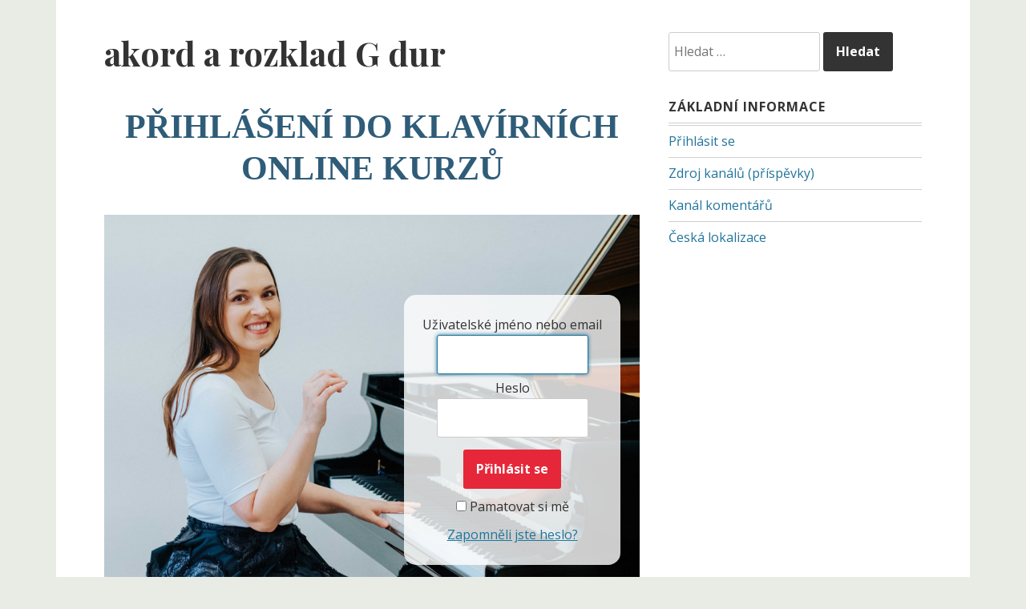

--- FILE ---
content_type: text/html; charset=UTF-8
request_url: https://klavirnikurz.evasuchankova.cz/online-kurz-1/lekce-14/akord-a-rozklad-g-dur/
body_size: 32970
content:
<!DOCTYPE html>
<html lang="cs">
<head>
<meta charset="UTF-8">
<meta name="viewport" content="width=device-width, initial-scale=1">
<link rel="profile" href="http://gmpg.org/xfn/11">
<link rel="pingback" href="https://klavirnikurz.evasuchankova.cz/xmlrpc.php">

<title>akord a&nbsp;rozklad G dur &#8211; Online kurzy hry na klavír</title>
<meta name='robots' content='max-image-preview:large' />
<link rel='dns-prefetch' href='//fonts.googleapis.com' />
<link rel="alternate" type="application/rss+xml" title="Online kurzy hry na klavír &raquo; RSS zdroj" href="https://klavirnikurz.evasuchankova.cz/feed/" />
<link rel="alternate" title="oEmbed (JSON)" type="application/json+oembed" href="https://klavirnikurz.evasuchankova.cz/wp-json/oembed/1.0/embed?url=https%3A%2F%2Fklavirnikurz.evasuchankova.cz%2Fonline-kurz-1%2Flekce-14%2Fakord-a-rozklad-g-dur%2F" />
<link rel="alternate" title="oEmbed (XML)" type="text/xml+oembed" href="https://klavirnikurz.evasuchankova.cz/wp-json/oembed/1.0/embed?url=https%3A%2F%2Fklavirnikurz.evasuchankova.cz%2Fonline-kurz-1%2Flekce-14%2Fakord-a-rozklad-g-dur%2F&#038;format=xml" />
<style id='wp-img-auto-sizes-contain-inline-css' type='text/css'>
img:is([sizes=auto i],[sizes^="auto," i]){contain-intrinsic-size:3000px 1500px}
/*# sourceURL=wp-img-auto-sizes-contain-inline-css */
</style>
<style id='wp-emoji-styles-inline-css' type='text/css'>

	img.wp-smiley, img.emoji {
		display: inline !important;
		border: none !important;
		box-shadow: none !important;
		height: 1em !important;
		width: 1em !important;
		margin: 0 0.07em !important;
		vertical-align: -0.1em !important;
		background: none !important;
		padding: 0 !important;
	}
/*# sourceURL=wp-emoji-styles-inline-css */
</style>
<link rel='stylesheet' id='wp-block-library-css' href='https://klavirnikurz.evasuchankova.cz/wp-includes/css/dist/block-library/style.min.css?ver=6.9' type='text/css' media='all' />
<style id='classic-theme-styles-inline-css' type='text/css'>
/*! This file is auto-generated */
.wp-block-button__link{color:#fff;background-color:#32373c;border-radius:9999px;box-shadow:none;text-decoration:none;padding:calc(.667em + 2px) calc(1.333em + 2px);font-size:1.125em}.wp-block-file__button{background:#32373c;color:#fff;text-decoration:none}
/*# sourceURL=/wp-includes/css/classic-themes.min.css */
</style>
<link rel='stylesheet' id='wp-components-css' href='https://klavirnikurz.evasuchankova.cz/wp-includes/css/dist/components/style.min.css?ver=6.9' type='text/css' media='all' />
<link rel='stylesheet' id='wp-preferences-css' href='https://klavirnikurz.evasuchankova.cz/wp-includes/css/dist/preferences/style.min.css?ver=6.9' type='text/css' media='all' />
<link rel='stylesheet' id='wp-block-editor-css' href='https://klavirnikurz.evasuchankova.cz/wp-includes/css/dist/block-editor/style.min.css?ver=6.9' type='text/css' media='all' />
<link rel='stylesheet' id='wp-reusable-blocks-css' href='https://klavirnikurz.evasuchankova.cz/wp-includes/css/dist/reusable-blocks/style.min.css?ver=6.9' type='text/css' media='all' />
<link rel='stylesheet' id='wp-patterns-css' href='https://klavirnikurz.evasuchankova.cz/wp-includes/css/dist/patterns/style.min.css?ver=6.9' type='text/css' media='all' />
<link rel='stylesheet' id='wp-editor-css' href='https://klavirnikurz.evasuchankova.cz/wp-includes/css/dist/editor/style.min.css?ver=6.9' type='text/css' media='all' />
<link rel='stylesheet' id='block-robo-gallery-style-css-css' href='https://klavirnikurz.evasuchankova.cz/wp-content/plugins/robo-gallery/includes/extensions/block/dist/blocks.style.build.css?ver=5.1.1' type='text/css' media='all' />
<style id='global-styles-inline-css' type='text/css'>
:root{--wp--preset--aspect-ratio--square: 1;--wp--preset--aspect-ratio--4-3: 4/3;--wp--preset--aspect-ratio--3-4: 3/4;--wp--preset--aspect-ratio--3-2: 3/2;--wp--preset--aspect-ratio--2-3: 2/3;--wp--preset--aspect-ratio--16-9: 16/9;--wp--preset--aspect-ratio--9-16: 9/16;--wp--preset--color--black: #000000;--wp--preset--color--cyan-bluish-gray: #abb8c3;--wp--preset--color--white: #ffffff;--wp--preset--color--pale-pink: #f78da7;--wp--preset--color--vivid-red: #cf2e2e;--wp--preset--color--luminous-vivid-orange: #ff6900;--wp--preset--color--luminous-vivid-amber: #fcb900;--wp--preset--color--light-green-cyan: #7bdcb5;--wp--preset--color--vivid-green-cyan: #00d084;--wp--preset--color--pale-cyan-blue: #8ed1fc;--wp--preset--color--vivid-cyan-blue: #0693e3;--wp--preset--color--vivid-purple: #9b51e0;--wp--preset--gradient--vivid-cyan-blue-to-vivid-purple: linear-gradient(135deg,rgb(6,147,227) 0%,rgb(155,81,224) 100%);--wp--preset--gradient--light-green-cyan-to-vivid-green-cyan: linear-gradient(135deg,rgb(122,220,180) 0%,rgb(0,208,130) 100%);--wp--preset--gradient--luminous-vivid-amber-to-luminous-vivid-orange: linear-gradient(135deg,rgb(252,185,0) 0%,rgb(255,105,0) 100%);--wp--preset--gradient--luminous-vivid-orange-to-vivid-red: linear-gradient(135deg,rgb(255,105,0) 0%,rgb(207,46,46) 100%);--wp--preset--gradient--very-light-gray-to-cyan-bluish-gray: linear-gradient(135deg,rgb(238,238,238) 0%,rgb(169,184,195) 100%);--wp--preset--gradient--cool-to-warm-spectrum: linear-gradient(135deg,rgb(74,234,220) 0%,rgb(151,120,209) 20%,rgb(207,42,186) 40%,rgb(238,44,130) 60%,rgb(251,105,98) 80%,rgb(254,248,76) 100%);--wp--preset--gradient--blush-light-purple: linear-gradient(135deg,rgb(255,206,236) 0%,rgb(152,150,240) 100%);--wp--preset--gradient--blush-bordeaux: linear-gradient(135deg,rgb(254,205,165) 0%,rgb(254,45,45) 50%,rgb(107,0,62) 100%);--wp--preset--gradient--luminous-dusk: linear-gradient(135deg,rgb(255,203,112) 0%,rgb(199,81,192) 50%,rgb(65,88,208) 100%);--wp--preset--gradient--pale-ocean: linear-gradient(135deg,rgb(255,245,203) 0%,rgb(182,227,212) 50%,rgb(51,167,181) 100%);--wp--preset--gradient--electric-grass: linear-gradient(135deg,rgb(202,248,128) 0%,rgb(113,206,126) 100%);--wp--preset--gradient--midnight: linear-gradient(135deg,rgb(2,3,129) 0%,rgb(40,116,252) 100%);--wp--preset--font-size--small: 13px;--wp--preset--font-size--medium: 20px;--wp--preset--font-size--large: 36px;--wp--preset--font-size--x-large: 42px;--wp--preset--spacing--20: 0.44rem;--wp--preset--spacing--30: 0.67rem;--wp--preset--spacing--40: 1rem;--wp--preset--spacing--50: 1.5rem;--wp--preset--spacing--60: 2.25rem;--wp--preset--spacing--70: 3.38rem;--wp--preset--spacing--80: 5.06rem;--wp--preset--shadow--natural: 6px 6px 9px rgba(0, 0, 0, 0.2);--wp--preset--shadow--deep: 12px 12px 50px rgba(0, 0, 0, 0.4);--wp--preset--shadow--sharp: 6px 6px 0px rgba(0, 0, 0, 0.2);--wp--preset--shadow--outlined: 6px 6px 0px -3px rgb(255, 255, 255), 6px 6px rgb(0, 0, 0);--wp--preset--shadow--crisp: 6px 6px 0px rgb(0, 0, 0);}:where(.is-layout-flex){gap: 0.5em;}:where(.is-layout-grid){gap: 0.5em;}body .is-layout-flex{display: flex;}.is-layout-flex{flex-wrap: wrap;align-items: center;}.is-layout-flex > :is(*, div){margin: 0;}body .is-layout-grid{display: grid;}.is-layout-grid > :is(*, div){margin: 0;}:where(.wp-block-columns.is-layout-flex){gap: 2em;}:where(.wp-block-columns.is-layout-grid){gap: 2em;}:where(.wp-block-post-template.is-layout-flex){gap: 1.25em;}:where(.wp-block-post-template.is-layout-grid){gap: 1.25em;}.has-black-color{color: var(--wp--preset--color--black) !important;}.has-cyan-bluish-gray-color{color: var(--wp--preset--color--cyan-bluish-gray) !important;}.has-white-color{color: var(--wp--preset--color--white) !important;}.has-pale-pink-color{color: var(--wp--preset--color--pale-pink) !important;}.has-vivid-red-color{color: var(--wp--preset--color--vivid-red) !important;}.has-luminous-vivid-orange-color{color: var(--wp--preset--color--luminous-vivid-orange) !important;}.has-luminous-vivid-amber-color{color: var(--wp--preset--color--luminous-vivid-amber) !important;}.has-light-green-cyan-color{color: var(--wp--preset--color--light-green-cyan) !important;}.has-vivid-green-cyan-color{color: var(--wp--preset--color--vivid-green-cyan) !important;}.has-pale-cyan-blue-color{color: var(--wp--preset--color--pale-cyan-blue) !important;}.has-vivid-cyan-blue-color{color: var(--wp--preset--color--vivid-cyan-blue) !important;}.has-vivid-purple-color{color: var(--wp--preset--color--vivid-purple) !important;}.has-black-background-color{background-color: var(--wp--preset--color--black) !important;}.has-cyan-bluish-gray-background-color{background-color: var(--wp--preset--color--cyan-bluish-gray) !important;}.has-white-background-color{background-color: var(--wp--preset--color--white) !important;}.has-pale-pink-background-color{background-color: var(--wp--preset--color--pale-pink) !important;}.has-vivid-red-background-color{background-color: var(--wp--preset--color--vivid-red) !important;}.has-luminous-vivid-orange-background-color{background-color: var(--wp--preset--color--luminous-vivid-orange) !important;}.has-luminous-vivid-amber-background-color{background-color: var(--wp--preset--color--luminous-vivid-amber) !important;}.has-light-green-cyan-background-color{background-color: var(--wp--preset--color--light-green-cyan) !important;}.has-vivid-green-cyan-background-color{background-color: var(--wp--preset--color--vivid-green-cyan) !important;}.has-pale-cyan-blue-background-color{background-color: var(--wp--preset--color--pale-cyan-blue) !important;}.has-vivid-cyan-blue-background-color{background-color: var(--wp--preset--color--vivid-cyan-blue) !important;}.has-vivid-purple-background-color{background-color: var(--wp--preset--color--vivid-purple) !important;}.has-black-border-color{border-color: var(--wp--preset--color--black) !important;}.has-cyan-bluish-gray-border-color{border-color: var(--wp--preset--color--cyan-bluish-gray) !important;}.has-white-border-color{border-color: var(--wp--preset--color--white) !important;}.has-pale-pink-border-color{border-color: var(--wp--preset--color--pale-pink) !important;}.has-vivid-red-border-color{border-color: var(--wp--preset--color--vivid-red) !important;}.has-luminous-vivid-orange-border-color{border-color: var(--wp--preset--color--luminous-vivid-orange) !important;}.has-luminous-vivid-amber-border-color{border-color: var(--wp--preset--color--luminous-vivid-amber) !important;}.has-light-green-cyan-border-color{border-color: var(--wp--preset--color--light-green-cyan) !important;}.has-vivid-green-cyan-border-color{border-color: var(--wp--preset--color--vivid-green-cyan) !important;}.has-pale-cyan-blue-border-color{border-color: var(--wp--preset--color--pale-cyan-blue) !important;}.has-vivid-cyan-blue-border-color{border-color: var(--wp--preset--color--vivid-cyan-blue) !important;}.has-vivid-purple-border-color{border-color: var(--wp--preset--color--vivid-purple) !important;}.has-vivid-cyan-blue-to-vivid-purple-gradient-background{background: var(--wp--preset--gradient--vivid-cyan-blue-to-vivid-purple) !important;}.has-light-green-cyan-to-vivid-green-cyan-gradient-background{background: var(--wp--preset--gradient--light-green-cyan-to-vivid-green-cyan) !important;}.has-luminous-vivid-amber-to-luminous-vivid-orange-gradient-background{background: var(--wp--preset--gradient--luminous-vivid-amber-to-luminous-vivid-orange) !important;}.has-luminous-vivid-orange-to-vivid-red-gradient-background{background: var(--wp--preset--gradient--luminous-vivid-orange-to-vivid-red) !important;}.has-very-light-gray-to-cyan-bluish-gray-gradient-background{background: var(--wp--preset--gradient--very-light-gray-to-cyan-bluish-gray) !important;}.has-cool-to-warm-spectrum-gradient-background{background: var(--wp--preset--gradient--cool-to-warm-spectrum) !important;}.has-blush-light-purple-gradient-background{background: var(--wp--preset--gradient--blush-light-purple) !important;}.has-blush-bordeaux-gradient-background{background: var(--wp--preset--gradient--blush-bordeaux) !important;}.has-luminous-dusk-gradient-background{background: var(--wp--preset--gradient--luminous-dusk) !important;}.has-pale-ocean-gradient-background{background: var(--wp--preset--gradient--pale-ocean) !important;}.has-electric-grass-gradient-background{background: var(--wp--preset--gradient--electric-grass) !important;}.has-midnight-gradient-background{background: var(--wp--preset--gradient--midnight) !important;}.has-small-font-size{font-size: var(--wp--preset--font-size--small) !important;}.has-medium-font-size{font-size: var(--wp--preset--font-size--medium) !important;}.has-large-font-size{font-size: var(--wp--preset--font-size--large) !important;}.has-x-large-font-size{font-size: var(--wp--preset--font-size--x-large) !important;}
:where(.wp-block-post-template.is-layout-flex){gap: 1.25em;}:where(.wp-block-post-template.is-layout-grid){gap: 1.25em;}
:where(.wp-block-term-template.is-layout-flex){gap: 1.25em;}:where(.wp-block-term-template.is-layout-grid){gap: 1.25em;}
:where(.wp-block-columns.is-layout-flex){gap: 2em;}:where(.wp-block-columns.is-layout-grid){gap: 2em;}
:root :where(.wp-block-pullquote){font-size: 1.5em;line-height: 1.6;}
/*# sourceURL=global-styles-inline-css */
</style>
<link rel='stylesheet' id='melibu-plugin-dcb-style-css' href='https://klavirnikurz.evasuchankova.cz/wp-content/plugins/download-counter-button/css/style.min.css?ver=6.9' type='text/css' media='all' />
<link rel='stylesheet' id='daniela-fonts-css' href='//fonts.googleapis.com/css?family=Open+Sans%3A400italic%2C700italic%2C400%2C700%7CPlayfair+Display%3A700italic%2C400%2C700%2C900&#038;subset=latin%2Clatin-ext' type='text/css' media='all' />
<link rel='stylesheet' id='genericons-css' href='https://klavirnikurz.evasuchankova.cz/wp-content/themes/daniela/genericons/genericons.css?ver=3.3' type='text/css' media='all' />
<link rel='stylesheet' id='daniela-style-css' href='https://klavirnikurz.evasuchankova.cz/wp-content/themes/daniela/style.css?ver=6.9' type='text/css' media='all' />
<link rel='stylesheet' id='fontawesome-css' href='//maxcdn.bootstrapcdn.com/font-awesome/4.3.0/css/font-awesome.min.css?ver=4.3.0' type='text/css' media='all' />
<link rel='stylesheet' id='google-font-open-sans-css' href='//fonts.googleapis.com/css?family=Open+Sans%3A400%2C300%2C700&#038;ver=6.9' type='text/css' media='all' />
<link rel='stylesheet' id='mb-css' href='https://klavirnikurz.evasuchankova.cz/wp-content/plugins/mango-buttons/public/style/mb-button.css?ver=1.2.9' type='text/css' media='all' />
<script type="text/javascript" src="https://klavirnikurz.evasuchankova.cz/wp-includes/js/jquery/jquery.min.js?ver=3.7.1" id="jquery-core-js"></script>
<script type="text/javascript" src="https://klavirnikurz.evasuchankova.cz/wp-includes/js/jquery/jquery-migrate.min.js?ver=3.4.1" id="jquery-migrate-js"></script>
<script type="text/javascript" id="frontend-checklist-js-extra">
/* <![CDATA[ */
var frontendChecklist = {"ajaxurl":"https://klavirnikurz.evasuchankova.cz/wp-admin/admin-ajax.php"};
//# sourceURL=frontend-checklist-js-extra
/* ]]> */
</script>
<script type="text/javascript" src="https://klavirnikurz.evasuchankova.cz/wp-content/plugins/frontend-checklist/frontend-checklist.js?ver=6.9" id="frontend-checklist-js"></script>
<link rel="https://api.w.org/" href="https://klavirnikurz.evasuchankova.cz/wp-json/" /><link rel="alternate" title="JSON" type="application/json" href="https://klavirnikurz.evasuchankova.cz/wp-json/wp/v2/media/909" /><link rel="EditURI" type="application/rsd+xml" title="RSD" href="https://klavirnikurz.evasuchankova.cz/xmlrpc.php?rsd" />
<meta name="generator" content="WordPress 6.9" />
<link rel="canonical" href="https://klavirnikurz.evasuchankova.cz/online-kurz-1/lekce-14/akord-a-rozklad-g-dur/" />
<link rel='shortlink' href='https://klavirnikurz.evasuchankova.cz/?p=909' />
<script type="text/javascript" charset="utf-8">
jQuery(document).ready(function($) {
    $("body").append($('<a id="scrollToTop" href="#top"></a>'));
    $(window).scroll(function() {
        if ($(this).scrollTop() > 200) {
            $('#scrollToTop').fadeIn();
        } else {
            $('#scrollToTop').fadeOut();
        }
    });
    $('#scrollToTop').click(function() {
  		  $('html, body').animate({scrollTop : 0}, 800);
  		  return false;
  	});
});

//accordion vas prehled
jQuery(document).ready(function($) {
  $(".accordion .toggle").click(function(e) {
    e.preventDefault();
    if ($(this).hasClass("activeOtazky")) {
      $(this).next(".accordion .inner").slideUp(500);
      $(this).removeClass("activeOtazky");
    } else {
    $(".accordion .inner").slideUp(500);
    $(".accordion .toggle").removeClass("activeOtazky");
    $(this).next(".accordion .inner").slideToggle(500);
    $(this).addClass("activeOtazky");
    }
  });
});
</script>
<link rel="preconnect" href="https://fonts.googleapis.com">
<link rel="preconnect" href="https://fonts.gstatic.com" crossorigin>
<link href="https://fonts.googleapis.com/css2?family=Lora:ital,wght@0,400;0,500;0,600;0,700;1,400;1,500;1,600;1,700&display=swap" rel="stylesheet">
<link href="https://fonts.googleapis.com/css2?family=PT+Serif:ital,wght@0,400;0,700;1,400;1,700&display=swap" rel="stylesheet">
<link rel="preconnect" href="https://fonts.googleapis.com">
<link rel="preconnect" href="https://fonts.gstatic.com" crossorigin>
<link href="https://fonts.googleapis.com/css2?family=Montserrat:ital,wght@0,100;0,200;0,300;0,400;0,500;0,600;0,700;0,800;0,900;1,100;1,200;1,300;1,400;1,500;1,600;1,700;1,800;1,900&family=Open+Sans:ital,wght@0,300;0,400;0,500;0,600;0,800;1,300;1,400;1,500;1,600;1,700;1,800&display=swap" rel="stylesheet"><meta name="generator" content="Elementor 3.33.4; features: additional_custom_breakpoints; settings: css_print_method-external, google_font-enabled, font_display-auto">
			<style>
				.e-con.e-parent:nth-of-type(n+4):not(.e-lazyloaded):not(.e-no-lazyload),
				.e-con.e-parent:nth-of-type(n+4):not(.e-lazyloaded):not(.e-no-lazyload) * {
					background-image: none !important;
				}
				@media screen and (max-height: 1024px) {
					.e-con.e-parent:nth-of-type(n+3):not(.e-lazyloaded):not(.e-no-lazyload),
					.e-con.e-parent:nth-of-type(n+3):not(.e-lazyloaded):not(.e-no-lazyload) * {
						background-image: none !important;
					}
				}
				@media screen and (max-height: 640px) {
					.e-con.e-parent:nth-of-type(n+2):not(.e-lazyloaded):not(.e-no-lazyload),
					.e-con.e-parent:nth-of-type(n+2):not(.e-lazyloaded):not(.e-no-lazyload) * {
						background-image: none !important;
					}
				}
			</style>
				<style type="text/css">
			.site-title,
		.site-description {
			position: absolute;
			clip: rect(1px, 1px, 1px, 1px);
		}
		</style>
	<style type="text/css" id="custom-background-css">
body.custom-background { background-color: #e9ece5; }
</style>
	<link rel="icon" href="https://klavirnikurz.evasuchankova.cz/wp-content/uploads/2017/08/cropped-title-web-3-32x32.png" sizes="32x32" />
<link rel="icon" href="https://klavirnikurz.evasuchankova.cz/wp-content/uploads/2017/08/cropped-title-web-3-192x192.png" sizes="192x192" />
<link rel="apple-touch-icon" href="https://klavirnikurz.evasuchankova.cz/wp-content/uploads/2017/08/cropped-title-web-3-180x180.png" />
<meta name="msapplication-TileImage" content="https://klavirnikurz.evasuchankova.cz/wp-content/uploads/2017/08/cropped-title-web-3-270x270.png" />
<style id="sccss">#scrollToTop {
	width: 64px; 
	height: 64px;
  outline: none;
  cursor: pointer;
	text-align: center; 
	font-weight: bold;
	color: #444;
	text-decoration: none;
	position: fixed;
	bottom: 45px;
	right: 45px;
	display: none;
	z-index:1000;
}

.online-kurz-1 #scrollToTop {
  	background: transparent url('https://klavirnikurz.evasuchankova.cz/wp-content/uploads/2017/08/up-arrow-e1505325528244.png') no-repeat 0px 0px;
}
.online-kurz-2 #scrollToTop {
  	background: transparent url('https://klavirnikurz.evasuchankova.cz/wp-content/uploads/2020/02/up-arrow-orange.png') no-repeat 0px 0px;
}

.online-kurz-3 #scrollToTop {
  	background: transparent url('https://klavirnikurz.evasuchankova.cz/wp-content/uploads/2022/06/up-arrow-fuchsia.png') no-repeat 0px 0px;
}

.online-kurz-9 #masthead {
  display: none;
}

#scrollToTop:hover{
	text-decoration: none;
}
.prihlaseni_nadpis h1 {
	color: #2F5C78;
	text-align: center;
	font-family: "Bitter", serif;
	
}
.prihlaseni {
  width: 100%;
	min-height: 563px;
  background: transparent url('https://klavirnikurz.evasuchankova.cz/wp-content/uploads/2024/08/eva-lorenc_optimized-scaled.jpg') no-repeat 45% 0px;
  background-size: cover;
  text-align: center;
}
.prihlaseni .prihlaseni_form {
  width: 270px;
  display: inline-block;
  margin-top: 100px;
  margin-left: 350px;
  border-radius: 15px;
  padding: 25px 15px 25px 15px;
  background-color: rgba(255, 255, 255, 0.8);
	box-sizing:border-box;
}
.prihlaseni .prihlaseni_form #wp-submit {
  background-color: #e62739;
}
.restricted_prihlaseni div.site-branding {
  display: none;
	padding-bottom: 0px;
}
.restricted_prihlaseni div.entry-content {
  margin-top: 0px;
}
@media screen and (max-width: 843px) {
  .prihlaseni .prihlaseni_form {
    width: auto;
    margin-left: 0px;
  }
}

div.kurz1-modul-popis {
  position: relative;
}

a.modul_obrazek {
  display: inline-block;
  position: relative;
}

div.kurz1-modul-popis.uzamknuty, a.modul_obrazek.uzamknuty, a.modul_obrazek.uzamknuty img, a.modul_obrazek.uzamknuty div.piano-Modul {
  cursor: default;
  pointer-events: none;
  text-decoration: none;
  -webkit-touch-callout: none;
  -webkit-user-select: none;
  -khtml-user-select: none;
  -moz-user-select: none;
  -ms-user-select: none;
  user-select: none;
}

div.kurz1-modul-popis.uzamknuty .after, a.modul_obrazek.uzamknuty .after {
    position: absolute;
    top: 0px;
    left: 0px;
    width: 100%;
    height: 100%;
    background: rgba(0, 0, 0, 0.6) url(https://klavirnikurz.evasuchankova.cz/wp-content/uploads/2017/10/padlock2.png) 50% 60% no-repeat;
}

a.modul_odkaz.uzamknuty {
  cursor: default;
  pointer-events: none;
  color: #333 !important;
  text-decoration: none;
}

a.lekce_odkaz.uzamknuty {
  cursor: default;
  pointer-events: none;
  color: #333 !important;
  text-decoration: none;
  display: inline-block;
  width: 100%;
}

a.modul_odkaz.uzamknuty:before,
a.lekce_odkaz.uzamknuty:before,
a.bonus_odkaz.uzamknuty:before {
    content: url(https://klavirnikurz.evasuchankova.cz/wp-content/uploads/2017/10/locked_icon.png);
    padding-right: 5px;
    display: inline-block;
}

div.kurz1-bonus-bg {
  position: relative;
}

div.bonus_obrazek, a.bonus_obrazek {
  display: block;
  position: relative;
}

div.kurz1-bonus-bg.uzamknuty, a.bonus_obrazek.uzamknuty, a.bonus_obrazek.uzamknuty div.piano-Modul {
  cursor: default;
  pointer-events: none;
  text-decoration: none;
  -webkit-touch-callout: none;
  -webkit-user-select: none;
  -khtml-user-select: none;
  -moz-user-select: none;
  -ms-user-select: none;
  user-select: none;
}

div.kurz1-bonus-bg.uzamknuty .after, div.bonus_obrazek.uzamknuty .after, a.bonus_obrazek.uzamknuty .after {
    position: absolute;
    top: 0px;
    left: 0px;
    width: 100%;
    height: 100%;
    background: rgba(0, 0, 0, 0.6) url(https://klavirnikurz.evasuchankova.cz/wp-content/uploads/2017/10/padlock2.png) 50% 50% no-repeat;
}

a.bonus_odkaz.uzamknuty {
  cursor: default;
  pointer-events: none;
  color: #333 !important;
  text-decoration: none;
}

a.odkaz_clenska_sekce.uzamknuty {
  color: #999999;
	cursor: default;
  pointer-events: none;
  text-decoration: none;
  -webkit-touch-callout: none;
  -webkit-user-select: none;
  -khtml-user-select: none;
  -moz-user-select: none;
  -ms-user-select: none;
  user-select: none;
}

a.obrazek_clenska_sekce {
  display: inline-block;
  position: relative;
}

a.obrazek_clenska_sekce.uzamknuty, a.obrazek_clenska_sekce.uzamknuty img {
  cursor: default;
  pointer-events: none;
  text-decoration: none;
  -webkit-touch-callout: none;
  -webkit-user-select: none;
  -khtml-user-select: none;
  -moz-user-select: none;
  -ms-user-select: none;
  user-select: none;
}

a.obrazek_clenska_sekce.uzamknuty .after {
  position: absolute;
  top: 0px;
  left: 0px;
  width: 100%;
  height: 100%;
  background: rgba(0, 0, 0, 0.6) url(https://klavirnikurz.evasuchankova.cz/wp-content/uploads/2017/10/padlock2.png) 50% 60% no-repeat;
}

.menu-item a.uzamknuty, .menu-item a.uzamknuty:hover, .menu-item a.uzamknuty:focus {
  color: #999999 !important;
  text-decoration: none !important;
}

.menu-item a.uzamknuty:before {
  content: url(https://klavirnikurz.evasuchankova.cz/wp-content/uploads/2023/05/locked_icon.png);
  padding-right: 5px;
  display: inline-block;
}

#wpadminbar .menu_moje_clenske_sekce_nadpis > div {
  font-weight: bold !important;
  margin: 0px 10px 0px 10px !important;
  border-top: 1px solid #555555 !important;
  padding: 12px 0px 0px 0px !important;
  font-size: 15px !important;
}
#wpadminbar .menu_moje_clenske_sekce_odkaz > a {
  margin: 0px !important;
  font-size: 15px !important;
  padding: 0px 15px 0px 10px !important;
	box-sizing:border-box;
}
#wpadminbar .menu_moje_clenske_sekce_odkaz:last-child > a {
  margin: 0px 0px 10px 0px !important;
}

.obrazek_masterclass a {
  display: inline-block;
  position: relative;
}

.obrazek_masterclass a.uzamknuty, .obrazek_masterclass a.uzamknuty img {
  cursor: default;
  pointer-events: none;
  text-decoration: none;
  -webkit-touch-callout: none;
  -webkit-user-select: none;
  -khtml-user-select: none;
  -moz-user-select: none;
  -ms-user-select: none;
  user-select: none;
}

.obrazek_masterclass a.uzamknuty .after {
  position: absolute;
  top: 0px;
  left: 0px;
  width: 100%;
  height: 100%;
  background: rgba(0, 0, 0, 0.6) url(https://klavirnikurz.evasuchankova.cz/wp-content/uploads/2017/10/padlock2.png) 50% 60% no-repeat;
}

/* Online Kurz 3 content dripping */
section.modul_obrazek {
  position: relative;
}

section.modul_obrazek.uzamknuty, section.modul_obrazek.uzamknuty img, section.modul_obrazek.uzamknuty a {
  cursor: default;
  pointer-events: none;
  text-decoration: none;
  -webkit-touch-callout: none;
  -webkit-user-select: none;
  -khtml-user-select: none;
  -moz-user-select: none;
  -ms-user-select: none;
  user-select: none;
}

section.modul_obrazek.uzamknuty .after {
    position: absolute;
    top: 0px;
    left: 0px;
    width: 100%;
    height: 100%;
    background: rgba(0, 0, 0, 0.6) url(https://klavirnikurz.evasuchankova.cz/wp-content/uploads/2017/10/padlock2.png) 50% 60% no-repeat;
}

/* Online Kurz 4, 5, 6, 9, D content dripping */
div.modul_obrazek {
  position: relative;
}

div.modul_obrazek.uzamknuty, div.modul_obrazek.uzamknuty img, div.modul_obrazek.uzamknuty a {
  cursor: default;
  pointer-events: none;
  text-decoration: none;
  -webkit-touch-callout: none;
  -webkit-user-select: none;
  -khtml-user-select: none;
  -moz-user-select: none;
  -ms-user-select: none;
  user-select: none;
}

div.modul_obrazek.uzamknuty .after {
    position: absolute;
    top: 0px;
    left: 0px;
    width: 100%;
    height: 100%;
    background: rgba(0, 0, 0, 0.6) url(https://klavirnikurz.evasuchankova.cz/wp-content/uploads/2017/10/padlock2.png) 50% 60% no-repeat;
}



.footer_prohlaseni_odkaz {
    float: right;
}

/*responsive thirds*/
.piano-Thirds {
  width:100%;
  overflow:auto;
}

.piano-OneThird{
  float:left;
  text-align: center;
  width: 33%;
}

#harmonogram{
  padding:15px 0;
  }

@media Screen and (max-width:600px){
 .piano-OneThird{
   float:none;
   text-align:center;
   width:100%;
   margin-bottom:25px;
  }
  #harmonogram{
  padding:0;
  }
}
/*responsive Duo*/
.piano-OneDuo{
  float:left;
}
@media Screen and (max-width:450px){
 .piano-OneDuo{
   float:none;
   text-align:center;
   width:100% !important;
   margin-bottom:25px;
   padding:0;
  }
}

/* video full width when screen smaller than 900px*/
@media Screen and (max-width:900px){
  .piano-Video{
    width:100%;
    margin-bottom:20px;
    text-align:center;
    float:none;
  }
  .piano-Video iframe {
    position:absolute;
    top:0;
    left:0;
    width:100%;
    height:100%;
  }
  .piano-VideoContainer{
    position:relative;
    padding-top:56.25%;
    clear:both;
  }
}
.nadpis3 {
  color: #35838d;
  font-size: 1.2em;
  font-weight:bold;
  display:inline-block;
}

.nadpis4{
  border-top: 1px solid #F8915F;
  border-bottom: 1px solid #F8915F;
  font-size: 1.2em;
  color:#F8915F;
  padding: 20px;
  text-align: center;
  font-weight:bold;
  margin:30px 0;
  }

/*accordion otazky*/

ul.accordion {
  list-style: none;
  padding: 0;
}
.inner {
  padding:1em 1em 0 1em;
  overflow: hidden;
  display: none;
}

li.accordion {
  margin: 0.5em 0;
  padding:0;
}
a.toggle {
  text-decoration: none;
  color: white !important;
  width: 100%;
  display: block;
  background: var(--sandy-brown);
  padding: 20px;
  border-radius: 10px;
  transition: background 0.6s ease;
  cursor:pointer;
	box-sizing:border-box;
}

.toggle:after {
  content: "♪";
  color: white;
  float: right;
  margin-left: 5px;
  transition: 0.5s;
}

.activeOtazky:after {
  content: "♪";
  transform: rotate(70deg);
  transition: 0.5s;
}
a.activeOtazky,
.toggle:hover {
  background-color: var(--burnt-sienna);
}

.piano-Lekce {
  border: 2px solid #aaa /*#F8915F*/;
  border-radius: 0 10px 10px 10px;
  padding: 10px;
  margin: 10px 0;
  font-family: Open Sans;
}

.piano-Lekce img{
  margin-bottom:5px;
}

.piano-Lekce a{
  text-decoration:none;
  transition: 0.25s ease-in-out;
}

.piano-Lekce a:hover{
 color:#F8915F;
}

.piano-LekceContainer{
  float: right;
  margin-left: 10px;
  width: 190px;
}

@media Screen and (max-width:900px){
  .piano-Lekce img{
    display:none;
  }
  .piano-Lekce{
    padding-left:25px;
  }
  .piano-Lekce:last-child{
   margin-bottom:30px; 
  }
  .piano-LekceContainer{
    float:none;
    width:100%;
    margin-left:0;
    max-width:100%;
  }
}
h2.chapter {
  margin-block-start: 0;
  margin-block-end: 0;
}

h3.chapter {
  margin-block-start: 0.5em;
  margin-block-end: 0.75em;
}

p.rozsah{
margin:0;
  padding:0;
}

/*vzdusnejsi prostor kolem polozek seznamu*/

.seznam li {
  padding:0.5em 0 0.5em 0.75em; 
}

/*noty misto tecek v seznamu*/
li.seznam_noty {
  list-style:none;
  text-indent:-1.25em;
  padding:0.25em 0.5em;
}

li.seznam_noty::before{
  content:"♪";
  margin-right:0.75em;
} 

/*Noticky misto tecek UL*/
.noticka li{
		list-style:none;
		padding:0.25em 0.5em;
		text-indent:-1.25em;
}

.noticka li:before{
		content:"♪";
		margin-right:0.75em;
}

ol>li{
		padding:0.25em 0 0.25em 0.5em;
}


.citat{
  padding: 25px;
  background-color: #f1f1f1;
  text-align: center;
  margin: 20px 0;
  border-radius:0 20px 20px 20px;
}

.citat img{
  margin-bottom:10px;
}

.vzhuru_nohama{
-webkit-transform:rotate(-180deg);
-moz-transform:rotate(-180deg);
-o-transform:rotate(-180deg);
transform:rotate(-180deg);
ms-filter:"progid:DXImageTransform.Microsoft.BasicImage(rotation=2)";
filter:progid:DXImageTransform.Microsoft.BasicImage(rotation=2);
}

/*Citace a uvozovky*/
.uvozovky {
		padding: 25px;
		background-color: #f1f1f1;
		background-image:url("http://www.evasuchankova.cz/wp-content/uploads/2015/11/uvozovky.png");
		background-repeat:no-repeat;
		background-position:center 25px;
		background-size:30px;
		text-align: center;
		margin: 20px 0;
		border-radius:10px;
}

.uvozovky p {
		margin-top:40px;
		margin-bottom:0;
}

.video-full{
	float: none;
  clear: both;
  width: 100%;
  position: relative;
  padding-bottom: 56.25%;
  height: 0;
	margin-bottom:20px;
  }

.video-full iframe {
	position:absolute;
  top:0;
  left:0;
  width:100%;
  height:100%;
}



/* -----
 * 
 * KURZ 1 NOVE CSS
 * 
 * -----*/
/*celostrankovy container*/
.kurz1-my-container {
  color: #46494c;
  line-height: 2em;
}
.kurz1-my-container * {
    box-sizing: border-box;
}

/*prazdne odstavce*/
.kurz1-my-container p:empty {
	display:none;
}

/*nadpisy*/
.kurz1-h2 {
  font-family: "Lora", serif;
  font-size: 24px;
	font-weight:bold;
  color: #CCA66A;
  text-transform: uppercase;
  margin: 40px 0 20px 0;
}
.kurz1-h3 {
  font-size: 20px;
  color: #3fb0ac;
	line-height:30px;;
}
@media only screen and (min-width:425px){
	.kurz1-mobile-break {
		display:none;
	}
}
@media only screen and (max-width:425px){
	.kurz1-h2, .kurz1-h3 {
		display:block;
	}
}
/*highlight*/
.kurz1-highlight {
  font-weight: bold;
  color: #ee8484;
}

/*odkazy*/
.kurz1-my-container a {
  font-weight: bold;
  color: #3fb0ac;
}

.kurz1-my-container a:hover {
  text-decoration: none;
}
/*link na obrazek pouze na mobil*/
@media only screen and (min-width:425px){
	.kurz1-img-mobil {
		pointer-events: none;
  cursor: default;
  text-decoration: none;
	}
}

/*obrazky*/
.kurz1-img-left {
	float:left;
	margin:0 25px 25px 0;
}
.kurz1-img-right {
	float:right;
	margin:0 0 25px 25px;
}

@media only screen and (max-width:425px){
	.kurz1-img-left, .kurz1-img-right {
		float:none;
		margin:0 0 25px 0;
		width:100%;
	}
}

.kurz1-highlight-box {
	border-radius:5px;
	box-shadow: 0 0 20px 5px rgba(238, 197, 132, 0.65);
	padding:30px;
	margin:40px 0;
	color:white;
	background-image:linear-gradient(13deg, #CCA66A, #EEC584);
}

.kurz1-highlight-box a {
	color:#46494c;
}

.kurz1-highlight-box p:last-child{
	margin-bottom:0;
}

.kurz1-highlight-box-header {
	font-family:"Lora", serif;
	font-size:24px;
	font-weight:bold;
	color:#46494C;
	text-transform:uppercase;
	text-align:center;
	margin-bottom:20px;
}

@media only screen and (min-width:768px){
.kurz1-uvodni-video{
	width:50%;
	float:right;
	margin-left:20px;
	}
}
.page-id-2476 header {
	margin-bottom:20px !important;
}

.page-id-2476 #kurz1-tym h3 {
	margin-top:0;
}

/*ROZCESTNIK*/
/* wrapper karta */
.kurz1-cesta {
  height: 190px;
  clear: both;
  display: flex;
  justify-content: space-between;
  margin: 40px 0;
}
@media only screen and (max-width:768px){
	.kurz1-cesta {
		height: auto;
		flex-wrap:wrap;
		margin:-10px;
		justify-content: space-around;
}
	.kurz1-cesta-wrapper {
		margin:10px;
		flex-basis:calc(50% - 20px);
	}
	.kurz1-cesta-card {
		margin:0 auto;
	}
}
.kurz1-cesta p {
  margin-bottom:0;
}
.kurz1-cesta-wrapper {
  width: 190px;
  height: 190px;
  perspective: 1000px; /* Remove this if you don't want the 3D effect */
}
/* karta obecne */
.kurz1-cesta-card {
  position: relative;
  width: 190px;
  height: 190px;
  transition: all 0.8s ease;
  transform-style: preserve-3d;
  border-radius: 5px;
}
/* pozadi pro jednotlive kategorie */
.kurz1-prehled {
  background: url("https://klavirnikurz.evasuchankova.cz/wp-content/uploads/2020/04/poppy1.jpg");
}
.kurz1-hmg {
  background: url("https://klavirnikurz.evasuchankova.cz/wp-content/uploads/2020/04/poppy2.jpg");
}
.kurz1-materialy {
  background: url("https://klavirnikurz.evasuchankova.cz/wp-content/uploads/2020/04/poppy3.jpg");
}
.kurz1-nahravka {
  background: url("https://klavirnikurz.evasuchankova.cz/wp-content/uploads/2020/04/poppy4.jpg");
}
/* otocit a stin pri hover */
.kurz1-cesta-wrapper:hover .kurz1-cesta-card, .kurz1-cesta-wrapper:active .kurz1-cesta-card {
  transform: rotateY(180deg) translateZ(1px);
  box-shadow: 0 0 20px 5px #a1a1a1;
	z-index:-1;
}
/* zakladni info ke kartam */
.kurz1-cesta-default,
.kurz1-cesta-detail {
  position: absolute;
  width: 100%;
  height: 100%;
  -webkit-backface-visibility: hidden; /* Safari */
  backface-visibility: hidden;
  display: flex;
  align-items: center;
  justify-content: center;
  text-align: center;
  padding: 20px;
  border-radius: 5px;
}
/* predni strana */
.kurz1-cesta-default {
  color: #46494c;
  font-family: "Lora", serif;
  font-size: 26px;
  background: rgba(256, 256, 256, 0.75);
}

/* zadni strana */
.kurz1-cesta-detail {
  font-family: "open sans", sans-serif;
  font-size: 16px;
  color: #eec584;
  transform: rotateY(180deg) translateZ(1px);
  background: rgba(0, 0, 0, 0.7);
}
/* odkazy */
.kurz1-cesta-detail a {
  font-weight: bold;
  text-decoration: none;
  transition: color 0.5s ease-in-out;
  color: #3fb0ac;
  display: inline-block;
}
.kurz1-cesta-detail a:after {
  content: "";
  margin-top: -3px;
  width: 0px;
  height: 1px;
  display: block;
  background: #3fb0ac;
  transition: 0.5s ease-in-out;
}
.kurz1-cesta-detail a:hover:after, .kurz1-cesta-detail a:active:after {
  width: 100%;
  background: #eec584;
}
.kurz1-cesta-detail a:hover, .kurz1-cesta-detail a:active {
  color: #eec584;
}

@media only screen and (max-width:768px){
	.kurz1-cesta-detail a:after {
		display:none;
	}
	.kurz1-cesta-detail a:hover:after, .kurz1-cesta-detail a:active:after {
		width: 0;
	}
.kurz1-cesta-detail a:hover, .kurz1-cesta-detail a:active {
	text-decoration:underline;
	}
}

/*profily*/
.kurz1-profily {
  clear: both;
  display: flex;
  flex-wrap: wrap;
  justify-content: space-between;
}
@media only screen and (max-width:1000px){
.kurz1-profily {
  justify-content: space-around;
		}}
.kurz1-profil-wrapper {
  width: 250px;
  height: 250px;
  border-radius: 5px;
  transition: all 0.5s ease-in-out;
  text-align: center;
  flex-shrink: 0;
  margin-bottom: 40px;
}
.kurz1-profil-hover {
  visibility: hidden;
  opacity: 0;
  transition: all 0.5s ease-in-out;
  text-transform: uppercase;
  color: #3fb0ac;
  font-size: 30px;
  position: relative;
  top: 50%;
  transform: translateY(-50%);
  z-index: 10;
  border: 2px solid #3fb0ac;
  border-radius: 5px;
  padding: 10px 30px;
  letter-spacing: 2px;
  display: inline-block;
}
.kurz1-profil-jmeno {
  visibility: visible;
  opacity: 1;
  transition: all 0.5s ease-in-out;
  width: 100%;
  height: 50px;
  position: absolute;
  bottom: 0;
  left: 0;
  right: 0;
  margin-left: auto;
  margin-right: auto;
  text-align: center;
  background-color: rgba(63, 176, 172, 0.9);
  border-radius: 0 0 5px 5px;
  font-size: 20px;
  font-weight: bold;
  color: white;
  line-height: 50px;
  text-transform: uppercase;
}
.kurz1-profil-wrapper:hover {
  cursor: pointer;
  box-shadow: 0 0 20px 5px rgba(63, 176, 172, 0.65);
}
.kurz1-profil-wrapper:hover .kurz1-profil-hover {
  visibility: visible;
  opacity: 1;
}
.kurz1-profil-wrapper:hover .kurz1-profil-jmeno {
  visibility: hidden;
  opacity: 0;
}

.kurz1-profil-bg {
  position: relative;
}

.kurz1-profil-bg:after {
  position: absolute;
  content: "";
  top: 0;
  left: 0;
  width: 100%;
  height: 100%;
  opacity: 0;
  transition: all 0.5s ease-in-out;
  border-radius: 5px;
  border: 1px solid #3fb0ac;
}

.kurz1-profil-bg:hover:after {
  opacity: 0.8;
  background-color: white;
}
#profil-eva {
  background: url(https://klavirnikurz.evasuchankova.cz/wp-content/uploads/2017/08/MG_2347.jpg);
  background-size: 266px 399px;
}
#profil-eva-detail {
  background: url(https://klavirnikurz.evasuchankova.cz/wp-content/uploads/2017/08/MG_2347.jpg);
  background-size: cover;
  background-position: -20px 0;
}

#profil-yulia {
  background: url(https://klavirnikurz.evasuchankova.cz/wp-content/uploads/2019/12/Julia-Gavrilova-foto.jpg);
  background-size: cover;
}
#profil-yulia-detail {
  background: url(https://klavirnikurz.evasuchankova.cz/wp-content/uploads/2019/12/Julia-Gavrilova-foto.jpg);
  background-size: cover;
  background-position: -60px 0;
}
#profil-evgenia {
  background: url(https://klavirnikurz.evasuchankova.cz/wp-content/uploads/2019/12/Evgenia-Vorobyeva-199x300.png);
  background-size: cover;
  background-position: 0 -55px;
}
#profil-evgenia-detail {
  background: url(https://klavirnikurz.evasuchankova.cz/wp-content/uploads/2019/12/Evgenia-Vorobyeva-199x300.png);
  background-size: cover;
  background-position: -20px 0;
}
#profil-sara {
  background: url(https://klavirnikurz.evasuchankova.cz/wp-content/uploads/2017/08/sarinka-suchankova.png);
  background-size: cover;
  background-position: 0 -20px;
}
#profil-sara-detail {
  background: url(https://klavirnikurz.evasuchankova.cz/wp-content/uploads/2017/08/sarinka-suchankova.png);
  background-size: cover;
  background-position: -40px 0;
}
#profil-klara {
  background: url(https://klavirnikurz.evasuchankova.cz/wp-content/uploads/2021/01/klara-stepanova-kralickova.jpg);
  background-size: cover;
  background-position: 0 -25px;
}
#profil-klara-detail {
  background: url(https://klavirnikurz.evasuchankova.cz/wp-content/uploads/2021/01/klara-stepanova-kralickova.jpg);
  background-size: cover;
  background-position: -25px 0;
}

#profil-adam {
  background: url(https://klavirnikurz.evasuchankova.cz/wp-content/uploads/2021/04/Adam.jpg);
  background-size: cover;
  background-position: 0 0;
}
#profil-adam-detail {
  background: url(https://klavirnikurz.evasuchankova.cz/wp-content/uploads/2021/04/Adam.jpg);
  background-size: cover;
  background-position: -50px 0;
}

#profil-natalia {
  background: url(https://klavirnikurz.evasuchankova.cz/wp-content/uploads/2022/09/natalia-lukacova-foto.jpeg);
  background-size: cover;
  background-position: 0 -20px;
}
#profil-natalia-detail {
  background: url(https://klavirnikurz.evasuchankova.cz/wp-content/uploads/2022/09/natalia-lukacova-foto.jpeg);
  background-size: cover;
  background-position: left center;
}

#profil-martina {
  background: url(https://klavirnikurz.evasuchankova.cz/wp-content/uploads/2022/09/Martina.jpeg);
  background-size: cover;
  background-position: 0 -20px;
}
#profil-martina-detail {
  background: url(https://klavirnikurz.evasuchankova.cz/wp-content/uploads/2022/09/Martina.jpeg);
  background-size: cover;
  background-position: left center;
}

#profil-stepan {
  background: url(https://www.evasuchankova.cz/wp-content/uploads/2017/07/stepan-lorenc.jpg);
  background-size: 240px 360px;
}
#profil-stepan-detail {
  background: url(https://www.evasuchankova.cz/wp-content/uploads/2017/07/stepan-lorenc.jpg);
  background-size: cover;
  background-position: -40px 0;
}
#profil-milada {
  background: url(https://klavirnikurz.evasuchankova.cz/wp-content/uploads/2021/12/milada-suchankova.jpeg);
  background-size: cover;
  background-position: center -40px;
}
#profil-milada-detail {
  background: url(https://klavirnikurz.evasuchankova.cz/wp-content/uploads/2021/12/milada-suchankova.jpeg);
  background-size: cover;
  background-position: -52px 0;
}

/*popup lidi*/
.kurz1-popup-bg {
  position: fixed;
  z-index: 100;
  width: 100%;
  height: 100%;
  background-color: rgba(255, 255, 255, 0.7);
  top: 0;
  left: 0;
  display: none;
}

.kurz1-profil-detail-wrapper {
  display: none;
  width: 700px;
  height: 400px;
  padding: 40px;
  padding-left: 0;
  background: #fefefe;
  position: fixed;
  left: 0;
  right: 0;
  top: 0;
  bottom: 0;
  margin: auto;
  border-radius: 5px;
  border: 1px solid #3fb0ac;
  box-shadow: 0 0 20px 5px rgba(63, 176, 172, 0.65);
  z-index: 101;
}
.kurz1-profil-detail-foto {
  width: 180px;
  height: 398px;
  float: left;
  margin-right: 40px;
  margin-top: -40px;
  border-radius: 4px 0 0 4px;
}
.kurz1-profil-detail-krizek {
  position: absolute;
  top: 15px;
  right: 15px;
  color: #3fb0ac;
  font-size: 16px;
  line-height: 16px;
}
.kurz1-profil-detail-krizek:hover {
  cursor: pointer;
  color: #46494c;
}
.kurz1-profil-detail-jmeno {
		float:left;
}
.kurz1-profil-detail-jmeno h3 {
  margin-top: 0;
}
.kurz1-profil-detail-content {
  width: 438px;
  height: 277px;
  overflow-y: auto;
  float: left;
}
@media only screen and (max-width:1200px){
		.kurz1-profil-detail-content p:last-child {
				margin-bottom:3em;
		}
.kurz1-profil-detail-content p:last-child:after {
		content  : "";
  position : absolute;
  z-index  : 1;
  bottom   : 30px;
  left     : 220px;
		width:425px;
  pointer-events   : none;
  background-image : linear-gradient(to bottom, 
                    rgba(255,255,255, 0), 
                    rgba(255,255,255, 1) 90%);
  height   : 4em;
		}}

@media only screen and (max-width:425px){
		.kurz1-profil-detail-foto{
				display:none;
		}
		.kurz1-profil-detail-wrapper {
				width:calc(100% - 20px);
				margin:10px;
				height:auto;
				padding: 40px 20px 20px 20px;
				box-sizing:border-box;
				overflow:hidden;
		}
		.kurz1-profil-detail-content {
				width:100%;
				height:calc(100% - 50px);
				box-sizing:border-box;
		}
		#popup-stepan .kurz1-profil-detail-content {
				height:calc(100% - 80px);
		}
		.kurz1-profil-detail-content p:last-child:after {
  bottom   : 10px;
  left     : 0;
		width:100%;
  height   : 4em;
		}}

.kurz1-profil-detail-content::-webkit-scrollbar {
  -webkit-appearance:none;
}
.kurz1-profil-detail-content::-webkit-scrollbar:vertical {
  width: 8px;
		display:block;
}
.kurz1-profil-detail-content::-webkit-scrollbar-track {
  border-radius: 8px;
  background-color: #ececec;
		display:block;
}

.kurz1-profil-detail-content::-webkit-scrollbar-thumb {
  border-radius: 8px;
  background-color: #3fb0ac;
}
.kurz1-profil-detail-text {
  margin-right: 20px;
  line-height: 1.75em;
  margin-block-start: 0;
}
.kurz1-profil-detail-text p {
  margin-block-start: 0;
}

.kurz1-profil-detail-content::-webkit-scrollbar-thumb:window-inactive {
    background: #41617D !important;
}

/*80% odstavec na stred*/
.kurz1-80 {
  width: 80%;
  text-align: center;
  margin-left: auto;
  margin-right: auto;
}

/*header obecny*/
.kurz1-header {
  background-image: linear-gradient(13deg, #3c8784, #3fb0ac);
  padding: 50px;
  border-radius: 5px;
  box-shadow: 0 0 20px 5px rgba(63, 176, 172, 0.65);
  color: white;
  font-family: "Lora", serif;
  font-size: 40px;
  text-align: center;
  margin-bottom: 40px;
		line-height:normal;
}

@media only screen and (max-width:425px){
	.kurz1-header {
		padding:25px;
		font-size:30px;
	}
	.kurz1-80 {
		width:100%;
		text-align:left;
	}
}

/*MODULY*/
.kurz1-modul-popis {
  width: 100%;
  min-height: 230px;
  border-radius: 5px;
  background-size: cover;
  box-shadow: 0 0 20px 5px rgba(197, 195, 198, 0.65);
  padding: 40px;
  display: flex;
  margin-bottom: 40px;
  position: relative;
  z-index: 5;
}
.kurz1-modul-popis:after {
  position: absolute;
  content: "";
  top: 0;
  left: 0;
  width: 100%;
  height: 100%;
  border-radius: 5px;
  opacity: 0.85;
  background-color: white;
  z-index: -1;
}

.kurz1-modul-popis-nadpis {
  font-family: "Lora", serif;
  font-size: 40px;
  line-height: 20px;
  writing-mode: vertical-rl;
  text-align: right;
  transform: scale(-1);
  padding-right: 5px;
  padding-left: 25px;
  padding-bottom: 8px;
  flex: 1;
}

#kurz1-modul1-popis {
  background-image: url(https://klavirnikurz.evasuchankova.cz/wp-content/uploads/2020/04/red-flower-near-white-flower-during-daytime-medium.jpg);
  background-position: 0 -60px;
  margin-top: 40px;
}
#kurz1-modul2-popis {
  background-image: url(https://klavirnikurz.evasuchankova.cz/wp-content/uploads/2020/04/agriculture-barley-bloom-blossom-medium.jpg);
  background-position: 0 -200px;
}
#kurz1-modul3-popis {
  background-image: url(https://klavirnikurz.evasuchankova.cz/wp-content/uploads/2020/04/photo-of-poppy-field-medium.jpg);
  background-position: 0 -60px;
}
#kurz1-modul4-popis {
  background-image: url(https://klavirnikurz.evasuchankova.cz/wp-content/uploads/2020/04/red-flowers-in-bloom-medium.jpg);
  background-position: 0 -120px;
}

@media only screen and (max-width:1024px){
	.kurz1-modul-popis {
		background-position:center center !important;
	}
}

@media only screen and (max-width:425px){
	.kurz1-modul-popis {
		background-position:center center !important;
		padding:20px;
		display:block;
	}
	.kurz1-modul-popis-nadpis {
		writing-mode: horizontal-tb;
		font-size:20px;
		text-align:center;
		padding:0;
		transform:scale(1);
		margin:20px 0;
		text-transform:uppercase;
	}
}

/*BONUSY*/
.kurz1-bonus-wrapper {
  display: block;
  width: 100%;
  overflow:hidden;
  margin-top:40px;
  border-radius:5px;
  box-shadow: 0 0 20px 5px rgba(197, 195, 198, 0.65);
}
.kurz1-bonus-bg {
  position: relative;
  height: 100%;
  width: 100%;
  display: inline-block;
  padding:40px;
}

.kurz1-bonus-bg:before {
  content: "";
  position: absolute;
  left: 0;
  top: 0;
  height: 100%;
  width: 100%;
  display: inline-block;
  -webkit-transition: all 1s ease-in-out;
  transition: all 1s ease-in-out;
  background-repeat:no-repeat;
  opacity:0.2;
}
.kurz1-bonus-bg:hover:before {
  transform: scale(1.1);
}

.kurz1-bonus-content {
  position: relative;
}

.kurz1-bonus-heading {
  font-family:"Lora", serif;
  font-size:40px;
  margin-bottom:40px;
	text-transform: lowercase;
}

.kurz1-bonus-text {
  margin-left:40px;
}
.kurz1-bonus-wrapper p {
  margin-top:30px;
}
.kurz1-bonus-wrapper p:first-child {
  margin-top:0;
}
.kurz1-bonus-wrapper p:last-child {
  margin-bottom: 0;
}
.kurz1-bonus1:before {
  background-image: url(https://klavirnikurz.evasuchankova.cz/wp-content/uploads/2020/05/pngguru.com_.png);
  background-size:550px;
  background-position: 95% 20%;
}
.kurz1-bonus2:before {
  background-image: url(https://klavirnikurz.evasuchankova.cz/wp-content/uploads/2020/05/chair.png);
  background-size:350px;
  background-position: 95% 40%;
}
.kurz1-bonus3:before {
  background-image: url(https://klavirnikurz.evasuchankova.cz/wp-content/uploads/2020/05/metronome.png);
  background-size:300px;
  background-position: 90% 250%;
}
.kurz1-bonus4:before {
  background-image: url(https://klavirnikurz.evasuchankova.cz/wp-content/uploads/2020/05/pedals.png);
  background-size:400px;
  background-position: 100% 40%;
  opacity:0.15;
}
.kurz1-bonus5:before {
  background-image: url(https://klavirnikurz.evasuchankova.cz/wp-content/uploads/2020/05/sheet-music.jpg);
  background-size:900px;
  opacity:0.1;
}
.kurz1-bonus6:before {
  background-image: url(https://klavirnikurz.evasuchankova.cz/wp-content/uploads/2020/05/books.png);
  background-size:200px;
  background-position:85% 100%;
  opacity:0.1;
}
.kurz1-bonus7:before {
  background-image: url(https://klavirnikurz.evasuchankova.cz/wp-content/uploads/2018/11/Kvartkvintovy-kruh.png);
  background-size:400px;
  background-position:100% center;
  opacity:0.15;
}
.kurz1-bonus8:before {
  background-image: url(https://klavirnikurz.evasuchankova.cz/wp-content/uploads/2020/05/keyboard.png);
  background-position:120% center;
  opacity:0.15;
}
.kurz1-bonus9:before {
  background-image: url(https://klavirnikurz.evasuchankova.cz/wp-content/uploads/2020/05/yoga.png);
  background-size:300px;
  background-position: 90% center;
  opacity:0.15;
}
.kurz1-bonus10:before {
  background-image: url(https://klavirnikurz.evasuchankova.cz/wp-content/uploads/2020/05/note-hearts-1024x916.png);
  background-size:500px;
  background-position: 0 75%;
  
}
.kurz1-bonus11:before {
  background-image: url(https://klavirnikurz.evasuchankova.cz/wp-content/uploads/2020/05/gift.png);
  background-size:300px;
  background-position: 90% center;
}
.kurz1-bonus12:before {
  background-image: url(https://klavirnikurz.evasuchankova.cz/wp-content/uploads/2020/05/concert.png);
  background-size:500px;
  background-position: 110% 80%;
}

.kurz1-bonus13:before {
  background-image: url(https://klavirnikurz.evasuchankova.cz/wp-content/uploads/2021/08/zpetna-vazba.png);
  background-size:500px;
  background-position: 110% 50%;
	opacity:0.15;
}

.kurz1-bonus14:before {
  background-image: url(https://klavirnikurz.evasuchankova.cz/wp-content/uploads/2021/08/eva-live.png);
  background-size:500px;
  background-position: 110% 50%;
		opacity:0.15;
}

@media only screen and (max-width:425px){
	.kurz1-bonus-bg {
		padding:20px;
	}
	.kurz1-bonus-heading {
		font-size:20px;
		margin-bottom:20px;
		text-transform: initial;
		text-align:center;
	}
	.kurz1-bonus-wrapper p {
  margin-top:0;
	}
	.kurz1-bonus-wrapper p:nth-of-type(2) {
		margin-top: 20px;
		text-align:center;
}

}
@media only screen and (max-width:768px){
	.kurz1-bonus-bg:before {
		background-size:contain !important;
		background-position: center center !important;
	}
	.kurz1-bonus5:before {
		background-size:cover !important;
	}
	.kurz1-bonus-text {
		margin-left:0;
	}
	.kurz1-bonus-bg:hover:before {
  transform: none;
}
}

/*jednotlive bonusy*/
.wp-image-1758, .wp-image-4313 {
	width:200px;
	}

.kurz1-info-box {
	border-radius:5px;
  box-shadow: 0 0 20px 5px rgba(197, 195, 198, 0.65);
	padding:40px;
	margin:40px 0;
	background: rgba(220, 220, 221, 0.25);

}

.kurz1-info-box p:last-child {
  margin-bottom: 0;
}

@media only screen and (max-width:425px){
	.kurz1-info-box {
		padding:20px;
	}
}

/*menu v lekcich*/
/*cele menu*/
.kurz1-menu {
  margin: 40px auto;
  width: 100%;
  min-width: 670px;
  border-radius: 5px;
  overflow: hidden;
  display: flex;
  border: 1px solid #3fb0ac;
  box-shadow: 0 0 20px 5px rgba(63, 176, 172, 0.65);
}
/*zalozky*/
.kurz1-menu-lekce {
  letter-spacing: 2px;
  width: 50px;
  float: left;
  background-color: #3fb0ac;
  color: white;
  font-size: 20px;
  border-left: 0.5px solid #dcdcdd;
  border-right: 0.5px solid #dcdcdd;
  height: 150px;
  line-height: 50px;
  cursor: pointer;
  writing-mode: vertical-rl;
  text-align: center;
  transform: scale(-1);
}
.kurz1-menu-lekce:first-child {
  border-right: 0;
}
.kurz1-menu-lekce:nth-last-child(2) {
  border-left: 0;
}
/*aktivni lekce*/
.kurz1-menu-active {
  background-color: #5d737e;
  color: #ecf0f1;
  display: block;
}
/*container na obsah*/
.kurz1-menu-info {
  width: 0;
  float: left;
  background-color: #dcdcdd;
  height: 150px;
  display: none;
}
/*nazev a obsah lekce, odkaz*/
.kurz1-menu-obsah {
  display:none;
  padding: 20px;
  position: relative;
  height: 100%;
  transition:all 1s ease-in-out;
	line-height:normal;
}
.kurz1-menu-obsah-lekce {
  font-size: 25px;
  position: relative;
  left: 0;
  top: 0;
}
.kurz1-menu-obsah-obsah {
  position: absolute;
  left: 20px;
  bottom: 20px;
  max-width: 290px;
  max-height: 70px;
  overflow: hidden;
}
.kurz1-menu-obsah-odkaz {
  position: absolute;
  right: 20px;
  bottom: 20px;
}

@media only screen and (max-width:768px){
	.kurz1-menu-obsah-lekce {
		font-size: 20px;
	}
.kurz1-menu-obsah-obsah {
	font-size:0.8em;
	max-width:200px;
	}
.kurz1-menu-obsah-odkaz {
	font-size:0.8em;
	}
}


@media only screen and (max-width:425px){
	.kurz1-menu {
		min-width: 100%;
		display: block;
		padding:20px;
		background-color: rgba(63, 176, 172, 0.1);
	}
	/*zalozky*/
	.kurz1-menu-lekce {
		display:none;
	}
	/*container na obsah*/
	.kurz1-menu-info {
		width: 100%;
		float: none; 
		height: auto;
		display: block;
		overflow:hidden;
		border-bottom:1px solid #3fb0ac;
		background-color:transparent;
	}
	.kurz1-menu-info:last-child {
		border-bottom:0;
	}
	/*nazev a obsah lekce, odkaz*/
	.kurz1-menu-obsah {
		display:block;
		padding:20px 0;
	}
	.kurz1-menu-info:nth-of-type(2) .kurz1-menu-obsah {
		padding-top:0;
	}
	.kurz1-menu-info:last-child .kurz1-menu-obsah {
		padding-bottom:0;
	}
	.kurz1-menu-obsah-lekce {
		font-size: 1.1em;
		position: static;
		margin-bottom:10px;
	}
	.kurz1-menu-obsah-obsah {
		position: static;
		max-width:100%;
		margin-bottom:10px;
	}
	.kurz1-menu-obsah-odkaz {
		position: static;
	}
}

/*obsah modulu*/
.kurz1-modul-obsah {
  background-image: linear-gradient(13deg, #3c8784, #3fb0ac);
  padding: 40px;
  border-radius: 5px;
  box-shadow: 0 0 20px 5px rgba(63, 176, 172, 0.65);
  color: white;
  margin: 40px 0;
}

.kurz1-modul-obsah h2{
	margin-top:0;
	text-align:center;
}
.kurz1-modul-obsah p {
	margin-bottom:0;
}

@media only screen and (max-width:425px){
	.kurz1-modul-obsah {
		padding:20px;
	}
}
.kurz1-modul-lekce{
	display:inline-block;
	min-width:80px;
	margin-right:20px;
	font-weight:bold;
}
@media only screen and (max-width:425px){
	.kurz1-modul-lekce {
		display:block;
		margin-top:20px;
	}
}

/*tabulka tempova oznaceni*/
.kurz1-tabulka-tempo tr{
		border: 0;
}
.kurz1-tabulka-tempo td, th{
		padding:16px;
}
.kurz1-tabulka-tempo td:last-child{
		min-width:130px;
}
.kurz1-tabulka-tempo tr:nth-child(even){
		background-color:rgba(238, 197, 132, 0.4);
}

@media only screen and (max-width:768px){
		.kurz1-tabulka-tempo tr{
				display:block;
				float:left;
				width:100%;
				padding:0;
		}
		.kurz1-tabulka-tempo td{
				display:block;
				padding:10px;
				position: relative;
				padding-left: 50%;
				border-bottom:1px solid #eec584;
		}
		.kurz1-tabulka-tempo th {
				display:none;
		}
	.kurz1-tabulka-tempo td:before { 
		position: absolute;
		top: 10px;
		left: 10px;
		width: 45%; 
		padding-right: 10px; 
		white-space: nowrap;
	}
	.kurz1-tabulka-tempo td:nth-of-type(1):before { content: "Italský název"; }
	.kurz1-tabulka-tempo td:nth-of-type(2):before { content: "Český překlad"; }
	.kurz1-tabulka-tempo td:nth-of-type(3):before { content: "Význam"; }
	.kurz1-tabulka-tempo td:nth-of-type(4):before { content: "Metronom";}

.kurz1-tabulka-tempo td:nth-of-type(4) {
		border-bottom:2px solid #eec584;
}}

.kurz1-elementor-tabulka-tempo tr:nth-child(even){
		background-color:#EFECE7;
}

@media only screen and (max-width:768px){
		.kurz1-tabulka-tempo td{
				border-bottom:1px solid #9F8467;
		}

.kurz1-elementor-tabulka-tempo td:nth-of-type(4) {
		border-bottom:2px solid #9F8467;
}}


/*lekce2 tabulka prstoklady*/
.kurz1-lekce2-tabulka {
	width:100%;
	overflow: -moz-scrollbars-horizontal; 
	overflow-x:scroll;
}
.kurz1-lekce2-tabulka table {
	width:1200px;
	text-align:left;
}
.kurz1-lekce2-tabulka th, td { padding: 8px 16px; }

.kurz1-lekce2-tabulka::-webkit-scrollbar {
  height: 8px;
}
.kurz1-lekce2-tabulka::-webkit-scrollbar-track {
  border-radius: 8px;
  background-color: #ececec;
}

.kurz1-lekce2-tabulka::-webkit-scrollbar-thumb {
  border-radius: 8px;
  background-color: #3fb0ac;
}

.kurz1-elementor-lekce2-tabulka::-webkit-scrollbar-thumb {
  border-radius: 8px;
  background-color: #B51F66;
}

@media only screen and (min-width:1200px){
.kurz1-lekce2-tabulka-hint {
	display:none;	
}
}

/*checkboxy - vas prehled*/
.page-id-526 input {
	margin:0 10px 0 20px;
}

/*posunuti kotvy - vas prehled*/
.kurz1-kotva {
	display: block;
  position: relative;
  top: -40px;
  visibility: hidden;
  margin: 0;
}

/*tabulka - harmonogram*/
.page-id-524 table{
	border-collapse: collapse;
	width:100%;
}

.page-id-524 table tr{
	border:0;	
	vertical-align:top;
}

.page-id-524 table th:nth-of-type(1){
	padding:5px;
	width:40px;	
}

.page-id-524 table th:nth-of-type(2){
	padding:5px;
	width:90px;
}

.page-id-524 table td{
	word-wrap: break-word;	
	padding:5px;
}

@media only screen and (max-width:425px){
	.page-id-524 table tr{
		display:block;
}
	.page-id-524 table td{
	display:block;
		width:calc(100% - 40px);
		margin-left:40px;
}
}

/*vyukove materialy obrazek*/
.wp-image-4478 {
		min-width:250px;
		max-width:50%;
		margin:30px auto;
		display:block;
}

/*VIP videa*/
.page-id-4919 .videa {
		display:flex;
		justify-content:space-between;
		gap:30px;
		flex-wrap:wrap;
}

.page-id-4919 .videa h3 {
		margin:0 0 20px 0;
		color:#3fb0ac;
}

.page-id-4919 .videa .first,
.page-id-4919 .videa .second {
		width:calc(50% - 15px);
}

.page-id-4919 .videa .video-full {
		margin-bottom:0;
}

@media only screen and (max-width:768px){
		.page-id-4919 .videa {
		display:block;
}
		.page-id-4919 .videa .first,
.page-id-4919 .videa .second {
		width:100%;
}
		.page-id-4919 .videa .video-full {
		margin-bottom:30px;
}
}

/* -----
 * 
 * KURZ 2 NOVE CSS
 * 
 * -----*/
.online-kurz-2 { 
	--charcoal: #264653;
  --verdigris: #3fb0ac;
  --alice-blue: #f4faff;
  --sandy-brown: #f4a261;
  --burnt-sienna: #e76f51;
	box-sizing:border-box;
}
.online-kurz-2 .site-content { 
	color:var(--charcoal);
	line-height: 2em;
}

.online-kurz-2 p:empty {
	display:none;
}

/*nadpisy*/
.online-kurz-2 h2 {
		font-family: "Montserrat", sans-serif;
		font-weight:bold;
		color: var(--burnt-sienna);
}
.online-kurz-2 h3 {
		font-family: "Montserrat", sans-serif;
		color: var(--charcoal);
}

/*highlight*/
.online-kurz-2 .highlight {
  font-weight: bold;
  color: var(--sandy-brown);
}

/*odkazy*/
.online-kurz-2 .site-content a {
  font-weight: bold;
  color: #3fb0ac;
}

.online-kurz-2 .site-content a:hover {
  text-decoration: none;
}

/*navigace menu*/
.online-kurz-2 .menu-lekce-container p {
		display:none;
}
.online-kurz-2 .menu-lekce-container {
		display:flex;
		background-color: #EFEFEF;
		padding:10px 0;
		margin:25px 0;
		text-align:center;
		border-radius:5px;
		gap:10px;
}

.online-kurz-2 .menu-lekce-container a{
		text-decoration:none;
		flex-basis:0;
		flex-grow:1;
		margin:10px 0;
		color:var(--charcoal);
		display:inline-block;
		padding:0 10px;
		transition:color 0.35s ease, background-color 0.35s ease;
		margin-top:-15px;
		padding-top:25px;
		margin-bottom:-15px;
		padding-bottom:25px;
		border-radius:5px;
}

.online-kurz-2 .menu-lekce {
			font-family:"Montserrat", sans-serif;

}

.online-kurz-2 .menu-lekce-cislo {
		font-weight:700;
		text-transform:uppercase;
		margin-bottom:5px;
}

.online-kurz-2 .menu-lekce-obsah {
		font-weight:400;
		line-height:1.5em;
}

.online-kurz-2 .menu-lekce-container .active {
	background-color:var(--burnt-sienna);
		color:white;
}

.online-kurz-2 .menu-lekce-container a:hover {
	background-color:var(--sandy-brown);
		margin-top:-15px;
		padding-top:25px;
		margin-bottom:-15px;
		padding-bottom:25px;
		color:white;
}

.online-kurz-2 .menu-lekce-container .active:hover {
	background-color:var(--burnt-sienna);
}

@media only screen and (max-width:768px) {
		.online-kurz-2 .menu-lekce-container {
				display:block;
				padding:0 10px;
				margin:20px 10px;
				text-align:left;
				line-height:2em;
}

.online-kurz-2 .menu-lekce-container a{
		display:block;
		margin-top:0;
		padding-top:0;
		margin-bottom:0;
		padding-bottom:0;
		padding:10px 30px;
		margin:5px -20px;
}
		
.online-kurz-2 .menu-lekce {
		clear:both;
		display:flex;
}

.online-kurz-2 .menu-lekce-cislo {
		margin-bottom:0;
		float:left;
		width:100px;
}

.online-kurz-2 .menu-lekce-obsah {
		line-height:inherit;
		flex:1;
}

		.online-kurz-2 .menu-lekce-container a:hover {
		padding:10px 30px;
		margin:5px -20px;
}
		
		.online-kurz-2 .menu-lekce-container a:first-of-type
{		margin-top:0;
}
		.online-kurz-2 .menu-lekce-container a:last-of-type
{		margin-bottom:0;
}
		.online-kurz-2 .menu-lekce-container a[class*='lekce_odkaz_zpetna-vazba'] .menu-lekce .menu-lekce-cislo {
				width:100%;
		}
}

/*header lekce*/
.online-kurz-2 .header-lekce {
    padding: 20px;
    border-radius: 5px;
    width: calc(100% - 20px);
    text-align: center;
    box-sizing: border-box;
    margin: 0 auto 35px auto;
    position: relative;
    z-index: 100;
}

.online-kurz-2 .header-lekce:before {
    position: absolute;
    top: -10px;
    right: -10px;
    bottom: -10px;
    left: -10px;
    content: "";
    background-image: linear-gradient(to bottom right, #ee9e59, #e76f51);
    border-radius: 10px;
    z-index: -5;
}

.online-kurz-2 .header-lekce:after {
    position: absolute;
    top: 0;
    right: 0;
    bottom: 0;
    left: 0;
    content: "";
    background-color: white;
    border-radius: 5px;
    z-index: -1;
}

.online-kurz-2 .header-lekce h2 {
		margin:0;
}
.online-kurz-2 .header-lekce h3 {
		margin:20px 0;
}

.online-kurz-2 .header-lekce hr {
		width:60%;
		margin:0 auto;
}

.online-kurz-2 .header-lekce p {
		margin:20px auto 0 auto;
}

@media only screen and (max-width:768px){
		.online-kurz-2 .header-lekce {
    padding: 20px;
    margin: 0 auto 30px auto;

		}
		.online-kurz-2 .header-lekce h3 {
		margin:10px 0;
}

.online-kurz-2 .header-lekce hr {
		width:80%;
}

.online-kurz-2 .header-lekce p {
		margin:10px auto 0 auto;
}
}

/* MODULY A BONUSY*/
.online-kurz-2 .moduly p{
  display:none;
}

.online-kurz-2 .moduly a{
  font-weight:400;
		color:var(--charcoal);
		text-decoration:none;
}

.online-kurz-2 .moduly h3{
  display:inline-block;
		margin-top:0;
}

.online-kurz-2 .moduly .piano-Modul p {
  display:block;
		margin-bottom:0;
}

.online-kurz-2 .piano-Modul {
		margin-bottom:20px;
		overflow:hidden;
		border-radius:5px;
		padding:20px 0 20px 20px;
}


.online-kurz-2 .piano-ModulImg {
		float:left;
		width:320px;
		margin-bottom:20px;
}

.online-kurz-2 .piano-ModulImg img{
		border-radius:5px;
		width:320px;
		margin:-20px 0 -20px -20px;
}


.online-kurz-2 .piano-ModulText {
		background-color:#EFEFEF;
		transition:background-color 0.35s ease, color 0.35s ease;
		margin:-15px 0 -15px -15px;
		padding:15px 20px 15px 335px;
		border-radius:5px;
		line-height:1.75em;
		text-align:justify;
		min-height:170px;
}

.online-kurz-2 .piano-ModulText h3 {
		color:var(--burnt-sienna);
		margin-bottom:8px;
}

.online-kurz-2 .piano-Modul:hover {
		cursor:pointer;
}
.online-kurz-2 .piano-Modul:hover .piano-ModulText {
	color:white;
  background-color:#F8915F;
}

.online-kurz-2 .piano-Modul:hover .piano-ModulText h3 {
	color:white;
		transition:color 0.35s ease;
}

@media Screen and (max-width:768px){
  .online-kurz-2 .piano-Modul {
		margin-bottom:20px;
		padding:0;
}


.online-kurz-2 .piano-ModulImg {
		float:none;
		text-align:center;
		width:80%;
		margin:0 auto 15px auto;
}

.online-kurz-2 .piano-ModulImg img{
		border-radius:5px;
		width:80%;
		margin:0;
}


.online-kurz-2 .piano-ModulText {
		margin:-50px 0 0 0;
		padding:50px 15px 15px 15px;
		min-height:initial;
}
		.online-kurz-2 .piano-ModulText h3 {
				display:block;
				margin-top:5px;
		}
}

.online-kurz-2 .odkaz-lekce {
		padding:10px 30px;
		display:inline-block;
		background-color:var(--sandy-brown);
		color:white !important;
		text-decoration:none;
		text-transform:uppercase;
		border-radius:5px;
		transition:background-color 0.35s ease;
}

.online-kurz-2 .odkaz-lekce:hover {
		background-color:var(--burnt-sienna);
}


/*PRIPRAVNY MODUL*/
.page-id-5072 h3 {
		margin:1em 0;
		text-align:center;
}

.page-id-5072 h4 {
		margin-top:0;
}

@media only screen and (min-width:768px){
	.online-kurz-2 .half-div {
		float:left;
		width:50%;
	}
		.online-kurz-2 .half-div:nth-of-type(odd){
				padding-right:5px;
		}
		.online-kurz-2 .half-div:nth-of-type(even){
				padding-left:5px;
		}	
}

/*checklist*/
.page-id-3255 input {
		margin-right:5px;
}

/*harmonogram*/
.online-kurz-2 .hmg-container:nth-of-type(even) {
		background-color: #EFEFEF;
}

.online-kurz-2 .hmg-container:nth-of-type(odd) {
		background-color: #E6E6E6;
}

.online-kurz-2 .hmg-container {
		padding:20px;
}

.online-kurz-2 .hmg-container .hmg-den {
		width:50px;
		display:inline-block;
		text-transform:uppercase;
		font-weight:bold;
		color:var(--burnt-sienna);
}

.online-kurz-2 .hmg-container .hmg-lekce {
		width:100px;
		display:inline-block;
}

.online-kurz-2 .hmg-container .hmg-content {
		display:inline-block;
		width:calc(100% - 150px);
		vertical-align:top;
}

.online-kurz-2 .hmg-container h3 {
		margin:0 0 20px 0;
		color:var(--burnt-sienna);
		line-height:1.5em;
		padding-left:150px;
}

.online-kurz-2 .hmg-container h3 span{
		width:150px;
		display:inline-block;
		color:var(--charcoal);
		margin-left:-150px;
}

.online-kurz-2 .hmg-container p:last-child {
		margin-bottom:0;
}

@media only screen and (max-width:425px) {
		.online-kurz-2 .hmg-container h3 {
				padding-left:0;
		}
		.online-kurz-2 .hmg-container h3 span{
		width:100%;
		margin-left:0;
}

		.online-kurz-2 .hmg-container .hmg-den {
		width:20%;
}

		.online-kurz-2 .hmg-container .hmg-lekce {
		width:80%;
}
.online-kurz-2 .hmg-container .hmg-content {
		width:100%;
		padding-left:20%;
}
		.online-kurz-2 .entry-content .hmg-full .hmg-lekce {
				display:none;
		}
				.online-kurz-2 .entry-content .hmg-full .hmg-content {
		width:80%;
		padding-left:0;
}
}

/*podpurny tym*/
.page-id-5091 h3:not(.page-id-5091 .header-lekce h3) {
		color:var(--burnt-sienna);
		display:inline-block;
		margin-top:0;
}


/* -----
 * 
 * KURZ 3 CSS
 * 
 * -----*/
.online-kurz-3 { 
  --dark: #364954;
  --grey: #99AEBB;
	--light:#99AEBB;
  --fuchsia: #906186;
  --lilac: #C794BB;
	--purple:#44074B;
	box-sizing:border-box;
}
.online-kurz-3 .site-content { 
	color:var(--dark);
	line-height: 2em;
}

.online-kurz-3 p:empty {
	display:none;
}

/*nadpisy*/
.online-kurz-3 h2 {
		font-family: "Merriweather", serif;
		font-weight:bold;
		color: var(--fuchsia);
}
.online-kurz-3 h3 {
		font-family: "Merriweather", serif;
		color: var(--fuchsia);
}

/*highlight*/
.online-kurz-3 .highlight {
  font-weight: bold;
  color: var(--lilac);
}

/*odkazy*/
.online-kurz-3 .site-content a {
  font-weight: bold;
  color: var(--purple);
}

.online-kurz-3 .site-content a:hover {
  text-decoration: none;
}

/*navigace menu*/
.online-kurz-3 .menu-lekce-container p {
		display:none;
}
.online-kurz-3 .menu-lekce-container {
		display:flex;
		background-color: var(--light);
		padding:10px 0;
		margin:25px 0;
		text-align:center;
		border-radius:5px;
		gap:10px;
}

.online-kurz-3 .menu-lekce-container a{
		text-decoration:none;
		flex-basis:0;
		flex-grow:1;
		margin:10px 0;
		color:var(--dark);
		display:inline-block;
		padding:0 10px;
		transition:color 0.35s ease, background-color 0.35s ease;
		margin-top:-15px;
		padding-top:25px;
		margin-bottom:-15px;
		padding-bottom:25px;
		border-radius:5px;
}

.online-kurz-3 .menu-lekce-cislo {
		font-weight:700;
		text-transform:uppercase;
		margin-bottom:5px;
}

.online-kurz-3 .menu-lekce-obsah {
		font-weight:400;
		line-height:1.5em;
}

.online-kurz-3 .menu-lekce-container .active {
	background-color:var(--lilac);
		color:white;
}

.online-kurz-3 .menu-lekce-container a:hover {
	background-color:var(--fuchsia);
		margin-top:-15px;
		padding-top:25px;
		margin-bottom:-15px;
		padding-bottom:25px;
		color:white;
}

.online-kurz-3 .menu-lekce-container .active:hover {
	background-color:var(--lilac);
}

@media only screen and (max-width:768px) {
		.online-kurz-3 .menu-lekce-container {
				display:block;
				padding:0 10px;
				margin:20px 10px;
				text-align:left;
				line-height:2em;
}

.online-kurz-3 .menu-lekce-container a{
		display:block;
		margin-top:0;
		padding-top:0;
		margin-bottom:0;
		padding-bottom:0;
		padding:10px 30px;
		margin:5px -20px;
}
		
.online-kurz-3 .menu-lekce {
		clear:both;
		display:flex;
}

.online-kurz-3 .menu-lekce-cislo {
		margin-bottom:0;
		float:left;
		width:100px;
}

.online-kurz-3 .menu-lekce-obsah {
		line-height:inherit;
		flex:1;
}

		.online-kurz-3 .menu-lekce-container a:hover {
		padding:10px 30px;
		margin:5px -20px;
}
		
		.online-kurz-3 .menu-lekce-container a:first-of-type
{		margin-top:0;
}
		.online-kurz-3 .menu-lekce-container a:last-of-type
{		margin-bottom:0;
}
		.online-kurz-3 .menu-lekce-container a[class*='lekce_odkaz_zpetna-vazba'] .menu-lekce .menu-lekce-cislo {
				width:100%;
		}
}

body.custom-background.online-kurz-3 {
	background-color:#f2f2f2 !important;
}

.online-kurz-3 .custom-header {
	margin-top:0;
}


.online-kurz-3:not(.page-id-5536) .site-branding {
	padding:1.25em 0;
}

/*Trezor stupnic a rozkladu*/
@media only screen and (min-width:768px) {
	#stupnice-videa {
		min-height:64px;
	}
}

#kurz3-tym h3 {
	margin-top:0;
}

/*ONLINE KURZ 0*/
body.custom-background.online-kurz-0 {
	background-color:transparent !important;
}

.homepage-h3-box h3 {
	margin: 0.5em 0;
}



/*Kurz hudebnosti*/
.page-id-8692 h3.elementor-image-box-title {
	margin-top:0;
}

.page-id-8692 h3.elementor-icon-box-title {
	margin:20px 0;
}</style></head>

<body class="attachment wp-singular attachment-template-default attachmentid-909 attachment-png custom-background wp-theme-daniela fpt-template-daniela elementor-default elementor-kit-4637">
<div id="page" class="hfeed site">
	<a class="skip-link screen-reader-text" href="#content">Skip to content</a>

	<header id="masthead" class="site-header" role="banner">
		<div class="site-branding">
											<p class="site-title"><a href="https://klavirnikurz.evasuchankova.cz/" rel="home">Online kurzy hry na klavír</a></p>
									<p class="site-description">pro dospělé začátečníky</p>
									</div><!-- .site-branding -->

		<nav id="site-navigation" class="main-navigation" role="navigation">
			<button class="menu-toggle" aria-controls="site-navigation" aria-expanded="false">Main Menu</button>
			<div class="menu"><ul>
<li class="page_item page-item-2031"><a href="https://klavirnikurz.evasuchankova.cz/adresa/">ADRESA</a></li>
<li class="page_item page-item-19"><a href="https://klavirnikurz.evasuchankova.cz/">HLAVNÍ STRANA</a></li>
<li class="page_item page-item-12001"><a href="https://klavirnikurz.evasuchankova.cz/hra-z-listu-modul-1/">Hra z&nbsp;listu modul 1</a></li>
<li class="page_item page-item-12003"><a href="https://klavirnikurz.evasuchankova.cz/hra-z-listu-modul-2/">Hra z&nbsp;listu modul 2</a></li>
<li class="page_item page-item-12005"><a href="https://klavirnikurz.evasuchankova.cz/hra-z-listu-modul-3/">Hra z&nbsp;listu modul 3</a></li>
<li class="page_item page-item-12007"><a href="https://klavirnikurz.evasuchankova.cz/hra-z-listu-modul-4/">Hra z&nbsp;listu modul 4</a></li>
<li class="page_item page-item-26744 page_item_has_children"><a href="https://klavirnikurz.evasuchankova.cz/online-kurz-e/">Klavírní akademie 2024/25</a>
<ul class='children'>
	<li class="page_item page-item-26779"><a href="https://klavirnikurz.evasuchankova.cz/online-kurz-e/repertoar-1/">Jiří Vřešťál: Sextová studie</a></li>
	<li class="page_item page-item-26786"><a href="https://klavirnikurz.evasuchankova.cz/online-kurz-e/repertoar-2/">Ludwig van Beethoven: Měsíční sonáta – 1.&nbsp;věta</a></li>
	<li class="page_item page-item-26795"><a href="https://klavirnikurz.evasuchankova.cz/online-kurz-e/repertoar-3/">Repertoár 3</a></li>
	<li class="page_item page-item-26801"><a href="https://klavirnikurz.evasuchankova.cz/online-kurz-e/repertoar-4/">Repertoár 4</a></li>
	<li class="page_item page-item-28241"><a href="https://klavirnikurz.evasuchankova.cz/online-kurz-e/zaznamy-vysilani/">Záznamy vysílání</a></li>
</ul>
</li>
<li class="page_item page-item-21919 page_item_has_children"><a href="https://klavirnikurz.evasuchankova.cz/online-kurz-9/">Klavírní kurz pro dospělé začátečníky – 18.&nbsp;běh ZIMA 2024</a>
<ul class='children'>
	<li class="page_item page-item-24232"><a href="https://klavirnikurz.evasuchankova.cz/online-kurz-9/bonusy/">Bonusy</a></li>
	<li class="page_item page-item-23591"><a href="https://klavirnikurz.evasuchankova.cz/online-kurz-9/modul-0/">MODUL 0</a></li>
	<li class="page_item page-item-23799 page_item_has_children"><a href="https://klavirnikurz.evasuchankova.cz/online-kurz-9/modul-1/">Modul 1</a>
	<ul class='children'>
		<li class="page_item page-item-23840"><a href="https://klavirnikurz.evasuchankova.cz/online-kurz-9/modul-1/bonusova-lekce-modul-1/">Bonusova lekce modul 1</a></li>
		<li class="page_item page-item-23806"><a href="https://klavirnikurz.evasuchankova.cz/online-kurz-9/modul-1/lekce-1/">Lekce 1</a></li>
		<li class="page_item page-item-23811"><a href="https://klavirnikurz.evasuchankova.cz/online-kurz-9/modul-1/lekce-2/">Lekce 2</a></li>
		<li class="page_item page-item-23816"><a href="https://klavirnikurz.evasuchankova.cz/online-kurz-9/modul-1/lekce-3-2/">Lekce 3</a></li>
		<li class="page_item page-item-23825"><a href="https://klavirnikurz.evasuchankova.cz/online-kurz-9/modul-1/lekce-3/">Lekce 3</a></li>
		<li class="page_item page-item-23830"><a href="https://klavirnikurz.evasuchankova.cz/online-kurz-9/modul-1/lekce-4/">Lekce 4</a></li>
		<li class="page_item page-item-23835"><a href="https://klavirnikurz.evasuchankova.cz/online-kurz-9/modul-1/lekce-5/">Lekce 5</a></li>
	</ul>
</li>
	<li class="page_item page-item-24156 page_item_has_children"><a href="https://klavirnikurz.evasuchankova.cz/online-kurz-9/modul-2/">Modul 2</a>
	<ul class='children'>
		<li class="page_item page-item-24191"><a href="https://klavirnikurz.evasuchankova.cz/online-kurz-9/modul-2/bonusova-lekce-modul-2/">Bonusova lekce modul 2</a></li>
		<li class="page_item page-item-24186"><a href="https://klavirnikurz.evasuchankova.cz/online-kurz-9/modul-2/lekce-10/">Lekce 10</a></li>
		<li class="page_item page-item-24166"><a href="https://klavirnikurz.evasuchankova.cz/online-kurz-9/modul-2/lekce-6/">Lekce 6</a></li>
		<li class="page_item page-item-24171"><a href="https://klavirnikurz.evasuchankova.cz/online-kurz-9/modul-2/lekce-7/">Lekce 7</a></li>
		<li class="page_item page-item-24176"><a href="https://klavirnikurz.evasuchankova.cz/online-kurz-9/modul-2/lekce-8/">Lekce 8</a></li>
		<li class="page_item page-item-24181"><a href="https://klavirnikurz.evasuchankova.cz/online-kurz-9/modul-2/lekce-9/">Lekce 9</a></li>
	</ul>
</li>
	<li class="page_item page-item-24161 page_item_has_children"><a href="https://klavirnikurz.evasuchankova.cz/online-kurz-9/modul-3/">Modul 3</a>
	<ul class='children'>
		<li class="page_item page-item-24222"><a href="https://klavirnikurz.evasuchankova.cz/online-kurz-9/modul-3/bonusova-lekce-modul-3/">Bonusova lekce modul 3</a></li>
		<li class="page_item page-item-24196"><a href="https://klavirnikurz.evasuchankova.cz/online-kurz-9/modul-3/lekce-11/">Lekce 11</a></li>
		<li class="page_item page-item-24201"><a href="https://klavirnikurz.evasuchankova.cz/online-kurz-9/modul-3/lekce-12/">Lekce 12</a></li>
		<li class="page_item page-item-24207"><a href="https://klavirnikurz.evasuchankova.cz/online-kurz-9/modul-3/lekce-13/">Lekce 13</a></li>
		<li class="page_item page-item-24212"><a href="https://klavirnikurz.evasuchankova.cz/online-kurz-9/modul-3/lekce-14/">Lekce 14</a></li>
		<li class="page_item page-item-24217"><a href="https://klavirnikurz.evasuchankova.cz/online-kurz-9/modul-3/lekce-15/">Lekce 15</a></li>
	</ul>
</li>
	<li class="page_item page-item-24227 page_item_has_children"><a href="https://klavirnikurz.evasuchankova.cz/online-kurz-9/modul-4/">Modul 4</a>
	<ul class='children'>
		<li class="page_item page-item-24282"><a href="https://klavirnikurz.evasuchankova.cz/online-kurz-9/modul-4/bonusova-lekce-modul-4/">Bonusova lekce modul 4</a></li>
		<li class="page_item page-item-24242"><a href="https://klavirnikurz.evasuchankova.cz/online-kurz-9/modul-4/lekce-16/">Lekce 16</a></li>
		<li class="page_item page-item-24247"><a href="https://klavirnikurz.evasuchankova.cz/online-kurz-9/modul-4/lekce-17/">Lekce 17</a></li>
		<li class="page_item page-item-24252"><a href="https://klavirnikurz.evasuchankova.cz/online-kurz-9/modul-4/lekce-18/">Lekce 18</a></li>
		<li class="page_item page-item-24257"><a href="https://klavirnikurz.evasuchankova.cz/online-kurz-9/modul-4/lekce-19/">Lekce 19</a></li>
		<li class="page_item page-item-24262"><a href="https://klavirnikurz.evasuchankova.cz/online-kurz-9/modul-4/lekce-20/">Lekce 20</a></li>
		<li class="page_item page-item-24267"><a href="https://klavirnikurz.evasuchankova.cz/online-kurz-9/modul-4/lekce-21/">Lekce 21</a></li>
		<li class="page_item page-item-24272"><a href="https://klavirnikurz.evasuchankova.cz/online-kurz-9/modul-4/lekce-22/">Lekce 22</a></li>
		<li class="page_item page-item-24277"><a href="https://klavirnikurz.evasuchankova.cz/online-kurz-9/modul-4/lekce-23/">Lekce 23</a></li>
		<li class="page_item page-item-24287"><a href="https://klavirnikurz.evasuchankova.cz/online-kurz-9/modul-4/zaver/">Závěr</a></li>
	</ul>
</li>
	<li class="page_item page-item-25929"><a href="https://klavirnikurz.evasuchankova.cz/online-kurz-9/online-koncert/">Online koncert</a></li>
	<li class="page_item page-item-24237"><a href="https://klavirnikurz.evasuchankova.cz/online-kurz-9/zaznamy-zivych-vysilani/">Záznamy živých vysílání</a></li>
</ul>
</li>
<li class="page_item page-item-26354 page_item_has_children"><a href="https://klavirnikurz.evasuchankova.cz/online-kurz-d/">Kurz pro středně pokročilé 3.&nbsp;ročník 2024/25</a>
<ul class='children'>
	<li class="page_item page-item-27197 page_item_has_children"><a href="https://klavirnikurz.evasuchankova.cz/online-kurz-d/bonusy/">Bonusy</a>
	<ul class='children'>
		<li class="page_item page-item-27230"><a href="https://klavirnikurz.evasuchankova.cz/online-kurz-d/bonusy/koncerty/">Koncerty</a></li>
		<li class="page_item page-item-28219"><a href="https://klavirnikurz.evasuchankova.cz/online-kurz-d/bonusy/trezor-stupnic/">Trezor stupnic a&nbsp;rozkladů</a></li>
		<li class="page_item page-item-28232"><a href="https://klavirnikurz.evasuchankova.cz/online-kurz-d/bonusy/trezor-workshopu/">Trezor workshopů a&nbsp;webinářů</a></li>
		<li class="page_item page-item-27255"><a href="https://klavirnikurz.evasuchankova.cz/online-kurz-d/bonusy/vyzvy/">Výzvy</a></li>
	</ul>
</li>
	<li class="page_item page-item-26824"><a href="https://klavirnikurz.evasuchankova.cz/online-kurz-d/modul-0/">Modul 0</a></li>
	<li class="page_item page-item-28161"><a href="https://klavirnikurz.evasuchankova.cz/online-kurz-d/modul-1/">Modul 1</a></li>
	<li class="page_item page-item-26487 page_item_has_children"><a href="https://klavirnikurz.evasuchankova.cz/online-kurz-d/modul-10/">Modul 10</a>
	<ul class='children'>
		<li class="page_item page-item-42327"><a href="https://klavirnikurz.evasuchankova.cz/online-kurz-d/modul-10/hmatova-jistota/">Hmatová jistota</a></li>
		<li class="page_item page-item-42374"><a href="https://klavirnikurz.evasuchankova.cz/online-kurz-d/modul-10/unisono/">Hra z&nbsp;listu v&nbsp;unisonu</a></li>
		<li class="page_item page-item-42348"><a href="https://klavirnikurz.evasuchankova.cz/online-kurz-d/modul-10/hudebni-vzorce/">Hudební vzorce</a></li>
		<li class="page_item page-item-42392"><a href="https://klavirnikurz.evasuchankova.cz/online-kurz-d/modul-10/priklady/">Příklady z&nbsp;reálných skladeb</a></li>
	</ul>
</li>
	<li class="page_item page-item-27046 page_item_has_children"><a href="https://klavirnikurz.evasuchankova.cz/online-kurz-d/modul-11/">Modul 11</a>
	<ul class='children'>
		<li class="page_item page-item-41809"><a href="https://klavirnikurz.evasuchankova.cz/online-kurz-d/modul-11/skladba-na-prani-1/">Skladba na přání 1</a></li>
		<li class="page_item page-item-42288"><a href="https://klavirnikurz.evasuchankova.cz/online-kurz-d/modul-11/skladba-na-prani-2/">Skladba na přání 2</a></li>
		<li class="page_item page-item-42736"><a href="https://klavirnikurz.evasuchankova.cz/online-kurz-d/modul-11/skladba-na-prani-3/">Skladba na přání 3</a></li>
		<li class="page_item page-item-43066"><a href="https://klavirnikurz.evasuchankova.cz/online-kurz-d/modul-11/skladba-na-prani-4/">Skladba na přání 4</a></li>
	</ul>
</li>
	<li class="page_item page-item-26498 page_item_has_children"><a href="https://klavirnikurz.evasuchankova.cz/online-kurz-d/modul-2/">Modul 2</a>
	<ul class='children'>
		<li class="page_item page-item-26720"><a href="https://klavirnikurz.evasuchankova.cz/online-kurz-d/modul-2/etuda-1/">Etuda 1</a></li>
		<li class="page_item page-item-27305"><a href="https://klavirnikurz.evasuchankova.cz/online-kurz-d/modul-2/etuda-2/">Etuda 2</a></li>
		<li class="page_item page-item-27318"><a href="https://klavirnikurz.evasuchankova.cz/online-kurz-d/modul-2/etuda-3/">Etuda 3</a></li>
		<li class="page_item page-item-27648"><a href="https://klavirnikurz.evasuchankova.cz/online-kurz-d/modul-2/etuda-4/">Etuda 4</a></li>
		<li class="page_item page-item-27912"><a href="https://klavirnikurz.evasuchankova.cz/online-kurz-d/modul-2/etuda-5/">Etuda 5</a></li>
	</ul>
</li>
	<li class="page_item page-item-26454 page_item_has_children"><a href="https://klavirnikurz.evasuchankova.cz/online-kurz-d/modul-3/">Modul 3</a>
	<ul class='children'>
		<li class="page_item page-item-28631"><a href="https://klavirnikurz.evasuchankova.cz/online-kurz-d/modul-3/baroko-1/">Baroko 1</a></li>
		<li class="page_item page-item-29060"><a href="https://klavirnikurz.evasuchankova.cz/online-kurz-d/modul-3/baroko-2/">Baroko 2</a></li>
		<li class="page_item page-item-29465"><a href="https://klavirnikurz.evasuchankova.cz/online-kurz-d/modul-3/baroko-3/">Baroko 3</a></li>
		<li class="page_item page-item-30611"><a href="https://klavirnikurz.evasuchankova.cz/online-kurz-d/modul-3/baroko-barokni-sonata/">Baroko Barokní sonáta</a></li>
		<li class="page_item page-item-30588"><a href="https://klavirnikurz.evasuchankova.cz/online-kurz-d/modul-3/baroko-chaconna/">Baroko Chaconna</a></li>
		<li class="page_item page-item-30552"><a href="https://klavirnikurz.evasuchankova.cz/online-kurz-d/modul-3/baroko-fuga/">Baroko Fuga</a></li>
		<li class="page_item page-item-30526"><a href="https://klavirnikurz.evasuchankova.cz/online-kurz-d/modul-3/baroko-hudebni-epocha/">Baroko hudební epocha</a></li>
	</ul>
</li>
	<li class="page_item page-item-26664 page_item_has_children"><a href="https://klavirnikurz.evasuchankova.cz/online-kurz-d/modul-4/">Modul 4</a>
	<ul class='children'>
		<li class="page_item page-item-30711"><a href="https://klavirnikurz.evasuchankova.cz/online-kurz-d/modul-4/klasicismus-1/">Klasicismus 1</a></li>
		<li class="page_item page-item-30716"><a href="https://klavirnikurz.evasuchankova.cz/online-kurz-d/modul-4/klasicismus-2/">Klasicismus 2</a></li>
		<li class="page_item page-item-30721"><a href="https://klavirnikurz.evasuchankova.cz/online-kurz-d/modul-4/klasicismus-3/">Klasicismus 3</a></li>
		<li class="page_item page-item-32435"><a href="https://klavirnikurz.evasuchankova.cz/online-kurz-d/modul-4/klasicismus-hudebni-epocha-klasicismus/">Klasicismus hudební epocha klasicismus</a></li>
		<li class="page_item page-item-32445"><a href="https://klavirnikurz.evasuchankova.cz/online-kurz-d/modul-4/klasicismus-rondo/">Klasicismus Rondo</a></li>
		<li class="page_item page-item-32440"><a href="https://klavirnikurz.evasuchankova.cz/online-kurz-d/modul-4/klasicismus-sonatova-forma/">Klasicismus Sonátová forma</a></li>
	</ul>
</li>
	<li class="page_item page-item-26866 page_item_has_children"><a href="https://klavirnikurz.evasuchankova.cz/online-kurz-d/modul-5/">Modul 5</a>
	<ul class='children'>
		<li class="page_item page-item-32625"><a href="https://klavirnikurz.evasuchankova.cz/online-kurz-d/modul-5/koleda-1/">Koleda 1</a></li>
		<li class="page_item page-item-32630"><a href="https://klavirnikurz.evasuchankova.cz/online-kurz-d/modul-5/koleda-2/">Koleda 2</a></li>
		<li class="page_item page-item-32635"><a href="https://klavirnikurz.evasuchankova.cz/online-kurz-d/modul-5/koleda-3/">Koleda 3</a></li>
		<li class="page_item page-item-32640"><a href="https://klavirnikurz.evasuchankova.cz/online-kurz-d/modul-5/koleda-4/">Koleda 4</a></li>
		<li class="page_item page-item-32645"><a href="https://klavirnikurz.evasuchankova.cz/online-kurz-d/modul-5/koleda-5/">Koleda 5</a></li>
	</ul>
</li>
	<li class="page_item page-item-26907 page_item_has_children"><a href="https://klavirnikurz.evasuchankova.cz/online-kurz-d/modul-6/">Modul 6</a>
	<ul class='children'>
		<li class="page_item page-item-34695"><a href="https://klavirnikurz.evasuchankova.cz/online-kurz-d/modul-6/romantismus-1/">Romantismus 1</a></li>
		<li class="page_item page-item-34874"><a href="https://klavirnikurz.evasuchankova.cz/online-kurz-d/modul-6/romantismus-2/">Romantismus 2</a></li>
		<li class="page_item page-item-34888"><a href="https://klavirnikurz.evasuchankova.cz/online-kurz-d/modul-6/romantismus-3/">Romantismus 3</a></li>
		<li class="page_item page-item-35792"><a href="https://klavirnikurz.evasuchankova.cz/online-kurz-d/modul-6/romantismus-hudebni-epocha-romantismus/">Romantismus hudební epocha romantismus</a></li>
		<li class="page_item page-item-35797"><a href="https://klavirnikurz.evasuchankova.cz/online-kurz-d/modul-6/romantismus-vyvoj-klaviru/">Romantismus vývoj klavíru</a></li>
	</ul>
</li>
	<li class="page_item page-item-26951 page_item_has_children"><a href="https://klavirnikurz.evasuchankova.cz/online-kurz-d/modul-7/">Modul 7</a>
	<ul class='children'>
		<li class="page_item page-item-35983"><a href="https://klavirnikurz.evasuchankova.cz/online-kurz-d/modul-7/20-stoleti-hudebni-epocha/">20.&nbsp;století hudební epocha</a></li>
		<li class="page_item page-item-35988"><a href="https://klavirnikurz.evasuchankova.cz/online-kurz-d/modul-7/20-stoleti-klavirni-virtuozove/">20.&nbsp;století klavírní virtuózové</a></li>
		<li class="page_item page-item-35944"><a href="https://klavirnikurz.evasuchankova.cz/online-kurz-d/modul-7/20-stoleti-1/">20.století 1</a></li>
		<li class="page_item page-item-35961"><a href="https://klavirnikurz.evasuchankova.cz/online-kurz-d/modul-7/20-stoleti-2/">20.století 2</a></li>
		<li class="page_item page-item-35972"><a href="https://klavirnikurz.evasuchankova.cz/online-kurz-d/modul-7/20-stoleti-3/">20.století 3</a></li>
	</ul>
</li>
	<li class="page_item page-item-28250 page_item_has_children"><a href="https://klavirnikurz.evasuchankova.cz/online-kurz-d/modul-8/">Modul 8</a>
	<ul class='children'>
		<li class="page_item page-item-38461"><a href="https://klavirnikurz.evasuchankova.cz/online-kurz-d/modul-8/autumn-leaves/">Autumn Leaves</a></li>
		<li class="page_item page-item-28290"><a href="https://klavirnikurz.evasuchankova.cz/online-kurz-d/modul-8/bluesova-dvanactka/">Bluesová dvanáctka</a></li>
		<li class="page_item page-item-28256"><a href="https://klavirnikurz.evasuchankova.cz/online-kurz-d/modul-8/jazzova-improvizace/">Jazzová improvizace</a></li>
		<li class="page_item page-item-28278"><a href="https://klavirnikurz.evasuchankova.cz/online-kurz-d/modul-8/jazz-uvod/">Úvod do jazzu</a></li>
		<li class="page_item page-item-38637"><a href="https://klavirnikurz.evasuchankova.cz/online-kurz-d/modul-8/what-a-wonderful-world/">What A&nbsp;Wonderful World</a></li>
	</ul>
</li>
	<li class="page_item page-item-27014 page_item_has_children"><a href="https://klavirnikurz.evasuchankova.cz/online-kurz-d/modul-9/">Modul 9</a>
	<ul class='children'>
		<li class="page_item page-item-39682"><a href="https://klavirnikurz.evasuchankova.cz/online-kurz-d/modul-9/beethoven/">Beethoven</a></li>
		<li class="page_item page-item-40153"><a href="https://klavirnikurz.evasuchankova.cz/online-kurz-d/modul-9/beethoven-2/">Beethoven 2</a></li>
		<li class="page_item page-item-40158"><a href="https://klavirnikurz.evasuchankova.cz/online-kurz-d/modul-9/beethoven-3/">Beethoven 3</a></li>
		<li class="page_item page-item-40163"><a href="https://klavirnikurz.evasuchankova.cz/online-kurz-d/modul-9/beethoven-4/">Beethoven 4</a></li>
		<li class="page_item page-item-40168"><a href="https://klavirnikurz.evasuchankova.cz/online-kurz-d/modul-9/beethoven-5/">Beethoven 5</a></li>
		<li class="page_item page-item-41312"><a href="https://klavirnikurz.evasuchankova.cz/online-kurz-d/modul-9/beethoven-inspirativni-nahravky/">Beethoven inspirativní nahrávky</a></li>
		<li class="page_item page-item-41493"><a href="https://klavirnikurz.evasuchankova.cz/online-kurz-d/modul-9/beethoven-knihy/">Beethoven knihy</a></li>
		<li class="page_item page-item-39621"><a href="https://klavirnikurz.evasuchankova.cz/online-kurz-d/modul-9/beethoven-rozcestnik/">Beethoven rozcestník</a></li>
		<li class="page_item page-item-41150"><a href="https://klavirnikurz.evasuchankova.cz/online-kurz-d/modul-9/beethoven-zivot-a-dilo/">Beethoven život a&nbsp;dílo</a></li>
		<li class="page_item page-item-37965"><a href="https://klavirnikurz.evasuchankova.cz/online-kurz-d/modul-9/chopin/">Chopin</a></li>
		<li class="page_item page-item-37985"><a href="https://klavirnikurz.evasuchankova.cz/online-kurz-d/modul-9/chopin-2/">Chopin 2</a></li>
		<li class="page_item page-item-39607"><a href="https://klavirnikurz.evasuchankova.cz/online-kurz-d/modul-9/chopin-knihy/">Chopin knihy</a></li>
		<li class="page_item page-item-37919"><a href="https://klavirnikurz.evasuchankova.cz/online-kurz-d/modul-9/chopin-rozcestnik/">Chopin rozcestník</a></li>
		<li class="page_item page-item-39318"><a href="https://klavirnikurz.evasuchankova.cz/online-kurz-d/modul-9/chopin-zivot-a-dilo/">Chopin život a&nbsp;dílo</a></li>
		<li class="page_item page-item-40173"><a href="https://klavirnikurz.evasuchankova.cz/online-kurz-d/modul-9/eliska-chyby/">Eliška chyby</a></li>
		<li class="page_item page-item-41401"><a href="https://klavirnikurz.evasuchankova.cz/online-kurz-d/modul-9/hudebni-romantismus/">Hudební romantismus</a></li>
	</ul>
</li>
	<li class="page_item page-item-28191 page_item_has_children"><a href="https://klavirnikurz.evasuchankova.cz/online-kurz-d/zaznamy-zivych-vysilani/">Záznamy živých vysílání</a>
	<ul class='children'>
		<li class="page_item page-item-28195"><a href="https://klavirnikurz.evasuchankova.cz/online-kurz-d/zaznamy-zivych-vysilani/zpetne-vazby/">Veřejné zpětné vazby</a></li>
		<li class="page_item page-item-28204"><a href="https://klavirnikurz.evasuchankova.cz/online-kurz-d/zaznamy-zivych-vysilani/cally/">Workshopy a&nbsp;cally</a></li>
	</ul>
</li>
</ul>
</li>
<li class="page_item page-item-26346 page_item_has_children"><a href="https://klavirnikurz.evasuchankova.cz/online-kurz-b/">Kurz pro začátečníky 19.&nbsp;běh PODZIM 2024</a>
<ul class='children'>
	<li class="page_item page-item-26398 page_item_has_children"><a href="https://klavirnikurz.evasuchankova.cz/online-kurz-b/bonusy/">Bonusy</a>
	<ul class='children'>
		<li class="page_item page-item-30703"><a href="https://klavirnikurz.evasuchankova.cz/online-kurz-b/bonusy/online-koncert/">Online koncert</a></li>
	</ul>
</li>
	<li class="page_item page-item-26330"><a href="https://klavirnikurz.evasuchankova.cz/online-kurz-b/modul-0/">MODUL 0</a></li>
	<li class="page_item page-item-26390 page_item_has_children"><a href="https://klavirnikurz.evasuchankova.cz/online-kurz-b/modul-1/">Modul 1</a>
	<ul class='children'>
		<li class="page_item page-item-26412"><a href="https://klavirnikurz.evasuchankova.cz/online-kurz-b/modul-1/bonusova-lekce-modul-1/">Bonusova lekce modul 1</a></li>
		<li class="page_item page-item-26402"><a href="https://klavirnikurz.evasuchankova.cz/online-kurz-b/modul-1/lekce-1/">Lekce 1</a></li>
		<li class="page_item page-item-26404"><a href="https://klavirnikurz.evasuchankova.cz/online-kurz-b/modul-1/lekce-2/">Lekce 2</a></li>
		<li class="page_item page-item-26406"><a href="https://klavirnikurz.evasuchankova.cz/online-kurz-b/modul-1/lekce-3/">Lekce 3</a></li>
		<li class="page_item page-item-26408"><a href="https://klavirnikurz.evasuchankova.cz/online-kurz-b/modul-1/lekce-4/">Lekce 4</a></li>
		<li class="page_item page-item-26410"><a href="https://klavirnikurz.evasuchankova.cz/online-kurz-b/modul-1/lekce-5/">Lekce 5</a></li>
	</ul>
</li>
	<li class="page_item page-item-26392 page_item_has_children"><a href="https://klavirnikurz.evasuchankova.cz/online-kurz-b/modul-2/">Modul 2</a>
	<ul class='children'>
		<li class="page_item page-item-26510"><a href="https://klavirnikurz.evasuchankova.cz/online-kurz-b/modul-2/bonusova-lekce-modul-2/">Bonusova lekce modul 2</a></li>
		<li class="page_item page-item-26508"><a href="https://klavirnikurz.evasuchankova.cz/online-kurz-b/modul-2/lekce-10/">Lekce 10</a></li>
		<li class="page_item page-item-26500"><a href="https://klavirnikurz.evasuchankova.cz/online-kurz-b/modul-2/lekce-6/">Lekce 6</a></li>
		<li class="page_item page-item-26502"><a href="https://klavirnikurz.evasuchankova.cz/online-kurz-b/modul-2/lekce-7/">Lekce 7</a></li>
		<li class="page_item page-item-26504"><a href="https://klavirnikurz.evasuchankova.cz/online-kurz-b/modul-2/lekce-8/">Lekce 8</a></li>
		<li class="page_item page-item-26506"><a href="https://klavirnikurz.evasuchankova.cz/online-kurz-b/modul-2/lekce-9/">Lekce 9</a></li>
	</ul>
</li>
	<li class="page_item page-item-26394 page_item_has_children"><a href="https://klavirnikurz.evasuchankova.cz/online-kurz-b/modul-3/">Modul 3</a>
	<ul class='children'>
		<li class="page_item page-item-26594"><a href="https://klavirnikurz.evasuchankova.cz/online-kurz-b/modul-3/bonusova-lekce-modul-3/">Bonusova lekce modul 3</a></li>
		<li class="page_item page-item-26584"><a href="https://klavirnikurz.evasuchankova.cz/online-kurz-b/modul-3/lekce-11/">Lekce 11</a></li>
		<li class="page_item page-item-26586"><a href="https://klavirnikurz.evasuchankova.cz/online-kurz-b/modul-3/lekce-12/">Lekce 12</a></li>
		<li class="page_item page-item-26587"><a href="https://klavirnikurz.evasuchankova.cz/online-kurz-b/modul-3/lekce-13/">Lekce 13</a></li>
		<li class="page_item page-item-26589"><a href="https://klavirnikurz.evasuchankova.cz/online-kurz-b/modul-3/lekce-14/">Lekce 14</a></li>
		<li class="page_item page-item-26592"><a href="https://klavirnikurz.evasuchankova.cz/online-kurz-b/modul-3/lekce-15/">Lekce 15</a></li>
	</ul>
</li>
	<li class="page_item page-item-26396 page_item_has_children"><a href="https://klavirnikurz.evasuchankova.cz/online-kurz-b/modul-4/">Modul 4</a>
	<ul class='children'>
		<li class="page_item page-item-31501"><a href="https://klavirnikurz.evasuchankova.cz/online-kurz-b/modul-4/bonus-3-vanocni-koledy/">Bonus: 3 vánoční koledy</a></li>
		<li class="page_item page-item-26612"><a href="https://klavirnikurz.evasuchankova.cz/online-kurz-b/modul-4/bonusova-lekce-modul-4/">Bonusova lekce modul 4</a></li>
		<li class="page_item page-item-26596"><a href="https://klavirnikurz.evasuchankova.cz/online-kurz-b/modul-4/lekce-16/">Lekce 16</a></li>
		<li class="page_item page-item-26598"><a href="https://klavirnikurz.evasuchankova.cz/online-kurz-b/modul-4/lekce-17/">Lekce 17</a></li>
		<li class="page_item page-item-26600"><a href="https://klavirnikurz.evasuchankova.cz/online-kurz-b/modul-4/lekce-18/">Lekce 18</a></li>
		<li class="page_item page-item-26602"><a href="https://klavirnikurz.evasuchankova.cz/online-kurz-b/modul-4/lekce-19/">Lekce 19</a></li>
		<li class="page_item page-item-26604"><a href="https://klavirnikurz.evasuchankova.cz/online-kurz-b/modul-4/lekce-20/">Lekce 20</a></li>
		<li class="page_item page-item-26606"><a href="https://klavirnikurz.evasuchankova.cz/online-kurz-b/modul-4/lekce-21/">Lekce 21</a></li>
		<li class="page_item page-item-26608"><a href="https://klavirnikurz.evasuchankova.cz/online-kurz-b/modul-4/lekce-22/">Lekce 22</a></li>
		<li class="page_item page-item-26610"><a href="https://klavirnikurz.evasuchankova.cz/online-kurz-b/modul-4/lekce-23/">Lekce 23</a></li>
		<li class="page_item page-item-26614"><a href="https://klavirnikurz.evasuchankova.cz/online-kurz-b/modul-4/zaver/">Závěr</a></li>
	</ul>
</li>
	<li class="page_item page-item-26400"><a href="https://klavirnikurz.evasuchankova.cz/online-kurz-b/zaznamy-zivych-vysilani/">Záznamy živých vysílání</a></li>
</ul>
</li>
<li class="page_item page-item-33926 page_item_has_children"><a href="https://klavirnikurz.evasuchankova.cz/online-kurz-h/">Kurz pro začátečníky 20.&nbsp;běh ZIMA 2025</a>
<ul class='children'>
	<li class="page_item page-item-36058"><a href="https://klavirnikurz.evasuchankova.cz/online-kurz-h/bonusy/">Bonusy</a></li>
	<li class="page_item page-item-36033"><a href="https://klavirnikurz.evasuchankova.cz/online-kurz-h/modul-0/">MODUL 0</a></li>
	<li class="page_item page-item-36038 page_item_has_children"><a href="https://klavirnikurz.evasuchankova.cz/online-kurz-h/modul-1/">Modul 1</a>
	<ul class='children'>
		<li class="page_item page-item-36126"><a href="https://klavirnikurz.evasuchankova.cz/online-kurz-h/modul-1/bonusova-lekce-modul-1/">Bonusova lekce modul 1</a></li>
		<li class="page_item page-item-36101"><a href="https://klavirnikurz.evasuchankova.cz/online-kurz-h/modul-1/lekce-1/">Lekce 1</a></li>
		<li class="page_item page-item-36106"><a href="https://klavirnikurz.evasuchankova.cz/online-kurz-h/modul-1/lekce-2/">Lekce 2</a></li>
		<li class="page_item page-item-36111"><a href="https://klavirnikurz.evasuchankova.cz/online-kurz-h/modul-1/lekce-3/">Lekce 3</a></li>
		<li class="page_item page-item-36116"><a href="https://klavirnikurz.evasuchankova.cz/online-kurz-h/modul-1/lekce-4/">Lekce 4</a></li>
		<li class="page_item page-item-36121"><a href="https://klavirnikurz.evasuchankova.cz/online-kurz-h/modul-1/lekce-5/">Lekce 5</a></li>
	</ul>
</li>
	<li class="page_item page-item-36043 page_item_has_children"><a href="https://klavirnikurz.evasuchankova.cz/online-kurz-h/modul-2/">Modul 2</a>
	<ul class='children'>
		<li class="page_item page-item-36180"><a href="https://klavirnikurz.evasuchankova.cz/online-kurz-h/modul-2/bonusova-lekce-modul-2/">Bonusova lekce modul 2</a></li>
		<li class="page_item page-item-36169"><a href="https://klavirnikurz.evasuchankova.cz/online-kurz-h/modul-2/lekce-10/">Lekce 10</a></li>
		<li class="page_item page-item-36149"><a href="https://klavirnikurz.evasuchankova.cz/online-kurz-h/modul-2/lekce-6/">Lekce 6</a></li>
		<li class="page_item page-item-36154"><a href="https://klavirnikurz.evasuchankova.cz/online-kurz-h/modul-2/lekce-7/">Lekce 7</a></li>
		<li class="page_item page-item-36159"><a href="https://klavirnikurz.evasuchankova.cz/online-kurz-h/modul-2/lekce-8/">Lekce 8</a></li>
		<li class="page_item page-item-36164"><a href="https://klavirnikurz.evasuchankova.cz/online-kurz-h/modul-2/lekce-9/">Lekce 9</a></li>
	</ul>
</li>
	<li class="page_item page-item-36048 page_item_has_children"><a href="https://klavirnikurz.evasuchankova.cz/online-kurz-h/modul-3/">Modul 3</a>
	<ul class='children'>
		<li class="page_item page-item-36231"><a href="https://klavirnikurz.evasuchankova.cz/online-kurz-h/modul-3/bonusova-lekce-modul-3/">Bonusova lekce modul 3</a></li>
		<li class="page_item page-item-36206"><a href="https://klavirnikurz.evasuchankova.cz/online-kurz-h/modul-3/lekce-11/">Lekce 11</a></li>
		<li class="page_item page-item-40427"><a href="https://klavirnikurz.evasuchankova.cz/online-kurz-h/modul-3/lekce-11-2/">Lekce 11</a></li>
		<li class="page_item page-item-36211"><a href="https://klavirnikurz.evasuchankova.cz/online-kurz-h/modul-3/lekce-12/">Lekce 12</a></li>
		<li class="page_item page-item-36216"><a href="https://klavirnikurz.evasuchankova.cz/online-kurz-h/modul-3/lekce-13/">Lekce 13</a></li>
		<li class="page_item page-item-36221"><a href="https://klavirnikurz.evasuchankova.cz/online-kurz-h/modul-3/lekce-14/">Lekce 14</a></li>
		<li class="page_item page-item-36226"><a href="https://klavirnikurz.evasuchankova.cz/online-kurz-h/modul-3/lekce-15/">Lekce 15</a></li>
		<li class="page_item page-item-40449"><a href="https://klavirnikurz.evasuchankova.cz/online-kurz-h/modul-3/lekce-16/">Lekce 16</a></li>
		<li class="page_item page-item-40438"><a href="https://klavirnikurz.evasuchankova.cz/online-kurz-h/modul-3/lekce-17/">Lekce 17</a></li>
	</ul>
</li>
	<li class="page_item page-item-36053 page_item_has_children"><a href="https://klavirnikurz.evasuchankova.cz/online-kurz-h/modul-4/">Modul 4</a>
	<ul class='children'>
		<li class="page_item page-item-37127"><a href="https://klavirnikurz.evasuchankova.cz/online-kurz-h/modul-4/bonusova-lekce-modul-4/">Bonusova lekce modul 4</a></li>
		<li class="page_item page-item-40488"><a href="https://klavirnikurz.evasuchankova.cz/online-kurz-h/modul-4/stupnice-g-dur/">Kurz 1 stupnice G dur</a></li>
		<li class="page_item page-item-37087"><a href="https://klavirnikurz.evasuchankova.cz/online-kurz-h/modul-4/lekce-16/">Lekce 16</a></li>
		<li class="page_item page-item-37092"><a href="https://klavirnikurz.evasuchankova.cz/online-kurz-h/modul-4/lekce-17/">Lekce 17</a></li>
		<li class="page_item page-item-37097"><a href="https://klavirnikurz.evasuchankova.cz/online-kurz-h/modul-4/lekce-18/">Lekce 18</a></li>
		<li class="page_item page-item-37102"><a href="https://klavirnikurz.evasuchankova.cz/online-kurz-h/modul-4/lekce-19/">Lekce 19</a></li>
		<li class="page_item page-item-37107"><a href="https://klavirnikurz.evasuchankova.cz/online-kurz-h/modul-4/lekce-20/">Lekce 20</a></li>
		<li class="page_item page-item-37112"><a href="https://klavirnikurz.evasuchankova.cz/online-kurz-h/modul-4/lekce-21/">Lekce 21</a></li>
		<li class="page_item page-item-37117"><a href="https://klavirnikurz.evasuchankova.cz/online-kurz-h/modul-4/lekce-22/">Lekce 22</a></li>
		<li class="page_item page-item-37122"><a href="https://klavirnikurz.evasuchankova.cz/online-kurz-h/modul-4/lekce-23/">Lekce 23</a></li>
		<li class="page_item page-item-37132"><a href="https://klavirnikurz.evasuchankova.cz/online-kurz-h/modul-4/zaver/">Závěr</a></li>
	</ul>
</li>
	<li class="page_item page-item-37182"><a href="https://klavirnikurz.evasuchankova.cz/online-kurz-h/online-koncert/">Online koncert</a></li>
	<li class="page_item page-item-36063"><a href="https://klavirnikurz.evasuchankova.cz/online-kurz-h/zaznamy-zivych-vysilani/">Záznamy živých vysílání</a></li>
</ul>
</li>
<li class="page_item page-item-16154 page_item_has_children"><a href="https://klavirnikurz.evasuchankova.cz/online-kurz-7/">Malý klavírista</a>
<ul class='children'>
	<li class="page_item page-item-13664"><a href="https://klavirnikurz.evasuchankova.cz/online-kurz-7/bonusy/">Bonusy</a></li>
	<li class="page_item page-item-13662 page_item_has_children"><a href="https://klavirnikurz.evasuchankova.cz/online-kurz-7/moduly/">Moduly</a>
	<ul class='children'>
		<li class="page_item page-item-13666"><a href="https://klavirnikurz.evasuchankova.cz/online-kurz-7/moduly/modul-1/">Modul 1</a></li>
		<li class="page_item page-item-13668"><a href="https://klavirnikurz.evasuchankova.cz/online-kurz-7/moduly/modul-2/">Modul 2</a></li>
		<li class="page_item page-item-13670"><a href="https://klavirnikurz.evasuchankova.cz/online-kurz-7/moduly/modul-3/">Modul 3</a></li>
		<li class="page_item page-item-13672"><a href="https://klavirnikurz.evasuchankova.cz/online-kurz-7/moduly/modul-4/">Modul 4</a></li>
		<li class="page_item page-item-13674"><a href="https://klavirnikurz.evasuchankova.cz/online-kurz-7/moduly/modul-5/">Modul 5</a></li>
		<li class="page_item page-item-13676"><a href="https://klavirnikurz.evasuchankova.cz/online-kurz-7/moduly/modul-6/">Modul 6</a></li>
		<li class="page_item page-item-15723"><a href="https://klavirnikurz.evasuchankova.cz/online-kurz-7/moduly/modul-7/">Modul 7</a></li>
		<li class="page_item page-item-13678"><a href="https://klavirnikurz.evasuchankova.cz/online-kurz-7/moduly/modul-8/">Modul 8</a></li>
	</ul>
</li>
</ul>
</li>
<li class="page_item page-item-26023 page_item_has_children"><a href="https://klavirnikurz.evasuchankova.cz/online-kurz-c/">Malý klavírista 2024</a>
<ul class='children'>
	<li class="page_item page-item-26111"><a href="https://klavirnikurz.evasuchankova.cz/online-kurz-c/bonusy/">Bonusy</a></li>
	<li class="page_item page-item-26039"><a href="https://klavirnikurz.evasuchankova.cz/online-kurz-c/modul-1/">Modul 1</a></li>
	<li class="page_item page-item-26050"><a href="https://klavirnikurz.evasuchankova.cz/online-kurz-c/modul-2/">Modul 2</a></li>
	<li class="page_item page-item-26059"><a href="https://klavirnikurz.evasuchankova.cz/online-kurz-c/modul-3/">Modul 3</a></li>
	<li class="page_item page-item-26061"><a href="https://klavirnikurz.evasuchankova.cz/online-kurz-c/modul-3-2/">Modul 3</a></li>
	<li class="page_item page-item-26069"><a href="https://klavirnikurz.evasuchankova.cz/online-kurz-c/modul-4/">Modul 4</a></li>
	<li class="page_item page-item-26078"><a href="https://klavirnikurz.evasuchankova.cz/online-kurz-c/modul-5/">Modul 5</a></li>
	<li class="page_item page-item-26087"><a href="https://klavirnikurz.evasuchankova.cz/online-kurz-c/modul-6/">Modul 6</a></li>
	<li class="page_item page-item-26095"><a href="https://klavirnikurz.evasuchankova.cz/online-kurz-c/modul-7/">Modul 7</a></li>
	<li class="page_item page-item-26103"><a href="https://klavirnikurz.evasuchankova.cz/online-kurz-c/modul-8/">Modul 8</a></li>
	<li class="page_item page-item-26122"><a href="https://klavirnikurz.evasuchankova.cz/online-kurz-c/zaznamy-zivych-vysilani/">Záznamy živých vysílání</a></li>
</ul>
</li>
<li class="page_item page-item-26281"><a href="https://klavirnikurz.evasuchankova.cz/masterclass-1/">Masterclass Jak pracovat s&nbsp;novou skladbou</a></li>
<li class="page_item page-item-25738 page_item_has_children"><a href="https://klavirnikurz.evasuchankova.cz/online-kurz-a/">Minikurz Rozvíjení hudebnosti</a>
<ul class='children'>
	<li class="page_item page-item-25747"><a href="https://klavirnikurz.evasuchankova.cz/online-kurz-a/modul-1/">Modul 1</a></li>
	<li class="page_item page-item-25749"><a href="https://klavirnikurz.evasuchankova.cz/online-kurz-a/modul-2/">Modul 2</a></li>
	<li class="page_item page-item-25750"><a href="https://klavirnikurz.evasuchankova.cz/online-kurz-a/modul-3/">Modul 3</a></li>
	<li class="page_item page-item-25751"><a href="https://klavirnikurz.evasuchankova.cz/online-kurz-a/modul-4/">Modul 4</a></li>
</ul>
</li>
<li class="page_item page-item-1495"><a href="https://klavirnikurz.evasuchankova.cz/obchodni-podminky-online-kurzu/">OBCHODNÍ PODMÍNKY ONLINE KURZU</a></li>
<li class="page_item page-item-5560 page_item_has_children"><a href="https://klavirnikurz.evasuchankova.cz/online-kurz-0/">Online kurz 0</a>
<ul class='children'>
	<li class="page_item page-item-5592"><a href="https://klavirnikurz.evasuchankova.cz/online-kurz-0/lekce-hry-z-not/">Lekce hry z&nbsp;not</a></li>
	<li class="page_item page-item-5563"><a href="https://klavirnikurz.evasuchankova.cz/online-kurz-0/lekce-minikurzu/">Lekce minikurzu</a></li>
	<li class="page_item page-item-5583"><a href="https://klavirnikurz.evasuchankova.cz/online-kurz-0/muze-se-hodit/">Může se hodit</a></li>
	<li class="page_item page-item-5573"><a href="https://klavirnikurz.evasuchankova.cz/online-kurz-0/pripravne-lekce/">Přípravné lekce</a></li>
</ul>
</li>
<li class="page_item page-item-2476 page_item_has_children current_page_ancestor"><a href="https://klavirnikurz.evasuchankova.cz/online-kurz-1/">Online kurz 1</a>
<ul class='children'>
	<li class="page_item page-item-1116"><a href="https://klavirnikurz.evasuchankova.cz/online-kurz-1/bonus-cteni-not/">BONUS ČTENÍ NOT</a></li>
	<li class="page_item page-item-1380"><a href="https://klavirnikurz.evasuchankova.cz/online-kurz-1/bonus-eis-his-ces-fes/">BONUS EIS, HIS, CES, FES</a></li>
	<li class="page_item page-item-1112"><a href="https://klavirnikurz.evasuchankova.cz/online-kurz-1/bonus-kde-sehnat-noty/">BONUS KDE SEHNAT NOTY</a></li>
	<li class="page_item page-item-1110"><a href="https://klavirnikurz.evasuchankova.cz/online-kurz-1/bonus-klavirni-zidle/">BONUS KLAVÍRNÍ ŽIDLE</a></li>
	<li class="page_item page-item-1817"><a href="https://klavirnikurz.evasuchankova.cz/online-kurz-1/bonus-kvintovy-kruh/">BONUS KVINTOVÝ KRUH</a></li>
	<li class="page_item page-item-709"><a href="https://klavirnikurz.evasuchankova.cz/online-kurz-1/bonus-metronom/">BONUS METRONOM</a></li>
	<li class="page_item page-item-2004"><a href="https://klavirnikurz.evasuchankova.cz/online-kurz-1/bonus-novopeceny-pianista/">BONUS NOVOPEČENÝ PIANISTA</a></li>
	<li class="page_item page-item-1095"><a href="https://klavirnikurz.evasuchankova.cz/online-kurz-1/bonus-pedaly/">BONUS PEDÁLY</a></li>
	<li class="page_item page-item-957"><a href="https://klavirnikurz.evasuchankova.cz/online-kurz-1/bonus-protahovani/">BONUS PROTAHOVÁNÍ</a></li>
	<li class="page_item page-item-888"><a href="https://klavirnikurz.evasuchankova.cz/online-kurz-1/bonus-zpevniky/">BONUS ZPĚVNÍKY</a></li>
	<li class="page_item page-item-4614"><a href="https://klavirnikurz.evasuchankova.cz/online-kurz-1/bonusova-videolekce-modul-1/">Bonusová videolekce modul 1</a></li>
	<li class="page_item page-item-4623"><a href="https://klavirnikurz.evasuchankova.cz/online-kurz-1/bonusova-videolekce-modul-2/">Bonusová videolekce modul 2</a></li>
	<li class="page_item page-item-4627"><a href="https://klavirnikurz.evasuchankova.cz/online-kurz-1/bonusova-videolekce-modul-3/">Bonusová videolekce modul 3</a></li>
	<li class="page_item page-item-4630"><a href="https://klavirnikurz.evasuchankova.cz/online-kurz-1/bonusova-videolekce-modul-4/">Bonusová videolekce modul 4</a></li>
	<li class="page_item page-item-21"><a href="https://klavirnikurz.evasuchankova.cz/online-kurz-1/bonusy/">BONUSY</a></li>
	<li class="page_item page-item-45"><a href="https://klavirnikurz.evasuchankova.cz/online-kurz-1/facebookova-skupina/">FACEBOOKOVÁ SKUPINA</a></li>
	<li class="page_item page-item-524"><a href="https://klavirnikurz.evasuchankova.cz/online-kurz-1/harmonogram-kurzu/">Harmonogram kurzu</a></li>
	<li class="page_item page-item-2126"><a href="https://klavirnikurz.evasuchankova.cz/online-kurz-1/jak-poslat-nahravku/">Jak poslat nahrávku</a></li>
	<li class="page_item page-item-1755"><a href="https://klavirnikurz.evasuchankova.cz/online-kurz-1/kde-koupit-klavir/">Kde koupit klavír</a></li>
	<li class="page_item page-item-43"><a href="https://klavirnikurz.evasuchankova.cz/online-kurz-1/lekce-1/">LEKCE 1</a></li>
	<li class="page_item page-item-249"><a href="https://klavirnikurz.evasuchankova.cz/online-kurz-1/lekce-10/">LEKCE 10</a></li>
	<li class="page_item page-item-439"><a href="https://klavirnikurz.evasuchankova.cz/online-kurz-1/lekce-11/">LEKCE 11</a></li>
	<li class="page_item page-item-467"><a href="https://klavirnikurz.evasuchankova.cz/online-kurz-1/lekce-12/">LEKCE 12</a></li>
	<li class="page_item page-item-470"><a href="https://klavirnikurz.evasuchankova.cz/online-kurz-1/lekce-13/">LEKCE 13</a></li>
	<li class="page_item page-item-471 current_page_ancestor current_page_parent"><a href="https://klavirnikurz.evasuchankova.cz/online-kurz-1/lekce-14/">LEKCE 14</a></li>
	<li class="page_item page-item-472"><a href="https://klavirnikurz.evasuchankova.cz/online-kurz-1/lekce-15/">LEKCE 15</a></li>
	<li class="page_item page-item-492"><a href="https://klavirnikurz.evasuchankova.cz/online-kurz-1/lekce-16/">LEKCE 16</a></li>
	<li class="page_item page-item-503"><a href="https://klavirnikurz.evasuchankova.cz/online-kurz-1/lekce-17/">LEKCE 17</a></li>
	<li class="page_item page-item-505"><a href="https://klavirnikurz.evasuchankova.cz/online-kurz-1/lekce-18/">LEKCE 18</a></li>
	<li class="page_item page-item-41"><a href="https://klavirnikurz.evasuchankova.cz/online-kurz-1/lekce-2/">LEKCE 2</a></li>
	<li class="page_item page-item-86"><a href="https://klavirnikurz.evasuchankova.cz/online-kurz-1/lekce-3/">LEKCE 3</a></li>
	<li class="page_item page-item-128"><a href="https://klavirnikurz.evasuchankova.cz/online-kurz-1/lekce-4/">LEKCE 4</a></li>
	<li class="page_item page-item-137"><a href="https://klavirnikurz.evasuchankova.cz/online-kurz-1/lekce-5/">LEKCE 5</a></li>
	<li class="page_item page-item-223"><a href="https://klavirnikurz.evasuchankova.cz/online-kurz-1/lekce-6/">LEKCE 6</a></li>
	<li class="page_item page-item-241"><a href="https://klavirnikurz.evasuchankova.cz/online-kurz-1/lekce-7/">LEKCE 7</a></li>
	<li class="page_item page-item-243"><a href="https://klavirnikurz.evasuchankova.cz/online-kurz-1/lekce-8/">LEKCE 8</a></li>
	<li class="page_item page-item-246"><a href="https://klavirnikurz.evasuchankova.cz/online-kurz-1/lekce-9/">LEKCE 9</a></li>
	<li class="page_item page-item-59"><a href="https://klavirnikurz.evasuchankova.cz/online-kurz-1/modul-1/">MODUL 1</a></li>
	<li class="page_item page-item-64"><a href="https://klavirnikurz.evasuchankova.cz/online-kurz-1/modul-2/">MODUL 2</a></li>
	<li class="page_item page-item-66"><a href="https://klavirnikurz.evasuchankova.cz/online-kurz-1/modul-3/">MODUL 3</a></li>
	<li class="page_item page-item-69"><a href="https://klavirnikurz.evasuchankova.cz/online-kurz-1/modul-4/">MODUL 4</a></li>
	<li class="page_item page-item-17"><a href="https://klavirnikurz.evasuchankova.cz/online-kurz-1/moduly-kurzu/">MODULY KURZU</a></li>
	<li class="page_item page-item-526"><a href="https://klavirnikurz.evasuchankova.cz/online-kurz-1/muj-prehled/">Můj přehled</a></li>
	<li class="page_item page-item-1474"><a href="https://klavirnikurz.evasuchankova.cz/online-kurz-1/bonus-darky-pro-vas/">Novopečený pianista &#8211; nahrávky</a></li>
	<li class="page_item page-item-2150"><a href="https://klavirnikurz.evasuchankova.cz/online-kurz-1/bonus-online-koncert/">Online koncert</a></li>
	<li class="page_item page-item-4650"><a href="https://klavirnikurz.evasuchankova.cz/online-kurz-1/tajny-darek-vip-old/">Tajný dárek VIP</a></li>
	<li class="page_item page-item-4919"><a href="https://klavirnikurz.evasuchankova.cz/online-kurz-1/tajny-darek-vip/">Tajný dárek VIP</a></li>
	<li class="page_item page-item-4633"><a href="https://klavirnikurz.evasuchankova.cz/online-kurz-1/vip-clenstvi/">VIP členství</a></li>
	<li class="page_item page-item-1321"><a href="https://klavirnikurz.evasuchankova.cz/online-kurz-1/vyukove-materialy/">Výukové materiály</a></li>
	<li class="page_item page-item-508"><a href="https://klavirnikurz.evasuchankova.cz/online-kurz-1/vzhuru-do-sveta-klaviru/">VZHŮRU DO SVĚTA KLAVÍRU</a></li>
	<li class="page_item page-item-4653"><a href="https://klavirnikurz.evasuchankova.cz/online-kurz-1/zive-vysilani-vip/">Živé vysílání VIP</a></li>
</ul>
</li>
<li class="page_item page-item-8692 page_item_has_children"><a href="https://klavirnikurz.evasuchankova.cz/online-kurz-4/">Online kurz 4</a>
<ul class='children'>
	<li class="page_item page-item-23651"><a href="https://klavirnikurz.evasuchankova.cz/online-kurz-4/hravy-klavirni-workshop-zima-2024/">Hravý klavírní workshop zima 2024</a></li>
	<li class="page_item page-item-8832"><a href="https://klavirnikurz.evasuchankova.cz/online-kurz-4/modul-1/">Modul 1</a></li>
	<li class="page_item page-item-8834"><a href="https://klavirnikurz.evasuchankova.cz/online-kurz-4/modul-2/">Modul 2</a></li>
	<li class="page_item page-item-8836"><a href="https://klavirnikurz.evasuchankova.cz/online-kurz-4/modul-3/">Modul 3</a></li>
	<li class="page_item page-item-8838"><a href="https://klavirnikurz.evasuchankova.cz/online-kurz-4/modul-4/">Modul 4</a></li>
	<li class="page_item page-item-8841"><a href="https://klavirnikurz.evasuchankova.cz/online-kurz-4/moduly-kurzu/">Moduly kurzu</a></li>
</ul>
</li>
<li class="page_item page-item-16381 page_item_has_children"><a href="https://klavirnikurz.evasuchankova.cz/online-kurz-6/">Online kurz hry na klavír pro začátečníky 2023</a>
<ul class='children'>
	<li class="page_item page-item-16415"><a href="https://klavirnikurz.evasuchankova.cz/online-kurz-6/bonusy/">Bonusy</a></li>
	<li class="page_item page-item-16410"><a href="https://klavirnikurz.evasuchankova.cz/online-kurz-6/modul-0/">MODUL 0</a></li>
	<li class="page_item page-item-16384 page_item_has_children"><a href="https://klavirnikurz.evasuchankova.cz/online-kurz-6/modul-1/">Modul 1</a>
	<ul class='children'>
		<li class="page_item page-item-16600"><a href="https://klavirnikurz.evasuchankova.cz/online-kurz-6/modul-1/bonusova-lekce-modul-1/">Bonusova lekce modul 1</a></li>
		<li class="page_item page-item-16474"><a href="https://klavirnikurz.evasuchankova.cz/online-kurz-6/modul-1/lekce-1/">Lekce 1</a></li>
		<li class="page_item page-item-23804"><a href="https://klavirnikurz.evasuchankova.cz/online-kurz-6/modul-1/lekce-1-2/">Lekce 1</a></li>
		<li class="page_item page-item-16476"><a href="https://klavirnikurz.evasuchankova.cz/online-kurz-6/modul-1/lekce-2/">Lekce 2</a></li>
		<li class="page_item page-item-16522"><a href="https://klavirnikurz.evasuchankova.cz/online-kurz-6/modul-1/lekce-3/">Lekce 3</a></li>
		<li class="page_item page-item-16524"><a href="https://klavirnikurz.evasuchankova.cz/online-kurz-6/modul-1/lekce-4/">Lekce 4</a></li>
		<li class="page_item page-item-16528"><a href="https://klavirnikurz.evasuchankova.cz/online-kurz-6/modul-1/lekce-5/">Lekce 5</a></li>
	</ul>
</li>
	<li class="page_item page-item-16386 page_item_has_children"><a href="https://klavirnikurz.evasuchankova.cz/online-kurz-6/modul-2/">Modul 2</a>
	<ul class='children'>
		<li class="page_item page-item-16602"><a href="https://klavirnikurz.evasuchankova.cz/online-kurz-6/modul-2/bonusova-lekce-modul-2/">Bonusova lekce modul 2</a></li>
		<li class="page_item page-item-16538"><a href="https://klavirnikurz.evasuchankova.cz/online-kurz-6/modul-2/lekce-10/">Lekce 10</a></li>
		<li class="page_item page-item-16530"><a href="https://klavirnikurz.evasuchankova.cz/online-kurz-6/modul-2/lekce-6/">Lekce 6</a></li>
		<li class="page_item page-item-16532"><a href="https://klavirnikurz.evasuchankova.cz/online-kurz-6/modul-2/lekce-7/">Lekce 7</a></li>
		<li class="page_item page-item-16534"><a href="https://klavirnikurz.evasuchankova.cz/online-kurz-6/modul-2/lekce-8/">Lekce 8</a></li>
		<li class="page_item page-item-16536"><a href="https://klavirnikurz.evasuchankova.cz/online-kurz-6/modul-2/lekce-9/">Lekce 9</a></li>
	</ul>
</li>
	<li class="page_item page-item-16389 page_item_has_children"><a href="https://klavirnikurz.evasuchankova.cz/online-kurz-6/modul-3/">Modul 3</a>
	<ul class='children'>
		<li class="page_item page-item-16605"><a href="https://klavirnikurz.evasuchankova.cz/online-kurz-6/modul-3/bonusova-lekce-modul-3/">Bonusova lekce modul 3</a></li>
		<li class="page_item page-item-16540"><a href="https://klavirnikurz.evasuchankova.cz/online-kurz-6/modul-3/lekce-11/">Lekce 11</a></li>
		<li class="page_item page-item-16542"><a href="https://klavirnikurz.evasuchankova.cz/online-kurz-6/modul-3/lekce-12/">Lekce 12</a></li>
		<li class="page_item page-item-16544"><a href="https://klavirnikurz.evasuchankova.cz/online-kurz-6/modul-3/lekce-13/">Lekce 13</a></li>
		<li class="page_item page-item-16546"><a href="https://klavirnikurz.evasuchankova.cz/online-kurz-6/modul-3/lekce-14/">Lekce 14</a></li>
		<li class="page_item page-item-16548"><a href="https://klavirnikurz.evasuchankova.cz/online-kurz-6/modul-3/lekce-15/">Lekce 15</a></li>
	</ul>
</li>
	<li class="page_item page-item-16391 page_item_has_children"><a href="https://klavirnikurz.evasuchankova.cz/online-kurz-6/modul-4/">Modul 4</a>
	<ul class='children'>
		<li class="page_item page-item-16607"><a href="https://klavirnikurz.evasuchankova.cz/online-kurz-6/modul-4/bonusova-lekce-modul-4/">Bonusova lekce modul 4</a></li>
		<li class="page_item page-item-16550"><a href="https://klavirnikurz.evasuchankova.cz/online-kurz-6/modul-4/lekce-16/">Lekce 16</a></li>
		<li class="page_item page-item-16552"><a href="https://klavirnikurz.evasuchankova.cz/online-kurz-6/modul-4/lekce-17/">Lekce 17</a></li>
		<li class="page_item page-item-16554"><a href="https://klavirnikurz.evasuchankova.cz/online-kurz-6/modul-4/lekce-18/">Lekce 18</a></li>
		<li class="page_item page-item-16556"><a href="https://klavirnikurz.evasuchankova.cz/online-kurz-6/modul-4/lekce-19/">Lekce 19</a></li>
		<li class="page_item page-item-16558"><a href="https://klavirnikurz.evasuchankova.cz/online-kurz-6/modul-4/lekce-20/">Lekce 20</a></li>
		<li class="page_item page-item-19654"><a href="https://klavirnikurz.evasuchankova.cz/online-kurz-6/modul-4/lekce-21/">Lekce 21</a></li>
		<li class="page_item page-item-19656"><a href="https://klavirnikurz.evasuchankova.cz/online-kurz-6/modul-4/lekce-22/">Lekce 22</a></li>
		<li class="page_item page-item-19658"><a href="https://klavirnikurz.evasuchankova.cz/online-kurz-6/modul-4/lekce-23/">Lekce 23</a></li>
		<li class="page_item page-item-19331"><a href="https://klavirnikurz.evasuchankova.cz/online-kurz-6/modul-4/zaver/">Závěr</a></li>
	</ul>
</li>
	<li class="page_item page-item-16472"><a href="https://klavirnikurz.evasuchankova.cz/online-kurz-6/online-koncert/">Online koncert</a></li>
	<li class="page_item page-item-16501"><a href="https://klavirnikurz.evasuchankova.cz/online-kurz-6/zaznamy-zivych-vysilani/">Záznamy živých vysílání</a></li>
</ul>
</li>
<li class="page_item page-item-2347 page_item_has_children"><a href="https://klavirnikurz.evasuchankova.cz/online-kurz-2/">Online kurz mírně pokročilí</a>
<ul class='children'>
	<li class="page_item page-item-2705"><a href="https://klavirnikurz.evasuchankova.cz/online-kurz-2/bonus-do-budoucna/">Bonus dárek na hraní do budoucna</a></li>
	<li class="page_item page-item-3183"><a href="https://klavirnikurz.evasuchankova.cz/online-kurz-2/bonus-koupe-klaviru/">Bonus koupě klavíru</a></li>
	<li class="page_item page-item-4179"><a href="https://klavirnikurz.evasuchankova.cz/online-kurz-2/bonus-vsechny-skladby/">Bonus všechny skladby</a></li>
	<li class="page_item page-item-5077"><a href="https://klavirnikurz.evasuchankova.cz/online-kurz-2/dalsi-durove-stupnice-ke-cviceni/">Další durové stupnice ke cvičení</a></li>
	<li class="page_item page-item-5072"><a href="https://klavirnikurz.evasuchankova.cz/online-kurz-2/individualni-cvicebni-plan/">Individuální cvičební plán</a></li>
	<li class="page_item page-item-3014"><a href="https://klavirnikurz.evasuchankova.cz/online-kurz-2/individualni-zpetna-vazba/">Invidivuální zpětná vazba</a></li>
	<li class="page_item page-item-3069"><a href="https://klavirnikurz.evasuchankova.cz/online-kurz-2/jak-vystavet-klavirni-repertoar/">Jak vystavět klavírní repertoár</a></li>
	<li class="page_item page-item-2366"><a href="https://klavirnikurz.evasuchankova.cz/online-kurz-2/mirne-pokrocili-bonusy/">Mírně pokročilí bonusy</a></li>
	<li class="page_item page-item-2352"><a href="https://klavirnikurz.evasuchankova.cz/online-kurz-2/mirne-pokrocili-facebook/">Mírně pokročilí facebooková skupina</a></li>
	<li class="page_item page-item-2812"><a href="https://klavirnikurz.evasuchankova.cz/online-kurz-2/mirne-pokrocili-harmonogram/">Mírně pokročilí harmonogram</a></li>
	<li class="page_item page-item-2350"><a href="https://klavirnikurz.evasuchankova.cz/online-kurz-2/mirne-pokrocili-lekce-1/">Mírně pokročilí lekce 1</a></li>
	<li class="page_item page-item-3426"><a href="https://klavirnikurz.evasuchankova.cz/online-kurz-2/mirne-pokrocili-lekce-1-cast-2/">Mírně pokročilí lekce 1 část 2</a></li>
	<li class="page_item page-item-2774"><a href="https://klavirnikurz.evasuchankova.cz/online-kurz-2/mirne-pokrocili-lekce-10/">Mírně pokročilí lekce 10</a></li>
	<li class="page_item page-item-2781"><a href="https://klavirnikurz.evasuchankova.cz/online-kurz-2/mirne-pokrocili-lekce-11/">Mírně pokročilí lekce 11</a></li>
	<li class="page_item page-item-2823"><a href="https://klavirnikurz.evasuchankova.cz/online-kurz-2/mirne-pokrocili-lekce-12/">Mírně pokročilí lekce 12</a></li>
	<li class="page_item page-item-2825"><a href="https://klavirnikurz.evasuchankova.cz/online-kurz-2/mirne-pokrocili-lekce-13/">Mírně pokročilí lekce 13</a></li>
	<li class="page_item page-item-2827"><a href="https://klavirnikurz.evasuchankova.cz/online-kurz-2/mirne-pokrocili-lekce-14/">Mírně pokročilí lekce 14</a></li>
	<li class="page_item page-item-2884"><a href="https://klavirnikurz.evasuchankova.cz/online-kurz-2/mirne-pokrocili-lekce-15/">Mírně pokročilí lekce 15</a></li>
	<li class="page_item page-item-2885"><a href="https://klavirnikurz.evasuchankova.cz/online-kurz-2/mirne-pokrocili-lekce-16/">Mírně pokročilí lekce 16</a></li>
	<li class="page_item page-item-2886"><a href="https://klavirnikurz.evasuchankova.cz/online-kurz-2/mirne-pokrocili-lekce-17/">Mírně pokročilí lekce 17</a></li>
	<li class="page_item page-item-2887"><a href="https://klavirnikurz.evasuchankova.cz/online-kurz-2/mirne-pokrocili-lekce-18/">Mírně pokročilí lekce 18</a></li>
	<li class="page_item page-item-2975"><a href="https://klavirnikurz.evasuchankova.cz/online-kurz-2/mirne-pokrocili-lekce-19/">Mírně pokročilí lekce 19</a></li>
	<li class="page_item page-item-2453"><a href="https://klavirnikurz.evasuchankova.cz/online-kurz-2/mirne-pokrocili-lekce-2/">Mírně pokročilí lekce 2</a></li>
	<li class="page_item page-item-2977"><a href="https://klavirnikurz.evasuchankova.cz/online-kurz-2/mirne-pokrocili-lekce-20/">Mírně pokročilí lekce 20</a></li>
	<li class="page_item page-item-2976"><a href="https://klavirnikurz.evasuchankova.cz/online-kurz-2/mirne-pokrocili-lekce-20-cast-2/">Mírně pokročilí lekce 20 část 2</a></li>
	<li class="page_item page-item-3272"><a href="https://klavirnikurz.evasuchankova.cz/online-kurz-2/mirne-pokrocili-lekce-21/">Mírně pokročilí lekce 21</a></li>
	<li class="page_item page-item-2978"><a href="https://klavirnikurz.evasuchankova.cz/online-kurz-2/mirne-pokrocili-lekce-21-cast-2/">Mírně pokročilí lekce 21 část 2</a></li>
	<li class="page_item page-item-3506"><a href="https://klavirnikurz.evasuchankova.cz/online-kurz-2/mirne-pokrocili-lekce-22/">Mírně pokročilí lekce 22</a></li>
	<li class="page_item page-item-2542"><a href="https://klavirnikurz.evasuchankova.cz/online-kurz-2/mirne-pokrocili-lekce-3/">Mírně pokročilí lekce 3</a></li>
	<li class="page_item page-item-2579"><a href="https://klavirnikurz.evasuchankova.cz/online-kurz-2/mirne-pokrocili-lekce-3-cast-2/">Mírně pokročilí lekce 3 část 2</a></li>
	<li class="page_item page-item-2545"><a href="https://klavirnikurz.evasuchankova.cz/online-kurz-2/mirne-pokrocili-lekce-4/">Mírně pokročilí lekce 4</a></li>
	<li class="page_item page-item-2734"><a href="https://klavirnikurz.evasuchankova.cz/online-kurz-2/mirne-pokrocili-lekce-4-cast-2/">Mírně pokročilí lekce 4 část 2</a></li>
	<li class="page_item page-item-2681"><a href="https://klavirnikurz.evasuchankova.cz/online-kurz-2/mirne-pokrocili-lekce-5/">Mírně pokročilí lekce 5</a></li>
	<li class="page_item page-item-2669"><a href="https://klavirnikurz.evasuchankova.cz/online-kurz-2/mirne-pokrocili-lekce-6/">Mírně pokročilí lekce 6</a></li>
	<li class="page_item page-item-2688"><a href="https://klavirnikurz.evasuchankova.cz/online-kurz-2/mirne-pokrocili-lekce-7/">Mírně pokročilí lekce 7</a></li>
	<li class="page_item page-item-2758"><a href="https://klavirnikurz.evasuchankova.cz/online-kurz-2/mirne-pokrocili-lekce-7-cast-2/">Mírně pokročilí lekce 7 část 2</a></li>
	<li class="page_item page-item-2771"><a href="https://klavirnikurz.evasuchankova.cz/online-kurz-2/mirne-pokrocili-lekce-8/">Mírně pokročilí lekce 8</a></li>
	<li class="page_item page-item-2772"><a href="https://klavirnikurz.evasuchankova.cz/online-kurz-2/mirne-pokrocili-lekce-9/">Mírně pokročilí lekce 9</a></li>
	<li class="page_item page-item-2387"><a href="https://klavirnikurz.evasuchankova.cz/online-kurz-2/mirne-pokrocili-modul-1/">Mírně pokročilí modul 1</a></li>
	<li class="page_item page-item-2389"><a href="https://klavirnikurz.evasuchankova.cz/online-kurz-2/mirne-pokrocili-modul-2/">Mírně pokročilí modul 2</a></li>
	<li class="page_item page-item-2391"><a href="https://klavirnikurz.evasuchankova.cz/online-kurz-2/mirne-pokrocili-modul-3/">Mírně pokročilí modul 3</a></li>
	<li class="page_item page-item-2393"><a href="https://klavirnikurz.evasuchankova.cz/online-kurz-2/mirne-pokrocili-modul-4/">Mírně pokročilí modul 4</a></li>
	<li class="page_item page-item-2656"><a href="https://klavirnikurz.evasuchankova.cz/online-kurz-2/mirne-pokrocili-modul-5/">Mírně pokročilí modul 5</a></li>
	<li class="page_item page-item-2658"><a href="https://klavirnikurz.evasuchankova.cz/online-kurz-2/mirne-pokrocili-modul-6/">Mírně pokročilí modul 6</a></li>
	<li class="page_item page-item-2362"><a href="https://klavirnikurz.evasuchankova.cz/online-kurz-2/moduly-kurzu/">Mírně pokročilí moduly kurzu</a></li>
	<li class="page_item page-item-3123"><a href="https://klavirnikurz.evasuchankova.cz/online-kurz-2/mirne-pokrocili-online-koncert/">Mírně pokročilí online koncert</a></li>
	<li class="page_item page-item-3255"><a href="https://klavirnikurz.evasuchankova.cz/online-kurz-2/mirne-pokrocili-vas-prehled/">Mírně pokročilí váš přehled</a></li>
	<li class="page_item page-item-2354"><a href="https://klavirnikurz.evasuchankova.cz/online-kurz-2/mirne-pokrocili-vyukove-materialy/">Mírně pokročilí výukové materiály</a></li>
	<li class="page_item page-item-5085"><a href="https://klavirnikurz.evasuchankova.cz/online-kurz-2/navod-jak-se-doma-natocit-pro-zpetnou-vazbu/">Návod: Jak se doma natočit pro zpětnou vazbu</a></li>
	<li class="page_item page-item-5091"><a href="https://klavirnikurz.evasuchankova.cz/online-kurz-2/podpurny-tym-kurzu/">Podpůrný tým kurzu</a></li>
	<li class="page_item page-item-5087"><a href="https://klavirnikurz.evasuchankova.cz/online-kurz-2/pracujte-svym-tempem/">Pracujte svým tempem</a></li>
	<li class="page_item page-item-5089"><a href="https://klavirnikurz.evasuchankova.cz/online-kurz-2/pripravny-modul/">Přípravný modul</a></li>
	<li class="page_item page-item-5376"><a href="https://klavirnikurz.evasuchankova.cz/online-kurz-2/workshop-1/">Workshop 1</a></li>
	<li class="page_item page-item-5490"><a href="https://klavirnikurz.evasuchankova.cz/online-kurz-2/workshop-2/">Workshop 2</a></li>
	<li class="page_item page-item-4879"><a href="https://klavirnikurz.evasuchankova.cz/online-kurz-2/workshop-zaklady-tvoreni-prstokladu/">Workshop: Základy tvoření prstokladů</a></li>
	<li class="page_item page-item-3087"><a href="https://klavirnikurz.evasuchankova.cz/online-kurz-2/zpetna-vazba-1/">Zpětná vazba 1</a></li>
	<li class="page_item page-item-3088"><a href="https://klavirnikurz.evasuchankova.cz/online-kurz-2/zpetna-vazba-2/">Zpětná vazba 2</a></li>
	<li class="page_item page-item-3089"><a href="https://klavirnikurz.evasuchankova.cz/online-kurz-2/zpetna-vazba-3/">Zpětná vazba 3</a></li>
</ul>
</li>
<li class="page_item page-item-19931 page_item_has_children"><a href="https://klavirnikurz.evasuchankova.cz/online-kurz-8/">Online kurz pro mírně pokročilé 2024</a>
<ul class='children'>
	<li class="page_item page-item-20126 page_item_has_children"><a href="https://klavirnikurz.evasuchankova.cz/online-kurz-8/bonusy/">Bonusy</a>
	<ul class='children'>
		<li class="page_item page-item-20128"><a href="https://klavirnikurz.evasuchankova.cz/online-kurz-8/bonusy/bonus-1/">Bonus 1</a></li>
		<li class="page_item page-item-20130"><a href="https://klavirnikurz.evasuchankova.cz/online-kurz-8/bonusy/bonus-2/">Bonus 2</a></li>
		<li class="page_item page-item-20132"><a href="https://klavirnikurz.evasuchankova.cz/online-kurz-8/bonusy/bonus-3/">Bonus 3</a></li>
		<li class="page_item page-item-20134"><a href="https://klavirnikurz.evasuchankova.cz/online-kurz-8/bonusy/bonus-4/">Bonus 4</a></li>
		<li class="page_item page-item-20136"><a href="https://klavirnikurz.evasuchankova.cz/online-kurz-8/bonusy/bonus-5/">Bonus 5</a></li>
		<li class="page_item page-item-20138"><a href="https://klavirnikurz.evasuchankova.cz/online-kurz-8/bonusy/bonus-6/">Bonus 6</a></li>
		<li class="page_item page-item-20140"><a href="https://klavirnikurz.evasuchankova.cz/online-kurz-8/bonusy/bonus-7/">Bonus 7</a></li>
		<li class="page_item page-item-20142"><a href="https://klavirnikurz.evasuchankova.cz/online-kurz-8/bonusy/bonus-8/">Bonus 8</a></li>
	</ul>
</li>
	<li class="page_item page-item-20041 page_item_has_children"><a href="https://klavirnikurz.evasuchankova.cz/online-kurz-8/modul-0/">Modul 0</a>
	<ul class='children'>
		<li class="page_item page-item-20043"><a href="https://klavirnikurz.evasuchankova.cz/online-kurz-8/modul-0/krok-1/">Krok 1</a></li>
		<li class="page_item page-item-20045"><a href="https://klavirnikurz.evasuchankova.cz/online-kurz-8/modul-0/krok-2/">Krok 2</a></li>
		<li class="page_item page-item-20047"><a href="https://klavirnikurz.evasuchankova.cz/online-kurz-8/modul-0/krok-3/">Krok 3</a></li>
		<li class="page_item page-item-20049"><a href="https://klavirnikurz.evasuchankova.cz/online-kurz-8/modul-0/krok-4/">Krok 4</a></li>
	</ul>
</li>
	<li class="page_item page-item-20051 page_item_has_children"><a href="https://klavirnikurz.evasuchankova.cz/online-kurz-8/modul-1/">Modul 1</a>
	<ul class='children'>
		<li class="page_item page-item-20055"><a href="https://klavirnikurz.evasuchankova.cz/online-kurz-8/modul-1/lekce-1/">Lekce 1</a></li>
		<li class="page_item page-item-20057"><a href="https://klavirnikurz.evasuchankova.cz/online-kurz-8/modul-1/lekce-2/">Lekce 2</a></li>
		<li class="page_item page-item-20059"><a href="https://klavirnikurz.evasuchankova.cz/online-kurz-8/modul-1/lekce-3/">Lekce 3</a></li>
		<li class="page_item page-item-20061"><a href="https://klavirnikurz.evasuchankova.cz/online-kurz-8/modul-1/lekce-4/">Lekce 4</a></li>
		<li class="page_item page-item-20053"><a href="https://klavirnikurz.evasuchankova.cz/online-kurz-8/modul-1/uvod/">Úvod</a></li>
	</ul>
</li>
	<li class="page_item page-item-20063 page_item_has_children"><a href="https://klavirnikurz.evasuchankova.cz/online-kurz-8/modul-2/">Modul 2</a>
	<ul class='children'>
		<li class="page_item page-item-20067"><a href="https://klavirnikurz.evasuchankova.cz/online-kurz-8/modul-2/lekce-5/">Lekce 5</a></li>
		<li class="page_item page-item-20069"><a href="https://klavirnikurz.evasuchankova.cz/online-kurz-8/modul-2/lekce-6/">Lekce 6</a></li>
		<li class="page_item page-item-20071"><a href="https://klavirnikurz.evasuchankova.cz/online-kurz-8/modul-2/lekce-7/">Lekce 7</a></li>
		<li class="page_item page-item-20065"><a href="https://klavirnikurz.evasuchankova.cz/online-kurz-8/modul-2/uvod/">Úvod</a></li>
		<li class="page_item page-item-20073"><a href="https://klavirnikurz.evasuchankova.cz/online-kurz-8/modul-2/zpetna-vazba-1/">Zpětná vazba 1</a></li>
	</ul>
</li>
	<li class="page_item page-item-20075 page_item_has_children"><a href="https://klavirnikurz.evasuchankova.cz/online-kurz-8/modul-3/">Modul 3</a>
	<ul class='children'>
		<li class="page_item page-item-20077"><a href="https://klavirnikurz.evasuchankova.cz/online-kurz-8/modul-3/klasicismus/">Klasicismus</a></li>
		<li class="page_item page-item-20084"><a href="https://klavirnikurz.evasuchankova.cz/online-kurz-8/modul-3/lekce-10/">Lekce 10</a></li>
		<li class="page_item page-item-20079"><a href="https://klavirnikurz.evasuchankova.cz/online-kurz-8/modul-3/lekce-8/">Lekce 8</a></li>
		<li class="page_item page-item-20082"><a href="https://klavirnikurz.evasuchankova.cz/online-kurz-8/modul-3/lekce-9/">Lekce 9</a></li>
	</ul>
</li>
	<li class="page_item page-item-20086 page_item_has_children"><a href="https://klavirnikurz.evasuchankova.cz/online-kurz-8/modul-4/">Modul 4</a>
	<ul class='children'>
		<li class="page_item page-item-20090"><a href="https://klavirnikurz.evasuchankova.cz/online-kurz-8/modul-4/lekce-11/">Lekce 11</a></li>
		<li class="page_item page-item-20092"><a href="https://klavirnikurz.evasuchankova.cz/online-kurz-8/modul-4/lekce-12/">Lekce 12</a></li>
		<li class="page_item page-item-20094"><a href="https://klavirnikurz.evasuchankova.cz/online-kurz-8/modul-4/lekce-13/">Lekce 13</a></li>
		<li class="page_item page-item-20096"><a href="https://klavirnikurz.evasuchankova.cz/online-kurz-8/modul-4/lekce-14/">Lekce 14</a></li>
		<li class="page_item page-item-20088"><a href="https://klavirnikurz.evasuchankova.cz/online-kurz-8/modul-4/uvod/">Úvod</a></li>
		<li class="page_item page-item-20098"><a href="https://klavirnikurz.evasuchankova.cz/online-kurz-8/modul-4/zpetna-vazba-2/">Zpětná vazba 2</a></li>
	</ul>
</li>
	<li class="page_item page-item-20100 page_item_has_children"><a href="https://klavirnikurz.evasuchankova.cz/online-kurz-8/modul-5/">Modul 5</a>
	<ul class='children'>
		<li class="page_item page-item-20104"><a href="https://klavirnikurz.evasuchankova.cz/online-kurz-8/modul-5/lekce-15/">Lekce 15</a></li>
		<li class="page_item page-item-20106"><a href="https://klavirnikurz.evasuchankova.cz/online-kurz-8/modul-5/lekce-16/">Lekce 16</a></li>
		<li class="page_item page-item-20108"><a href="https://klavirnikurz.evasuchankova.cz/online-kurz-8/modul-5/lekce-17/">Lekce 17</a></li>
		<li class="page_item page-item-20110"><a href="https://klavirnikurz.evasuchankova.cz/online-kurz-8/modul-5/lekce-18/">Lekce 18</a></li>
		<li class="page_item page-item-20112"><a href="https://klavirnikurz.evasuchankova.cz/online-kurz-8/modul-5/lekce-19/">Lekce 19</a></li>
		<li class="page_item page-item-20102"><a href="https://klavirnikurz.evasuchankova.cz/online-kurz-8/modul-5/uvod/">Úvod</a></li>
	</ul>
</li>
	<li class="page_item page-item-20114 page_item_has_children"><a href="https://klavirnikurz.evasuchankova.cz/online-kurz-8/modul-6/">Modul 6</a>
	<ul class='children'>
		<li class="page_item page-item-20118"><a href="https://klavirnikurz.evasuchankova.cz/online-kurz-8/modul-6/lekce-20/">Lekce 20</a></li>
		<li class="page_item page-item-20120"><a href="https://klavirnikurz.evasuchankova.cz/online-kurz-8/modul-6/lekce-21/">Lekce 21</a></li>
		<li class="page_item page-item-20122"><a href="https://klavirnikurz.evasuchankova.cz/online-kurz-8/modul-6/lekce-22/">Lekce 22</a></li>
		<li class="page_item page-item-20116"><a href="https://klavirnikurz.evasuchankova.cz/online-kurz-8/modul-6/uvod/">Úvod</a></li>
		<li class="page_item page-item-20124"><a href="https://klavirnikurz.evasuchankova.cz/online-kurz-8/modul-6/zpetna-vazba-3/">Zpětná vazba 3</a></li>
	</ul>
</li>
	<li class="page_item page-item-20144"><a href="https://klavirnikurz.evasuchankova.cz/online-kurz-8/zaznamy-zivych-vysilani/">Záznamy živých vysílání</a></li>
</ul>
</li>
<li class="page_item page-item-33967 page_item_has_children"><a href="https://klavirnikurz.evasuchankova.cz/online-kurz-g/">Online kurz pro mírně pokročilé 2025</a>
<ul class='children'>
	<li class="page_item page-item-34299 page_item_has_children"><a href="https://klavirnikurz.evasuchankova.cz/online-kurz-g/bonusy/">Bonusy</a>
	<ul class='children'>
		<li class="page_item page-item-38427"><a href="https://klavirnikurz.evasuchankova.cz/online-kurz-g/bonusy/bonus-7/">Bonus 7</a></li>
		<li class="page_item page-item-42306"><a href="https://klavirnikurz.evasuchankova.cz/online-kurz-g/bonusy/online-koncert/">Online koncert</a></li>
	</ul>
</li>
	<li class="page_item page-item-34237"><a href="https://klavirnikurz.evasuchankova.cz/online-kurz-g/modul-0/">Modul 0</a></li>
	<li class="page_item page-item-34251 page_item_has_children"><a href="https://klavirnikurz.evasuchankova.cz/online-kurz-g/modul-1/">Modul 1</a>
	<ul class='children'>
		<li class="page_item page-item-34318"><a href="https://klavirnikurz.evasuchankova.cz/online-kurz-g/modul-1/lekce-1/">Lekce 1</a></li>
		<li class="page_item page-item-34326"><a href="https://klavirnikurz.evasuchankova.cz/online-kurz-g/modul-1/lekce-2/">Lekce 2</a></li>
		<li class="page_item page-item-34334"><a href="https://klavirnikurz.evasuchankova.cz/online-kurz-g/modul-1/lekce-3/">Lekce 3</a></li>
		<li class="page_item page-item-34342"><a href="https://klavirnikurz.evasuchankova.cz/online-kurz-g/modul-1/lekce-4/">Lekce 4</a></li>
	</ul>
</li>
	<li class="page_item page-item-34259 page_item_has_children"><a href="https://klavirnikurz.evasuchankova.cz/online-kurz-g/modul-2/">Modul 2</a>
	<ul class='children'>
		<li class="page_item page-item-34350"><a href="https://klavirnikurz.evasuchankova.cz/online-kurz-g/modul-2/lekce-5/">Lekce 5</a></li>
		<li class="page_item page-item-34358"><a href="https://klavirnikurz.evasuchankova.cz/online-kurz-g/modul-2/lekce-6/">Lekce 6</a></li>
		<li class="page_item page-item-34366"><a href="https://klavirnikurz.evasuchankova.cz/online-kurz-g/modul-2/lekce-7/">Lekce 7</a></li>
		<li class="page_item page-item-34374"><a href="https://klavirnikurz.evasuchankova.cz/online-kurz-g/modul-2/zpetna-vazba-1/">Zpětná vazba 1</a></li>
	</ul>
</li>
	<li class="page_item page-item-34267 page_item_has_children"><a href="https://klavirnikurz.evasuchankova.cz/online-kurz-g/modul-3/">Modul 3</a>
	<ul class='children'>
		<li class="page_item page-item-34426"><a href="https://klavirnikurz.evasuchankova.cz/online-kurz-g/modul-3/lekce-10/">Lekce 10</a></li>
		<li class="page_item page-item-34410"><a href="https://klavirnikurz.evasuchankova.cz/online-kurz-g/modul-3/lekce-8/">Lekce 8</a></li>
		<li class="page_item page-item-34418"><a href="https://klavirnikurz.evasuchankova.cz/online-kurz-g/modul-3/lekce-9/">Lekce 9</a></li>
	</ul>
</li>
	<li class="page_item page-item-34275 page_item_has_children"><a href="https://klavirnikurz.evasuchankova.cz/online-kurz-g/modul-4/">Modul 4</a>
	<ul class='children'>
		<li class="page_item page-item-34431"><a href="https://klavirnikurz.evasuchankova.cz/online-kurz-g/modul-4/lekce-11/">Lekce 11</a></li>
		<li class="page_item page-item-34439"><a href="https://klavirnikurz.evasuchankova.cz/online-kurz-g/modul-4/lekce-12/">Lekce 12</a></li>
		<li class="page_item page-item-34447"><a href="https://klavirnikurz.evasuchankova.cz/online-kurz-g/modul-4/lekce-13/">Lekce 13</a></li>
		<li class="page_item page-item-34455"><a href="https://klavirnikurz.evasuchankova.cz/online-kurz-g/modul-4/lekce-14/">Lekce 14</a></li>
		<li class="page_item page-item-34463"><a href="https://klavirnikurz.evasuchankova.cz/online-kurz-g/modul-4/zpetna-vazba-2/">Zpětná vazba 2</a></li>
	</ul>
</li>
	<li class="page_item page-item-34283 page_item_has_children"><a href="https://klavirnikurz.evasuchankova.cz/online-kurz-g/modul-5/">Modul 5</a>
	<ul class='children'>
		<li class="page_item page-item-34476"><a href="https://klavirnikurz.evasuchankova.cz/online-kurz-g/modul-5/lekce-15/">Lekce 15</a></li>
		<li class="page_item page-item-34484"><a href="https://klavirnikurz.evasuchankova.cz/online-kurz-g/modul-5/lekce-16/">Lekce 16</a></li>
		<li class="page_item page-item-34492"><a href="https://klavirnikurz.evasuchankova.cz/online-kurz-g/modul-5/lekce-17/">Lekce 17</a></li>
		<li class="page_item page-item-34500"><a href="https://klavirnikurz.evasuchankova.cz/online-kurz-g/modul-5/lekce-18/">Lekce 18</a></li>
		<li class="page_item page-item-34508"><a href="https://klavirnikurz.evasuchankova.cz/online-kurz-g/modul-5/lekce-19/">Lekce 19</a></li>
	</ul>
</li>
	<li class="page_item page-item-34291 page_item_has_children"><a href="https://klavirnikurz.evasuchankova.cz/online-kurz-g/modul-6/">Modul 6</a>
	<ul class='children'>
		<li class="page_item page-item-34589"><a href="https://klavirnikurz.evasuchankova.cz/online-kurz-g/modul-6/lekce-20/">Lekce 20</a></li>
		<li class="page_item page-item-34597"><a href="https://klavirnikurz.evasuchankova.cz/online-kurz-g/modul-6/lekce-21/">Lekce 21</a></li>
		<li class="page_item page-item-34605"><a href="https://klavirnikurz.evasuchankova.cz/online-kurz-g/modul-6/lekce-22/">Lekce 22</a></li>
		<li class="page_item page-item-34613"><a href="https://klavirnikurz.evasuchankova.cz/online-kurz-g/modul-6/zpetna-vazba-3/">Zpětná vazba 3</a></li>
	</ul>
</li>
	<li class="page_item page-item-34307"><a href="https://klavirnikurz.evasuchankova.cz/online-kurz-g/zaznamy-zivych-vysilani/">Záznamy živých vysílání</a></li>
</ul>
</li>
<li class="page_item page-item-12862 page_item_has_children"><a href="https://klavirnikurz.evasuchankova.cz/online-kurz-5/">Online kurz pro středně pokročilé 2023</a>
<ul class='children'>
	<li class="page_item page-item-14597"><a href="https://klavirnikurz.evasuchankova.cz/online-kurz-5/archiv-zpetnych-vazeb-1-rocnik/">Archiv zpetnych vazeb 1.&nbsp;rocnik</a></li>
	<li class="page_item page-item-13351 page_item_has_children"><a href="https://klavirnikurz.evasuchankova.cz/online-kurz-5/stredne-pokrocili-bonusy/">Bonusy</a>
	<ul class='children'>
		<li class="page_item page-item-13382"><a href="https://klavirnikurz.evasuchankova.cz/online-kurz-5/stredne-pokrocili-bonusy/bonusova-zpetna-vazba/">Bonusová zpětná vazba</a></li>
		<li class="page_item page-item-14020"><a href="https://klavirnikurz.evasuchankova.cz/online-kurz-5/stredne-pokrocili-bonusy/certifikat/">Certifikát</a></li>
		<li class="page_item page-item-13987"><a href="https://klavirnikurz.evasuchankova.cz/online-kurz-5/stredne-pokrocili-bonusy/filmove-minimasterclassy-bonus/">Filmové minimasterclassy bonus</a></li>
		<li class="page_item page-item-14001"><a href="https://klavirnikurz.evasuchankova.cz/online-kurz-5/stredne-pokrocili-bonusy/sleva-na-nakup-klaviru/">Sleva na nákup klavíru</a></li>
		<li class="page_item page-item-13976"><a href="https://klavirnikurz.evasuchankova.cz/online-kurz-5/stredne-pokrocili-bonusy/trezor-stupnic-a-rozkladu/">Trezor stupnic a&nbsp;rozkladů</a></li>
		<li class="page_item page-item-13371"><a href="https://klavirnikurz.evasuchankova.cz/online-kurz-5/stredne-pokrocili-bonusy/zive-workshopy/">Živé workshopy</a></li>
	</ul>
</li>
	<li class="page_item page-item-12872 page_item_has_children"><a href="https://klavirnikurz.evasuchankova.cz/online-kurz-5/modul-0/">Modul 0</a>
	<ul class='children'>
		<li class="page_item page-item-13208"><a href="https://klavirnikurz.evasuchankova.cz/online-kurz-5/modul-0/individualni-cvicebni-plan/">Individuální cvičební plán</a></li>
		<li class="page_item page-item-13120"><a href="https://klavirnikurz.evasuchankova.cz/online-kurz-5/modul-0/vyber-repertoaru/">Výběr repertoáru</a></li>
	</ul>
</li>
	<li class="page_item page-item-12873"><a href="https://klavirnikurz.evasuchankova.cz/online-kurz-5/modul-1/">Modul 1</a></li>
	<li class="page_item page-item-12896"><a href="https://klavirnikurz.evasuchankova.cz/online-kurz-5/modul-10/">Modul 10</a></li>
	<li class="page_item page-item-12898 page_item_has_children"><a href="https://klavirnikurz.evasuchankova.cz/online-kurz-5/modul-11/">Modul 11</a>
	<ul class='children'>
		<li class="page_item page-item-13959"><a href="https://klavirnikurz.evasuchankova.cz/online-kurz-5/modul-11/skladba-na-prani-1/">Skladba na přání 1</a></li>
		<li class="page_item page-item-13968"><a href="https://klavirnikurz.evasuchankova.cz/online-kurz-5/modul-11/skladba-na-prani-2/">Skladba na přání 2</a></li>
		<li class="page_item page-item-13613"><a href="https://klavirnikurz.evasuchankova.cz/online-kurz-5/modul-11/skladba-na-prani-3/">Skladba na přání 3</a></li>
		<li class="page_item page-item-13618"><a href="https://klavirnikurz.evasuchankova.cz/online-kurz-5/modul-11/skladba-na-prani-4/">Skladba na přání 4</a></li>
	</ul>
</li>
	<li class="page_item page-item-12874 page_item_has_children"><a href="https://klavirnikurz.evasuchankova.cz/online-kurz-5/modul-2/">Modul 2</a>
	<ul class='children'>
		<li class="page_item page-item-13728"><a href="https://klavirnikurz.evasuchankova.cz/online-kurz-5/modul-2/etuda-1/">Etuda 1</a></li>
		<li class="page_item page-item-13736"><a href="https://klavirnikurz.evasuchankova.cz/online-kurz-5/modul-2/etuda-2/">Etuda 2</a></li>
		<li class="page_item page-item-13747"><a href="https://klavirnikurz.evasuchankova.cz/online-kurz-5/modul-2/etuda-3/">Etuda 3</a></li>
		<li class="page_item page-item-13459"><a href="https://klavirnikurz.evasuchankova.cz/online-kurz-5/modul-2/etuda-4/">Etuda 4</a></li>
		<li class="page_item page-item-13467"><a href="https://klavirnikurz.evasuchankova.cz/online-kurz-5/modul-2/etuda-5/">Etuda 5</a></li>
	</ul>
</li>
	<li class="page_item page-item-12882 page_item_has_children"><a href="https://klavirnikurz.evasuchankova.cz/online-kurz-5/modul-3/">Modul 3</a>
	<ul class='children'>
		<li class="page_item page-item-18225"><a href="https://klavirnikurz.evasuchankova.cz/online-kurz-5/modul-3/barokni-sonata/">Barokní sonáta</a></li>
		<li class="page_item page-item-13752"><a href="https://klavirnikurz.evasuchankova.cz/online-kurz-5/modul-3/baroko-1/">Baroko 1</a></li>
		<li class="page_item page-item-13761"><a href="https://klavirnikurz.evasuchankova.cz/online-kurz-5/modul-3/baroko-2/">Baroko 2</a></li>
		<li class="page_item page-item-13403"><a href="https://klavirnikurz.evasuchankova.cz/online-kurz-5/modul-3/baroko-3/">Baroko 3</a></li>
		<li class="page_item page-item-13859"><a href="https://klavirnikurz.evasuchankova.cz/online-kurz-5/modul-3/chaccona/">Chaccona</a></li>
		<li class="page_item page-item-13853"><a href="https://klavirnikurz.evasuchankova.cz/online-kurz-5/modul-3/fuga/">Fuga</a></li>
		<li class="page_item page-item-13848"><a href="https://klavirnikurz.evasuchankova.cz/online-kurz-5/modul-3/hudebni-epocha-baroko/">Hudební epocha baroko</a></li>
	</ul>
</li>
	<li class="page_item page-item-12884 page_item_has_children"><a href="https://klavirnikurz.evasuchankova.cz/online-kurz-5/modul-4/">Modul 4</a>
	<ul class='children'>
		<li class="page_item page-item-13873"><a href="https://klavirnikurz.evasuchankova.cz/online-kurz-5/modul-4/hudebni-epocha-klasicismus/">Hudební epocha klasicismus</a></li>
		<li class="page_item page-item-13782"><a href="https://klavirnikurz.evasuchankova.cz/online-kurz-5/modul-4/klasicismus-1/">Klasicismus 1</a></li>
		<li class="page_item page-item-13787"><a href="https://klavirnikurz.evasuchankova.cz/online-kurz-5/modul-4/klasicismus-2/">Klasicismus 2</a></li>
		<li class="page_item page-item-13488"><a href="https://klavirnikurz.evasuchankova.cz/online-kurz-5/modul-4/klasicismus-3/">Klasicismus 3</a></li>
		<li class="page_item page-item-13884"><a href="https://klavirnikurz.evasuchankova.cz/online-kurz-5/modul-4/rondo/">Rondo</a></li>
		<li class="page_item page-item-13878"><a href="https://klavirnikurz.evasuchankova.cz/online-kurz-5/modul-4/sonatova-forma/">Sonátová forma</a></li>
	</ul>
</li>
	<li class="page_item page-item-12886 page_item_has_children"><a href="https://klavirnikurz.evasuchankova.cz/online-kurz-5/modul-5/">Modul 5</a>
	<ul class='children'>
		<li class="page_item page-item-13801"><a href="https://klavirnikurz.evasuchankova.cz/online-kurz-5/modul-5/koleda-1/">Koleda 1</a></li>
		<li class="page_item page-item-13806"><a href="https://klavirnikurz.evasuchankova.cz/online-kurz-5/modul-5/koleda-2/">Koleda 2</a></li>
		<li class="page_item page-item-13811"><a href="https://klavirnikurz.evasuchankova.cz/online-kurz-5/modul-5/koleda-3/">Koleda 3</a></li>
		<li class="page_item page-item-13524"><a href="https://klavirnikurz.evasuchankova.cz/online-kurz-5/modul-5/koleda-4/">Koleda 4</a></li>
	</ul>
</li>
	<li class="page_item page-item-12888 page_item_has_children"><a href="https://klavirnikurz.evasuchankova.cz/online-kurz-5/modul-6/">Modul 6</a>
	<ul class='children'>
		<li class="page_item page-item-13889"><a href="https://klavirnikurz.evasuchankova.cz/online-kurz-5/modul-6/hudebni-epocha-romantismus/">Hudební epocha romantismus</a></li>
		<li class="page_item page-item-13822"><a href="https://klavirnikurz.evasuchankova.cz/online-kurz-5/modul-6/romantismus-1/">Romantismus 1</a></li>
		<li class="page_item page-item-13827"><a href="https://klavirnikurz.evasuchankova.cz/online-kurz-5/modul-6/romantismus-2/">Romantismus 2</a></li>
		<li class="page_item page-item-13544"><a href="https://klavirnikurz.evasuchankova.cz/online-kurz-5/modul-6/romantismus-3/">Romantismus 3</a></li>
		<li class="page_item page-item-13894"><a href="https://klavirnikurz.evasuchankova.cz/online-kurz-5/modul-6/vyvoj-klaviru-romantismus/">Vývoj klavíru romantismus</a></li>
	</ul>
</li>
	<li class="page_item page-item-12890 page_item_has_children"><a href="https://klavirnikurz.evasuchankova.cz/online-kurz-5/modul-7/">Modul 7</a>
	<ul class='children'>
		<li class="page_item page-item-13838"><a href="https://klavirnikurz.evasuchankova.cz/online-kurz-5/modul-7/20-stoleti-1/">20.století 1</a></li>
		<li class="page_item page-item-13843"><a href="https://klavirnikurz.evasuchankova.cz/online-kurz-5/modul-7/20-stoleti-2/">20.století 2</a></li>
		<li class="page_item page-item-13572"><a href="https://klavirnikurz.evasuchankova.cz/online-kurz-5/modul-7/20-stoleti-3/">20.století 3</a></li>
		<li class="page_item page-item-13923"><a href="https://klavirnikurz.evasuchankova.cz/online-kurz-5/modul-7/hudebni-epocha-20-stoleti/">Hudební epocha 20.století</a></li>
		<li class="page_item page-item-13942"><a href="https://klavirnikurz.evasuchankova.cz/online-kurz-5/modul-7/klavirni-virtuozove-20-stoleti/">Klavírní virtuózové 20.století</a></li>
	</ul>
</li>
	<li class="page_item page-item-12892 page_item_has_children"><a href="https://klavirnikurz.evasuchankova.cz/online-kurz-5/modul-8/">Modul 8</a>
	<ul class='children'>
		<li class="page_item page-item-25095"><a href="https://klavirnikurz.evasuchankova.cz/online-kurz-5/modul-8/autumn-leaves/">Autumn Leaves</a></li>
		<li class="page_item page-item-25093"><a href="https://klavirnikurz.evasuchankova.cz/online-kurz-5/modul-8/bluesova-dvanactka/">Bluesová dvanáctka</a></li>
		<li class="page_item page-item-25099"><a href="https://klavirnikurz.evasuchankova.cz/online-kurz-5/modul-8/jazzova-improvizace/">Jazzová improvizace</a></li>
		<li class="page_item page-item-25078"><a href="https://klavirnikurz.evasuchankova.cz/online-kurz-5/modul-8/jazzove-akordy/">Úvod do jazzu</a></li>
		<li class="page_item page-item-25097"><a href="https://klavirnikurz.evasuchankova.cz/online-kurz-5/modul-8/what-a-wonderful-world/">What A&nbsp;Wonderful World</a></li>
	</ul>
</li>
	<li class="page_item page-item-12894 page_item_has_children"><a href="https://klavirnikurz.evasuchankova.cz/online-kurz-5/modul-9/">Modul 9</a>
	<ul class='children'>
		<li class="page_item page-item-14077"><a href="https://klavirnikurz.evasuchankova.cz/online-kurz-5/modul-9/beethoven-1/">Beethoven 1</a></li>
		<li class="page_item page-item-14284"><a href="https://klavirnikurz.evasuchankova.cz/online-kurz-5/modul-9/beethoven-2/">Beethoven 2</a></li>
		<li class="page_item page-item-14291"><a href="https://klavirnikurz.evasuchankova.cz/online-kurz-5/modul-9/beethoven-3/">Beethoven 3</a></li>
		<li class="page_item page-item-14296"><a href="https://klavirnikurz.evasuchankova.cz/online-kurz-5/modul-9/beethoven-4/">Beethoven 4</a></li>
		<li class="page_item page-item-14301"><a href="https://klavirnikurz.evasuchankova.cz/online-kurz-5/modul-9/beethoven-5/">Beethoven 5</a></li>
		<li class="page_item page-item-13596"><a href="https://klavirnikurz.evasuchankova.cz/online-kurz-5/modul-9/beethoven-rozcestnik/">Beethoven rozcestník</a></li>
		<li class="page_item page-item-14315"><a href="https://klavirnikurz.evasuchankova.cz/online-kurz-5/modul-9/beethoven-zivot-a-dilo/">Beethoven život a&nbsp;dílo</a></li>
		<li class="page_item page-item-14920"><a href="https://klavirnikurz.evasuchankova.cz/online-kurz-5/modul-9/chopin/">Chopin</a></li>
		<li class="page_item page-item-14922"><a href="https://klavirnikurz.evasuchankova.cz/online-kurz-5/modul-9/chopin-2/">Chopin 2</a></li>
		<li class="page_item page-item-14912"><a href="https://klavirnikurz.evasuchankova.cz/online-kurz-5/modul-9/chopin-rozcestnik/">Chopin rozcestník</a></li>
		<li class="page_item page-item-14924"><a href="https://klavirnikurz.evasuchankova.cz/online-kurz-5/modul-9/chopin-zivot-a-dilo/">Chopin život a&nbsp;dílo</a></li>
		<li class="page_item page-item-14804"><a href="https://klavirnikurz.evasuchankova.cz/online-kurz-5/modul-9/eliska-chyby/">Eliška chyby</a></li>
		<li class="page_item page-item-14799"><a href="https://klavirnikurz.evasuchankova.cz/online-kurz-5/modul-9/hudebni-romantismus/">Hudební romantismus</a></li>
		<li class="page_item page-item-14755"><a href="https://klavirnikurz.evasuchankova.cz/online-kurz-5/modul-9/inspirativni-nahravky/">Inspirativní nahrávky</a></li>
	</ul>
</li>
	<li class="page_item page-item-12864"><a href="https://klavirnikurz.evasuchankova.cz/online-kurz-5/moduly-kurzu/">Moduly kurzu</a></li>
	<li class="page_item page-item-14600"><a href="https://klavirnikurz.evasuchankova.cz/online-kurz-5/trezor-klavirnich-workshopu-a-webinaru/">Trezor klavírních workshopů a&nbsp;webinářů</a></li>
	<li class="page_item page-item-13090 page_item_has_children"><a href="https://klavirnikurz.evasuchankova.cz/online-kurz-5/vysilani-a-akce/">Vysílání a&nbsp;akce</a>
	<ul class='children'>
		<li class="page_item page-item-13266"><a href="https://klavirnikurz.evasuchankova.cz/online-kurz-5/vysilani-a-akce/5denni-vyzvy/">5denní výzvy</a></li>
		<li class="page_item page-item-13224"><a href="https://klavirnikurz.evasuchankova.cz/online-kurz-5/vysilani-a-akce/mesicni-cally/">Měsíční cally</a></li>
		<li class="page_item page-item-13268"><a href="https://klavirnikurz.evasuchankova.cz/online-kurz-5/vysilani-a-akce/online-koncerty/">Online koncerty</a></li>
		<li class="page_item page-item-13270"><a href="https://klavirnikurz.evasuchankova.cz/online-kurz-5/vysilani-a-akce/zivy-koncert/">Živý koncert</a></li>
		<li class="page_item page-item-13264"><a href="https://klavirnikurz.evasuchankova.cz/online-kurz-5/vysilani-a-akce/zpetne-vazby/">Zpětné vazby</a></li>
	</ul>
</li>
</ul>
</li>
<li class="page_item page-item-5536 page_item_has_children"><a href="https://klavirnikurz.evasuchankova.cz/online-kurz-3/">Online kurz středně pokročilí</a>
<ul class='children'>
	<li class="page_item page-item-5806"><a href="https://klavirnikurz.evasuchankova.cz/online-kurz-3/5denni-vyzvy/">5denní výzvy</a></li>
	<li class="page_item page-item-6876"><a href="https://klavirnikurz.evasuchankova.cz/online-kurz-3/5denni-vyzvy-potvrzeni-registrace/">5denní výzvy potvrzení registrace</a></li>
	<li class="page_item page-item-5540 page_item_has_children"><a href="https://klavirnikurz.evasuchankova.cz/online-kurz-3/stredne-pokrocili-bonusy/">Bonusy</a>
	<ul class='children'>
		<li class="page_item page-item-6110"><a href="https://klavirnikurz.evasuchankova.cz/online-kurz-3/stredne-pokrocili-bonusy/bonusova-zpetna-vazba/">Bonusová zpětná vazba</a></li>
		<li class="page_item page-item-6113"><a href="https://klavirnikurz.evasuchankova.cz/online-kurz-3/stredne-pokrocili-bonusy/filmove-minimasterclassy-bonus/">Filmové minimasterclassy bonus</a></li>
		<li class="page_item page-item-6104"><a href="https://klavirnikurz.evasuchankova.cz/online-kurz-3/stredne-pokrocili-bonusy/sleva-na-nakup-klaviru/">Sleva na nákup klavíru</a></li>
		<li class="page_item page-item-6099"><a href="https://klavirnikurz.evasuchankova.cz/online-kurz-3/stredne-pokrocili-bonusy/trezor-stupnic-a-rozkladu/">Trezor stupnic a&nbsp;rozkladu</a></li>
		<li class="page_item page-item-6097"><a href="https://klavirnikurz.evasuchankova.cz/online-kurz-3/stredne-pokrocili-bonusy/zive-workshopy/">Živé workshopy</a></li>
	</ul>
</li>
	<li class="page_item page-item-5984"><a href="https://klavirnikurz.evasuchankova.cz/online-kurz-3/certifikat/">Certifikát</a></li>
	<li class="page_item page-item-10808"><a href="https://klavirnikurz.evasuchankova.cz/online-kurz-3/chopin-zivot-a-dilo/">Chopin život a&nbsp;dílo</a></li>
	<li class="page_item page-item-5821"><a href="https://klavirnikurz.evasuchankova.cz/online-kurz-3/mesicni-cally/">Měsíční cally</a></li>
	<li class="page_item page-item-6036 page_item_has_children"><a href="https://klavirnikurz.evasuchankova.cz/online-kurz-3/modul-0/">Modul 0</a>
	<ul class='children'>
		<li class="page_item page-item-6073"><a href="https://klavirnikurz.evasuchankova.cz/online-kurz-3/modul-0/individualni-cvicebni-plan/">Individuální cvičební plán</a></li>
		<li class="page_item page-item-6069"><a href="https://klavirnikurz.evasuchankova.cz/online-kurz-3/modul-0/vyber-repertoaru/">Výběr repertoáru</a></li>
	</ul>
</li>
	<li class="page_item page-item-5992"><a href="https://klavirnikurz.evasuchankova.cz/online-kurz-3/modul-1/">Modul 1</a></li>
	<li class="page_item page-item-6013"><a href="https://klavirnikurz.evasuchankova.cz/online-kurz-3/modul-10/">Modul 10</a></li>
	<li class="page_item page-item-6015 page_item_has_children"><a href="https://klavirnikurz.evasuchankova.cz/online-kurz-3/modul-11/">Modul 11</a>
	<ul class='children'>
		<li class="page_item page-item-12689"><a href="https://klavirnikurz.evasuchankova.cz/online-kurz-3/modul-11/skladba-na-prani-1/">Skladba na prani 1</a></li>
		<li class="page_item page-item-12692"><a href="https://klavirnikurz.evasuchankova.cz/online-kurz-3/modul-11/skladba-na-prani-2/">Skladba na prani 2</a></li>
	</ul>
</li>
	<li class="page_item page-item-5997 page_item_has_children"><a href="https://klavirnikurz.evasuchankova.cz/online-kurz-3/modul-2/">Modul 2</a>
	<ul class='children'>
		<li class="page_item page-item-6280"><a href="https://klavirnikurz.evasuchankova.cz/online-kurz-3/modul-2/etuda-1/">Etuda 1</a></li>
		<li class="page_item page-item-6282"><a href="https://klavirnikurz.evasuchankova.cz/online-kurz-3/modul-2/etuda-2/">Etuda 2</a></li>
		<li class="page_item page-item-6287"><a href="https://klavirnikurz.evasuchankova.cz/online-kurz-3/modul-2/etuda-3/">Etuda 3</a></li>
	</ul>
</li>
	<li class="page_item page-item-5999 page_item_has_children"><a href="https://klavirnikurz.evasuchankova.cz/online-kurz-3/modul-3/">Modul 3</a>
	<ul class='children'>
		<li class="page_item page-item-6560"><a href="https://klavirnikurz.evasuchankova.cz/online-kurz-3/modul-3/baroko-1/">Baroko 1</a></li>
		<li class="page_item page-item-6562"><a href="https://klavirnikurz.evasuchankova.cz/online-kurz-3/modul-3/baroko-2/">Baroko 2</a></li>
		<li class="page_item page-item-7229"><a href="https://klavirnikurz.evasuchankova.cz/online-kurz-3/modul-3/chaconna/">Chaconna</a></li>
		<li class="page_item page-item-7223"><a href="https://klavirnikurz.evasuchankova.cz/online-kurz-3/modul-3/fuga/">Fuga</a></li>
		<li class="page_item page-item-7220"><a href="https://klavirnikurz.evasuchankova.cz/online-kurz-3/modul-3/hudebni-epocha-baroko/">Hudebni epocha baroko</a></li>
	</ul>
</li>
	<li class="page_item page-item-6001 page_item_has_children"><a href="https://klavirnikurz.evasuchankova.cz/online-kurz-3/modul-4/">Modul 4</a>
	<ul class='children'>
		<li class="page_item page-item-7492"><a href="https://klavirnikurz.evasuchankova.cz/online-kurz-3/modul-4/hudebni-epocha-klasicismus/">Hudební epocha klasicismus</a></li>
		<li class="page_item page-item-6564"><a href="https://klavirnikurz.evasuchankova.cz/online-kurz-3/modul-4/klasicismus-1/">Klasicismus 1</a></li>
		<li class="page_item page-item-6566"><a href="https://klavirnikurz.evasuchankova.cz/online-kurz-3/modul-4/klasicismus-2/">Klasicismus 2</a></li>
		<li class="page_item page-item-7761"><a href="https://klavirnikurz.evasuchankova.cz/online-kurz-3/modul-4/rondo/">Rondo</a></li>
		<li class="page_item page-item-7494"><a href="https://klavirnikurz.evasuchankova.cz/online-kurz-3/modul-4/sonatova-forma/">Sonátová forma</a></li>
	</ul>
</li>
	<li class="page_item page-item-6003 page_item_has_children"><a href="https://klavirnikurz.evasuchankova.cz/online-kurz-3/modul-5/">Modul 5</a>
	<ul class='children'>
		<li class="page_item page-item-6568"><a href="https://klavirnikurz.evasuchankova.cz/online-kurz-3/modul-5/koleda-1/">Koleda 1</a></li>
		<li class="page_item page-item-6570"><a href="https://klavirnikurz.evasuchankova.cz/online-kurz-3/modul-5/koleda-2/">Koleda 2</a></li>
		<li class="page_item page-item-6572"><a href="https://klavirnikurz.evasuchankova.cz/online-kurz-3/modul-5/koleda-3/">Koleda 3</a></li>
	</ul>
</li>
	<li class="page_item page-item-6005 page_item_has_children"><a href="https://klavirnikurz.evasuchankova.cz/online-kurz-3/modul-6/">Modul 6</a>
	<ul class='children'>
		<li class="page_item page-item-8740"><a href="https://klavirnikurz.evasuchankova.cz/online-kurz-3/modul-6/hudebni-epocha-romantismus/">Hudební epocha romantismus</a></li>
		<li class="page_item page-item-6574"><a href="https://klavirnikurz.evasuchankova.cz/online-kurz-3/modul-6/romantismus-1/">Romantismus 1</a></li>
		<li class="page_item page-item-6576"><a href="https://klavirnikurz.evasuchankova.cz/online-kurz-3/modul-6/romantismus-2/">Romantismus 2</a></li>
		<li class="page_item page-item-8742"><a href="https://klavirnikurz.evasuchankova.cz/online-kurz-3/modul-6/vyvoj-klaviru-romantismus/">Vývoj klavíru romantismus</a></li>
	</ul>
</li>
	<li class="page_item page-item-6007 page_item_has_children"><a href="https://klavirnikurz.evasuchankova.cz/online-kurz-3/modul-7/">Modul 7</a>
	<ul class='children'>
		<li class="page_item page-item-6578"><a href="https://klavirnikurz.evasuchankova.cz/online-kurz-3/modul-7/20-stoleti-1/">20.&nbsp;století 1</a></li>
		<li class="page_item page-item-6580"><a href="https://klavirnikurz.evasuchankova.cz/online-kurz-3/modul-7/20-stoleti-2/">20.&nbsp;století 2</a></li>
		<li class="page_item page-item-9264"><a href="https://klavirnikurz.evasuchankova.cz/online-kurz-3/modul-7/hudebni-epocha-20-stoleti/">Hudební epocha 20.&nbsp;století</a></li>
		<li class="page_item page-item-9266"><a href="https://klavirnikurz.evasuchankova.cz/online-kurz-3/modul-7/klavirni-virtuozove-20-stoleti/">Klavírní virtuózové 20.&nbsp;století</a></li>
	</ul>
</li>
	<li class="page_item page-item-6009 page_item_has_children"><a href="https://klavirnikurz.evasuchankova.cz/online-kurz-3/modul-8/">Modul 8</a>
	<ul class='children'>
		<li class="page_item page-item-10119"><a href="https://klavirnikurz.evasuchankova.cz/online-kurz-3/modul-8/autumn-leaves/">Autumn Leaves</a></li>
		<li class="page_item page-item-10085"><a href="https://klavirnikurz.evasuchankova.cz/online-kurz-3/modul-8/bluesova-dvanactka/">Bluesová dvanáctka</a></li>
		<li class="page_item page-item-10086"><a href="https://klavirnikurz.evasuchankova.cz/online-kurz-3/modul-8/jazzova-improvizace/">Jazzová improvizace</a></li>
		<li class="page_item page-item-10051"><a href="https://klavirnikurz.evasuchankova.cz/online-kurz-3/modul-8/jazzove-akordy/">Jazzove akordy</a></li>
		<li class="page_item page-item-10084"><a href="https://klavirnikurz.evasuchankova.cz/online-kurz-3/modul-8/jazzove-riffy/">Jazzové riffy</a></li>
		<li class="page_item page-item-10124"><a href="https://klavirnikurz.evasuchankova.cz/online-kurz-3/modul-8/what-a-wonderful-world/">What A&nbsp;Wonderful World</a></li>
	</ul>
</li>
	<li class="page_item page-item-6011 page_item_has_children"><a href="https://klavirnikurz.evasuchankova.cz/online-kurz-3/modul-9/">Modul 9</a>
	<ul class='children'>
		<li class="page_item page-item-6582"><a href="https://klavirnikurz.evasuchankova.cz/online-kurz-3/modul-9/chopin/">Chopin</a></li>
		<li class="page_item page-item-11979"><a href="https://klavirnikurz.evasuchankova.cz/online-kurz-3/modul-9/chopin-2/">Chopin 2</a></li>
		<li class="page_item page-item-11063"><a href="https://klavirnikurz.evasuchankova.cz/online-kurz-3/modul-9/chopin-rozcestnik/">Chopin Rozcestník</a></li>
	</ul>
</li>
	<li class="page_item page-item-5539"><a href="https://klavirnikurz.evasuchankova.cz/online-kurz-3/moduly-kurzu/">Moduly kurzu</a></li>
	<li class="page_item page-item-5973"><a href="https://klavirnikurz.evasuchankova.cz/online-kurz-3/online-koncerty/">Online koncerty</a></li>
	<li class="page_item page-item-5796"><a href="https://klavirnikurz.evasuchankova.cz/online-kurz-3/vysilani-a-akce/">Vysílání a&nbsp;akce</a></li>
	<li class="page_item page-item-11621"><a href="https://klavirnikurz.evasuchankova.cz/online-kurz-3/zivy-koncert/">Živý koncert</a></li>
	<li class="page_item page-item-5815"><a href="https://klavirnikurz.evasuchankova.cz/online-kurz-3/zpetne-vazby/">Zpětné vazby</a></li>
</ul>
</li>
<li class="page_item page-item-1907"><a href="https://klavirnikurz.evasuchankova.cz/prohlaseni/">PROHLÁŠENÍ</a></li>
<li class="page_item page-item-16487"><a href="https://klavirnikurz.evasuchankova.cz/sleva-na-noty-od-evy/">Sleva na noty od Evy</a></li>
<li class="page_item page-item-31303"><a href="https://klavirnikurz.evasuchankova.cz/online-kurz-f/">Záznam Hravého workshopu podzim 2024</a></li>
<li class="page_item page-item-38386"><a href="https://klavirnikurz.evasuchankova.cz/online-kurz-i/">Záznam Hravého workshopu zima 2025</a></li>
<li class="page_item page-item-2204"><a href="https://klavirnikurz.evasuchankova.cz/zpetna-vazba-dekuji/">Zpětná vazba děkuji</a></li>
<li class="page_item page-item-26342"><a href="https://klavirnikurz.evasuchankova.cz/bonusy/">Bonusy</a></li>
<li class="page_item page-item-26334"><a href="https://klavirnikurz.evasuchankova.cz/modul-1/">Modul 1</a></li>
<li class="page_item page-item-26336"><a href="https://klavirnikurz.evasuchankova.cz/modul-2/">Modul 2</a></li>
<li class="page_item page-item-26338"><a href="https://klavirnikurz.evasuchankova.cz/modul-3/">Modul 3</a></li>
<li class="page_item page-item-26340"><a href="https://klavirnikurz.evasuchankova.cz/modul-4/">Modul 4</a></li>
<li class="page_item page-item-26344"><a href="https://klavirnikurz.evasuchankova.cz/zaznamy-zivych-vysilani/">Záznamy živých vysílání</a></li>
</ul></div>
		</nav><!-- #site-navigation -->
	</header><!-- #masthead -->

	<div id="content" class="site-content">

	<div id="primary" class="content-area">
		<main id="main" class="site-main" role="main">

			
				
<article id="post-909" class="post-909 attachment type-attachment status-inherit hentry">
		<header class="entry-header">
		<h1 class="entry-title">akord a&nbsp;rozklad G dur</h1>	</header><!-- .entry-header -->

	<div class="entry-content">
		<div class="page-restrict-output">
		<p><div class="prihlaseni_nadpis">
  <h1>PŘIHLÁŠENÍ DO KLAVÍRNÍCH ONLINE KURZŮ</h1>
</div>
<div class="prihlaseni">
  <div class="prihlaseni_form">
    <form name="loginform" action="https://klavirnikurz.evasuchankova.cz/wp-login.php" method="post">
        <div id="login_error">
            
        </div>
        <div>
            <label for="user_login">Uživatelské jméno nebo email<br />
                <input type="text" name="log" id="user_login" class="input" value="" size="20" />
            </label>
        </div>
        <div style="margin-top: 5px;">
            <label for="user_pass">Heslo<br />
                <input type="password" name="pwd" id="user_pass" class="input" value="" size="20" />
            </label>
        </div>
        <div style="margin-top: 15px;">
            <input type="submit" name="wp-submit" id="wp-submit" class="button button-primary button-large" value="Přihlásit se" />
            <input type="hidden" id="redirect_to" name="redirect_to" value="https://klavirnikurz.evasuchankova.cz/" />
        </div>
        <div style="margin-top: 10px;">
            <label for="rememberme">
                <input name="rememberme" type="checkbox" id="rememberme" value="forever"  /> Pamatovat si mě
            </label>
        </div>
        <div style="margin-top: 10px;">
            <a href="https://klavirnikurz.evasuchankova.cz/wp-login.php?action=lostpassword">Zapomněli jste heslo?</a>
        </div>
    </form>
  </div>
<script type="text/javascript">
function hide_menu() {
    if (jQuery("body.logged-in").size() == 0) {
        jQuery("#site-navigation").hide();
    }
}
function getUrlParameter(sParam) {
    var sPageURL = decodeURIComponent(window.location.search.substring(1)),
        sURLVariables = sPageURL.split('&'),
        sParameterName,
        i;

    for (i = 0; i < sURLVariables.length; i++) {
        sParameterName = sURLVariables[i].split('=');
        if (sParameterName[0] === sParam) {
            return sParameterName[1] === undefined ? "" : sParameterName[1];
        }
    }
    return null;
};

hide_menu();
jQuery(document).ready(function($) {
    hide_menu();
    $("body").addClass("restricted_prihlaseni");
    $("#redirect_to").val(window.location.href);
    var login_error = getUrlParameter("wp-error");
    if (login_error) {
      $("#login_error").html(login_error);
    }
});
function wp_attempt_focus(){
    setTimeout( function(){
        try{
            d = document.getElementById('user_login');
            d.focus();
            d.select();
        } catch(e){}
    }, 200);
}
wp_attempt_focus();
if(typeof wpOnload=='function')wpOnload();
</script>
</div></p></div>			</div><!-- .entry-content -->

	</article><!-- #post-## -->

				
			
		</main><!-- #main -->
	</div><!-- #primary -->


<div id="secondary" class="widget-area" role="complementary">
	<aside id="search-4" class="widget widget_search"><form role="search" method="get" class="search-form" action="https://klavirnikurz.evasuchankova.cz/">
				<label>
					<span class="screen-reader-text">Vyhledávání</span>
					<input type="search" class="search-field" placeholder="Hledat &hellip;" value="" name="s" />
				</label>
				<input type="submit" class="search-submit" value="Hledat" />
			</form></aside><aside id="meta-4" class="widget widget_meta"><h2 class="widget-title">Základní informace</h2>
		<ul>
						<li><a href="https://klavirnikurz.evasuchankova.cz/wp-login.php">Přihlásit se</a></li>
			<li><a href="https://klavirnikurz.evasuchankova.cz/feed/">Zdroj kanálů (příspěvky)</a></li>
			<li><a href="https://klavirnikurz.evasuchankova.cz/comments/feed/">Kanál komentářů</a></li>

			<li><a href="https://cs.wordpress.org/">Česká lokalizace</a></li>
		</ul>

		</aside></div><!-- #secondary -->

	</div><!-- #content -->

	<footer id="colophon" class="site-footer" role="contentinfo">
		
		<div class="site-info">
					&copy; Procházka světem klavíru
			<div class="footer_prohlaseni_odkaz"><a href="https://klavirnikurz.evasuchankova.cz/prohlaseni/">Prohlášení</a></div><div style="clear: both;"></div>
		</div><!-- .site-info -->
	</footer><!-- #colophon -->
</div><!-- #page -->

<script type="speculationrules">
{"prefetch":[{"source":"document","where":{"and":[{"href_matches":"/*"},{"not":{"href_matches":["/wp-*.php","/wp-admin/*","/wp-content/uploads/*","/wp-content/*","/wp-content/plugins/*","/wp-content/themes/daniela/*","/*\\?(.+)"]}},{"not":{"selector_matches":"a[rel~=\"nofollow\"]"}},{"not":{"selector_matches":".no-prefetch, .no-prefetch a"}}]},"eagerness":"conservative"}]}
</script>

<!--MELIBU WP DOWNLOAD COUNTER BUTTON MODAL START-->
<!--MODAL CLOSER START-->
<div id="modal-closer">
                <!--MODAL WITH JS START-->
            <div class="mb-modal">
                        <!--MODAL DIALOG START-->
            <div class="mb-modal-dialog">
                                        <!--MODAL HEADER START-->
                        <div class="mb-modal-header">
                            <!--MODAL TITLE START-->
                            <h3> Download</h3>
                            <!--MODAL TITLE END-->
                        </div>
                        <!--MODAL HEADER END-->
                        <!--MODAL BODY START-->
                        <div class="mb-modal-body">
                            <!--MODAL DESCRIPTION START-->
                            <p>Thank you for your download, we hope you are satisfied with our software.</p>
                            <!--MODAL DESCRIPTION END-->
                            <!--MODAL ADS START-->
                            <div class="mb-modal-ads"></div>
                            <!--MODAL ADS END-->
                            <!--MODAL ERRORS START-->
                            <div class="mb-modal-errors"></div>
                            <!--MODAL ERRORS END-->
                            <!--MODAL LOAD START-->
                            <div class="melibu-download-loading"></div>
                            <!--MODAL LOAD END-->
                            <!--MODAL SUBSCRIBER START-->
                            <div class="mb-download-subscribe">
                                                                                                                                <!--MODAL PASSWORD START-->  
                                <label class="mb-password-field">
                                    <input style="none" type="text" name="passcheck" autocomplete="off" placeholder="Enter your Password" class="mb-modal-password" />
                                </label>
                                <!--MODAL PASSWORD END-->
                            </div>
                            <!--MODAL SUBSCRIBER END-->
                            <!--MODAL CAPTCHA START-->
                            <div class="mb-download-captcha">
                                                            </div>
                            <!--MODAL CAPTCHA END-->
                        </div>
                        <!--MODAL BODY END-->
                        <!--MODAL FOOTER START-->
                        <div class="mb-modal-footer">
                            <!--MODAL CANCEL START-->
                            <a href="#modal-closer" class="mb-modal-cancel">Cancel</a>
                            <!--MODAL CANCEL END-->
                            <!--MODAL DOWNLOAD START-->
                                                                                                <a href="#download" id="mb-dcb-abs-download" class="mb-modal-download-btn blue">Click here to download</a>
                                                                                        <!--MODAL DOWNLOAD END-->
                        </div>
                        <!--MODAL FOOTER END-->
                                    </div>
            <!--MODAL DIALOG END-->
        </div>
        <!--MODAL WITH OUT JS END-->
    </div>
    <!--MODAL CLOSER END-->
    <!--MELIBU WP DOWNLOAD COUNTER BUTTON MODAL END-->
    <script type="text/javascript">
jQuery(document).ready(function($) {
    var onlinekurz0 = $("#useracc_clenska_sekce_online-kurz-0").html();
    if (onlinekurz0 == "ne") {
        $("#odkaz_online-kurz-0").addClass("uzamknuty");
        $("#odkaz_online-kurz-0").attr("href", "#");
        $("#odkaz_online-kurz-0").parent().parent().hide();
        $("#obrazek_online-kurz-0").addClass("uzamknuty");
        $("#obrazek_online-kurz-0").attr("href", "#");
        $("#obrazek_online-kurz-0 img").after('<div class="after"></div>');
        $("#obrazek_online-kurz-0").hide();
        $(".menu-item a[href*=online-kurz-0]").parent().hide();
        $(".menu-item a[href*=online-kurz-0]").addClass("uzamknuty");
        $(".menu-item a[href*=online-kurz-0]").attr("href", "#");
    }
    var onlinekurz1 = $("#useracc_clenska_sekce_online-kurz-1").html();
    if (onlinekurz1 == "ne") {
        $("#odkaz_online-kurz-1").addClass("uzamknuty");
        $("#odkaz_online-kurz-1").attr("href", "#");
        $("#odkaz_online-kurz-1").parent().parent().hide();
        $("#obrazek_online-kurz-1").addClass("uzamknuty");
        $("#obrazek_online-kurz-1").attr("href", "#");
        $("#obrazek_online-kurz-1 img").after('<div class="after"></div>');
        $("#obrazek_online-kurz-1").hide();
        $(".menu-item a[href*=online-kurz-1]").parent().hide();
        $(".menu-item a[href*=online-kurz-1]").addClass("uzamknuty");
        $(".menu-item a[href*=online-kurz-1]").attr("href", "#");
    }
    var onlinekurz2 = $("#useracc_clenska_sekce_online-kurz-2").html();
    if (onlinekurz2 == "ne") {
        $("#odkaz_online-kurz-2").addClass("uzamknuty");
        $("#odkaz_online-kurz-2").attr("href", "#");
        $("#odkaz_online-kurz-2").parent().parent().hide();
        $("#obrazek_online-kurz-2").addClass("uzamknuty");
        $("#obrazek_online-kurz-2").attr("href", "#");
        $("#obrazek_online-kurz-2 img").after('<div class="after"></div>');
        $("#obrazek_online-kurz-2").hide();
        $(".menu-item a[href*=online-kurz-2]").parent().hide();
        $(".menu-item a[href*=online-kurz-2]").addClass("uzamknuty");
        $(".menu-item a[href*=online-kurz-2]").attr("href", "#");
    }
    var onlinekurz3 = $("#useracc_clenska_sekce_online-kurz-3").html();
    if (onlinekurz3 == "ne") {
        $("#odkaz_online-kurz-3").addClass("uzamknuty");
        $("#odkaz_online-kurz-3").attr("href", "#");
        $("#odkaz_online-kurz-3").parent().parent().hide();
        $("#obrazek_online-kurz-3").addClass("uzamknuty");
        $("#obrazek_online-kurz-3").attr("href", "#");
        $("#obrazek_online-kurz-3 img").after('<div class="after"></div>');
        $("#obrazek_online-kurz-3").hide();
        $(".menu-item a[href*=online-kurz-3]").parent().hide();
        $(".menu-item a[href*=online-kurz-3]").addClass("uzamknuty");
        $(".menu-item a[href*=online-kurz-3]").attr("href", "#");
    }
    var onlinekurz4 = $("#useracc_clenska_sekce_online-kurz-4").html();
    if (onlinekurz4 == "ne") {
        $("#odkaz_online-kurz-4").addClass("uzamknuty");
        $("#odkaz_online-kurz-4").attr("href", "#");
        $("#odkaz_online-kurz-4").parent().parent().hide();
        $("#obrazek_online-kurz-4").addClass("uzamknuty");
        $("#obrazek_online-kurz-4").attr("href", "#");
        $("#obrazek_online-kurz-4 img").after('<div class="after"></div>');
        $("#obrazek_online-kurz-4").hide();
        $(".menu-item a[href*=online-kurz-4]").parent().hide();
        $(".menu-item a[href*=online-kurz-4]").addClass("uzamknuty");
        $(".menu-item a[href*=online-kurz-4]").attr("href", "#");
    }
    var onlinekurz5 = $("#useracc_clenska_sekce_online-kurz-5").html();
    if (onlinekurz5 == "ne") {
        $("#odkaz_online-kurz-5").addClass("uzamknuty");
        $("#odkaz_online-kurz-5").attr("href", "#");
        $("#odkaz_online-kurz-5").parent().parent().hide();
        $("#obrazek_online-kurz-5").addClass("uzamknuty");
        $("#obrazek_online-kurz-5").attr("href", "#");
        $("#obrazek_online-kurz-5 img").after('<div class="after"></div>');
        $("#obrazek_online-kurz-5").hide();
        $(".menu-item a[href*=online-kurz-5]").parent().hide();
        $(".menu-item a[href*=online-kurz-5]").addClass("uzamknuty");
        $(".menu-item a[href*=online-kurz-5]").attr("href", "#");
    }
    var onlinekurz6 = $("#useracc_clenska_sekce_online-kurz-6").html();
    if (onlinekurz6 == "ne") {
        $("#odkaz_online-kurz-6").addClass("uzamknuty");
        $("#odkaz_online-kurz-6").attr("href", "#");
        $("#odkaz_online-kurz-6").parent().parent().hide();
        $("#obrazek_online-kurz-6").addClass("uzamknuty");
        $("#obrazek_online-kurz-6").attr("href", "#");
        $("#obrazek_online-kurz-6 img").after('<div class="after"></div>');
        $("#obrazek_online-kurz-6").hide();
        $(".menu-item a[href*=online-kurz-6]").parent().hide();
        $(".menu-item a[href*=online-kurz-6]").addClass("uzamknuty");
        $(".menu-item a[href*=online-kurz-6]").attr("href", "#");
    }
    var onlinekurz7 = $("#useracc_clenska_sekce_online-kurz-7").html();
    if (onlinekurz7 == "ne") {
        $("#odkaz_online-kurz-7").addClass("uzamknuty");
        $("#odkaz_online-kurz-7").attr("href", "#");
        $("#odkaz_online-kurz-7").parent().parent().hide();
        $("#obrazek_online-kurz-7").addClass("uzamknuty");
        $("#obrazek_online-kurz-7").attr("href", "#");
        $("#obrazek_online-kurz-7 img").after('<div class="after"></div>');
        $("#obrazek_online-kurz-7").hide();
        $(".menu-item a[href*=online-kurz-7]").parent().hide();
        $(".menu-item a[href*=online-kurz-7]").addClass("uzamknuty");
        $(".menu-item a[href*=online-kurz-7]").attr("href", "#");
    }
	var onlinekurz8 = $("#useracc_clenska_sekce_online-kurz-8").html();
    if (onlinekurz8 == "ne") {
        $("#odkaz_online-kurz-8").addClass("uzamknuty");
        $("#odkaz_online-kurz-8").attr("href", "#");
        $("#odkaz_online-kurz-8").parent().parent().hide();
        $("#obrazek_online-kurz-8").addClass("uzamknuty");
        $("#obrazek_online-kurz-8").attr("href", "#");
        $("#obrazek_online-kurz-8 img").after('<div class="after"></div>');
        $("#obrazek_online-kurz-8").hide();
        $(".menu-item a[href*=online-kurz-8]").parent().hide();
        $(".menu-item a[href*=online-kurz-8]").addClass("uzamknuty");
        $(".menu-item a[href*=online-kurz-8]").attr("href", "#");
    }
	var onlinekurz9 = $("#useracc_clenska_sekce_online-kurz-9").html();
    if (onlinekurz9 == "ne") {
        $("#odkaz_online-kurz-9").addClass("uzamknuty");
        $("#odkaz_online-kurz-9").attr("href", "#");
        $("#odkaz_online-kurz-9").parent().parent().hide();
        $("#obrazek_online-kurz-9").addClass("uzamknuty");
        $("#obrazek_online-kurz-9").attr("href", "#");
        $("#obrazek_online-kurz-9 img").after('<div class="after"></div>');
        $("#obrazek_online-kurz-9").hide();
        $(".menu-item a[href*=online-kurz-9]").parent().hide();
        $(".menu-item a[href*=online-kurz-9]").addClass("uzamknuty");
        $(".menu-item a[href*=online-kurz-9]").attr("href", "#");
    }
	var onlinekurza = $("#useracc_clenska_sekce_online-kurz-a").html();
    if (onlinekurza == "ne") {
        $("#odkaz_online-kurz-a").addClass("uzamknuty");
        $("#odkaz_online-kurz-a").attr("href", "#");
        $("#odkaz_online-kurz-a").parent().parent().hide();
        $("#obrazek_online-kurz-a").addClass("uzamknuty");
        $("#obrazek_online-kurz-a").attr("href", "#");
        $("#obrazek_online-kurz-a img").after('<div class="after"></div>');
        $("#obrazek_online-kurz-a").hide();
        $(".menu-item a[href*=online-kurz-a]").parent().hide();
        $(".menu-item a[href*=online-kurz-a]").addClass("uzamknuty");
        $(".menu-item a[href*=online-kurz-a]").attr("href", "#");
    }
	var onlinekurzb = $("#useracc_clenska_sekce_online-kurz-b").html();
    if (onlinekurzb == "ne") {
        $("#odkaz_online-kurz-b").addClass("uzamknuty");
        $("#odkaz_online-kurz-b").attr("href", "#");
        $("#odkaz_online-kurz-b").parent().parent().hide();
        $("#obrazek_online-kurz-b").addClass("uzamknuty");
        $("#obrazek_online-kurz-b").attr("href", "#");
        $("#obrazek_online-kurz-b img").after('<div class="after"></div>');
        $("#obrazek_online-kurz-b").hide();
        $(".menu-item a[href*=online-kurz-b]").parent().hide();
        $(".menu-item a[href*=online-kurz-b]").addClass("uzamknuty");
        $(".menu-item a[href*=online-kurz-b]").attr("href", "#");
    }
	var onlinekurzc = $("#useracc_clenska_sekce_online-kurz-c").html();
    if (onlinekurzc == "ne") {
        $("#odkaz_online-kurz-c").addClass("uzamknuty");
        $("#odkaz_online-kurz-c").attr("href", "#");
        $("#odkaz_online-kurz-c").parent().parent().hide();
        $("#obrazek_online-kurz-c").addClass("uzamknuty");
        $("#obrazek_online-kurz-c").attr("href", "#");
        $("#obrazek_online-kurz-c img").after('<div class="after"></div>');
        $("#obrazek_online-kurz-c").hide();
        $(".menu-item a[href*=online-kurz-c]").parent().hide();
        $(".menu-item a[href*=online-kurz-c]").addClass("uzamknuty");
        $(".menu-item a[href*=online-kurz-c]").attr("href", "#");
    }
	var onlinekurzd = $("#useracc_clenska_sekce_online-kurz-d").html();
    if (onlinekurzd == "ne") {
        $("#odkaz_online-kurz-d").addClass("uzamknuty");
        $("#odkaz_online-kurz-d").attr("href", "#");
        $("#odkaz_online-kurz-d").parent().parent().hide();
        $("#obrazek_online-kurz-d").addClass("uzamknuty");
        $("#obrazek_online-kurz-d").attr("href", "#");
        $("#obrazek_online-kurz-d img").after('<div class="after"></div>');
        $("#obrazek_online-kurz-d").hide();
        $(".menu-item a[href*=online-kurz-d]").parent().hide();
        $(".menu-item a[href*=online-kurz-d]").addClass("uzamknuty");
        $(".menu-item a[href*=online-kurz-d]").attr("href", "#");
    }
    var onlinekurze = $("#useracc_clenska_sekce_online-kurz-e").html();
    if (onlinekurze == "ne") {
        $("#odkaz_online-kurz-e").addClass("uzamknuty");
        $("#odkaz_online-kurz-e").attr("href", "#");
        $("#odkaz_online-kurz-e").parent().parent().hide();
        $("#obrazek_online-kurz-e").addClass("uzamknuty");
        $("#obrazek_online-kurz-e").attr("href", "#");
        $("#obrazek_online-kurz-e img").after('<div class="after"></div>');
        $("#obrazek_online-kurz-e").hide();
        $(".menu-item a[href*=online-kurz-e]").parent().hide();
        $(".menu-item a[href*=online-kurz-e]").addClass("uzamknuty");
        $(".menu-item a[href*=online-kurz-e]").attr("href", "#");
    }
	var onlinekurzf = $("#useracc_clenska_sekce_online-kurz-f").html();
    if (onlinekurzf == "ne") {
        $("#odkaz_online-kurz-f").addClass("uzamknuty");
        $("#odkaz_online-kurz-f").attr("href", "#");
        $("#odkaz_online-kurz-f").parent().parent().hide();
        $("#obrazek_online-kurz-f").addClass("uzamknuty");
        $("#obrazek_online-kurz-f").attr("href", "#");
        $("#obrazek_online-kurz-f img").after('<div class="after"></div>');
        $("#obrazek_online-kurz-f").hide();
        $(".menu-item a[href*=online-kurz-f]").parent().hide();
        $(".menu-item a[href*=online-kurz-f]").addClass("uzamknuty");
        $(".menu-item a[href*=online-kurz-f]").attr("href", "#");
    }
	var onlinekurzg = $("#useracc_clenska_sekce_online-kurz-g").html();
    if (onlinekurzg == "ne") {
        $("#odkaz_online-kurz-g").addClass("uzamknuty");
        $("#odkaz_online-kurz-g").attr("href", "#");
        $("#odkaz_online-kurz-g").parent().parent().hide();
        $("#obrazek_online-kurz-g").addClass("uzamknuty");
        $("#obrazek_online-kurz-g").attr("href", "#");
        $("#obrazek_online-kurz-g img").after('<div class="after"></div>');
        $("#obrazek_online-kurz-g").hide();
        $(".menu-item a[href*=online-kurz-g]").parent().hide();
        $(".menu-item a[href*=online-kurz-g]").addClass("uzamknuty");
        $(".menu-item a[href*=online-kurz-g]").attr("href", "#");
    }
    var onlinekurzh = $("#useracc_clenska_sekce_online-kurz-h").html();
    if (onlinekurzh == "ne") {
        $("#odkaz_online-kurz-h").addClass("uzamknuty");
        $("#odkaz_online-kurz-h").attr("href", "#");
        $("#odkaz_online-kurz-h").parent().parent().hide();
        $("#obrazek_online-kurz-h").addClass("uzamknuty");
        $("#obrazek_online-kurz-h").attr("href", "#");
        $("#obrazek_online-kurz-h img").after('<div class="after"></div>');
        $("#obrazek_online-kurz-h").hide();
        $(".menu-item a[href*=online-kurz-h]").parent().hide();
        $(".menu-item a[href*=online-kurz-h]").addClass("uzamknuty");
        $(".menu-item a[href*=online-kurz-h]").attr("href", "#");
    }
	var onlinekurzi = $("#useracc_clenska_sekce_online-kurz-i").html();
    if (onlinekurzi == "ne") {
        $("#odkaz_online-kurz-i").addClass("uzamknuty");
        $("#odkaz_online-kurz-i").attr("href", "#");
        $("#odkaz_online-kurz-i").parent().parent().hide();
        $("#obrazek_online-kurz-i").addClass("uzamknuty");
        $("#obrazek_online-kurz-i").attr("href", "#");
        $("#obrazek_online-kurz-i img").after('<div class="after"></div>');
        $("#obrazek_online-kurz-i").hide();
        $(".menu-item a[href*=online-kurz-i]").parent().hide();
        $(".menu-item a[href*=online-kurz-i]").addClass("uzamknuty");
        $(".menu-item a[href*=online-kurz-i]").attr("href", "#");
    }
});
</script>

<script type="text/javascript">
jQuery(document).ready(function($) {
    var masterclass1 = $("#useracc_clenska_sekce_masterclass-1").html();
    if (masterclass1 == "ne") {
        $("#obrazek_masterclass-1 a").addClass("uzamknuty");
        $("#obrazek_masterclass-1 a").attr("href", "#");
        $("#obrazek_masterclass-1 a img").after('<div class="after"></div>');
        $(".menu-item a[href*=masterclass-1]").addClass("uzamknuty");
        $(".menu-item a[href*=masterclass-1]").attr("href", "#");
    }
    var masterclass2 = $("#useracc_clenska_sekce_masterclass-2").html();
    if (masterclass2 == "ne") {
        $("#obrazek_masterclass-2 a").addClass("uzamknuty");
        $("#obrazek_masterclass-2 a").attr("href", "#");
        $("#obrazek_masterclass-2 a img").after('<div class="after"></div>');
        $(".menu-item a[href*=masterclass-2]").addClass("uzamknuty");
        $(".menu-item a[href*=masterclass-2]").attr("href", "#");
    }
    var masterclass3 = $("#useracc_clenska_sekce_masterclass-3").html();
    if (masterclass3 == "ne") {
        $("#obrazek_masterclass-3 a").addClass("uzamknuty");
        $("#obrazek_masterclass-3 a").attr("href", "#");
        $("#obrazek_masterclass-3 a img").after('<div class="after"></div>');
        $(".menu-item a[href*=masterclass-3]").addClass("uzamknuty");
        $(".menu-item a[href*=masterclass-3]").attr("href", "#");
    }
    var masterclass4_1 = $("#useracc_clenska_sekce_masterclass-4_1").html();
    var masterclass4_2 = $("#useracc_clenska_sekce_masterclass-4_2").html();
    var masterclass4_3 = $("#useracc_clenska_sekce_masterclass-4_3").html();
    var masterclass4_4 = $("#useracc_clenska_sekce_masterclass-4_4").html();
    if (masterclass4_1 == "ne") {
        $("#obrazek_masterclass-4_1 a").addClass("uzamknuty");
        $("#obrazek_masterclass-4_1 a").attr("href", "#");
        $("#obrazek_masterclass-4_1 a img").after('<div class="after"></div>');
        $(".menu-item a[href*='masterclass-4/melodie-1']").addClass("uzamknuty");
        $(".menu-item a[href*='masterclass-4/melodie-1']").attr("href", "#");
    }
    if (masterclass4_2 == "ne") {
        $("#obrazek_masterclass-4_2 a").addClass("uzamknuty");
        $("#obrazek_masterclass-4_2 a").attr("href", "#");
        $("#obrazek_masterclass-4_2 a img").after('<div class="after"></div>');
        $(".menu-item a[href*='masterclass-4/melodie-2']").addClass("uzamknuty");
        $(".menu-item a[href*='masterclass-4/melodie-2']").attr("href", "#");
    }
    if (masterclass4_3 == "ne") {
        $("#obrazek_masterclass-4_3 a").addClass("uzamknuty");
        $("#obrazek_masterclass-4_3 a").attr("href", "#");
        $("#obrazek_masterclass-4_3 a img").after('<div class="after"></div>');
        $(".menu-item a[href*='masterclass-4/melodie-3']").addClass("uzamknuty");
        $(".menu-item a[href*='masterclass-4/melodie-3']").attr("href", "#");
    }
    if (masterclass4_4 == "ne") {
        $("#obrazek_masterclass-4_4 a").addClass("uzamknuty");
        $("#obrazek_masterclass-4_4 a").attr("href", "#");
        $("#obrazek_masterclass-4_4 a img").after('<div class="after"></div>');
        $(".menu-item a[href*='masterclass-4/melodie-4']").addClass("uzamknuty");
        $(".menu-item a[href*='masterclass-4/melodie-4']").attr("href", "#");
    }
    if (masterclass4_1 == "ne" && masterclass4_2 == "ne" && masterclass4_3 == "ne" && masterclass4_4 == "ne") {
        $("#obrazek_masterclass-4 a").addClass("uzamknuty");
        $("#obrazek_masterclass-4 a").attr("href", "#");
        $("#obrazek_masterclass-4 a img").after('<div class="after"></div>');
        $(".menu-item a[href*=masterclass-4]").addClass("uzamknuty");
        $(".menu-item a[href*=masterclass-4]").attr("href", "#");
    }
    var masterclass5 = $("#useracc_clenska_sekce_masterclass-5").html();
    if (masterclass5 == "ne") {
        $("#obrazek_masterclass-5 a").addClass("uzamknuty");
        $("#obrazek_masterclass-5 a").attr("href", "#");
        $("#obrazek_masterclass-5 a img").after('<div class="after"></div>');
        $(".menu-item a[href*=masterclass-5]").addClass("uzamknuty");
        $(".menu-item a[href*=masterclass-5]").attr("href", "#");
    }
});
</script>

<script type="text/javascript">
var stranky_onlinekurz1 = new Object();
stranky_onlinekurz1["moduly-kurzu"] = 0;
stranky_onlinekurz1["bonusy"] = 0;
stranky_onlinekurz1["facebookova-skupina"] = 0;
stranky_onlinekurz1["kde-koupit-klavir"] = 0;
stranky_onlinekurz1["vip-clenstvi"] = 0;
stranky_onlinekurz1["jak-poslat-nahravku"] = 0;
stranky_onlinekurz1["zive-vysilani-vip"] = 0;
stranky_onlinekurz1["modul-1"] = 2;
stranky_onlinekurz1["lekce-1"] = 2;
stranky_onlinekurz1["lekce-2"] = 3;
stranky_onlinekurz1["lekce-3"] = 4;
stranky_onlinekurz1["lekce-4"] = 5;
stranky_onlinekurz1["lekce-5"] = 6;
stranky_onlinekurz1["bonusova-videolekce-modul-1"] = 9;
stranky_onlinekurz1["modul-2"] = 16;
stranky_onlinekurz1["lekce-6"] = 16;
stranky_onlinekurz1["lekce-7"] = 17;
stranky_onlinekurz1["lekce-8"] = 18;
stranky_onlinekurz1["lekce-9"] = 19;
stranky_onlinekurz1["lekce-10"] = 20;
stranky_onlinekurz1["bonusova-videolekce-modul-2"] = 23;
stranky_onlinekurz1["bonus-cteni-not"] = 23;
stranky_onlinekurz1["modul-3"] = 30;
stranky_onlinekurz1["lekce-11"] = 30;
stranky_onlinekurz1["lekce-12"] = 31;
stranky_onlinekurz1["lekce-13"] = 32;
stranky_onlinekurz1["lekce-14"] = 37;
stranky_onlinekurz1["lekce-15"] = 38;
stranky_onlinekurz1["bonusova-videolekce-modul-3"] = 39;
stranky_onlinekurz1["modul-4"] = 44;
stranky_onlinekurz1["lekce-16"] = 44;
stranky_onlinekurz1["lekce-17"] = 44;
stranky_onlinekurz1["lekce-18"] = 44;
stranky_onlinekurz1["bonusova-videolekce-modul-4"] = 44;
stranky_onlinekurz1["bonus-novopeceny-pianista"] = 44;
stranky_onlinekurz1["tajny-darek-vip"] = 44;
stranky_onlinekurz1["bonus-kde-sehnat-noty"] = 51;
stranky_onlinekurz1["bonus-klavirni-bonboniera"] = 51;
stranky_onlinekurz1["vzhuru-do-sveta-klaviru"] = 55;
stranky_onlinekurz1["bonus-online-koncert"] = 58;

jQuery(document).ready(function($) {
    if ($("#useracc_onlinekurz1") && window.location.href.indexOf("/online-kurz-1/") != -1) {
        var $useracc_onlinekurz1 = parseInt($("#useracc_onlinekurz1").html());
        var $useracc_onlinekurz1_vip = $("#useracc_onlinekurz1_vip").html();
        if ($useracc_onlinekurz1_vip == "ne") {
            stranky_onlinekurz1["vip-clenstvi"] = 100000;
            stranky_onlinekurz1["jak-poslat-nahravku"] = 100000;
            stranky_onlinekurz1["zive-vysilani-vip"] = 100000;
            stranky_onlinekurz1["bonus-online-koncert"] = 100000;
            stranky_onlinekurz1["tajny-darek-vip"] = 100000;
            $(".menu-item a[href*='vip-clenstvi']").parent().hide();
        }
        if (!isNaN($useracc_onlinekurz1)) {
            for (var key in stranky_onlinekurz1) {
                var allowed_days = stranky_onlinekurz1[key];
                if ($useracc_onlinekurz1 < allowed_days) {
                    if (key.indexOf("modul") == 0) {
                        $(".modul_obrazek_" + key).addClass("uzamknuty");
                        //$(".modul_obrazek_" + key).attr("href", "#");
                        $(".modul_obrazek_" + key + " .kurz1-modul-popis-text").after('<div class="after"></div>');
                        $(".modul_odkaz_" + key).addClass("uzamknuty");
                        $(".modul_odkaz_" + key).attr("href", "#");
                    }
                    if (key.indexOf("lekce") != -1 || key.indexOf("vzhuru-do-sveta-klaviru") != -1) {
                        $(".lekce_odkaz_" + key).addClass("uzamknuty");
                        $(".lekce_odkaz_" + key).attr("href", "#");
                    } else {
                        $(".bonus_obrazek_" + key).addClass("uzamknuty");
                        $(".bonus_obrazek_" + key + " .kurz1-bonus-content").after('<div class="after"></div>');
                        $(".bonus_odkaz_" + key).addClass("uzamknuty");
                        $(".bonus_odkaz_" + key).attr("href", "#");
                    }
                }
            }
        }
    }
});
</script>

<script type="text/javascript">
var stranky_onlinekurz2 = new Object();
stranky_onlinekurz2["moduly-kurzu"] = 0;
stranky_onlinekurz2["mirne-pokrocili-bonusy"] = 0;
stranky_onlinekurz2["bonus-koupe-klaviru"] = 0;
stranky_onlinekurz2["bonus-vsechny-skladby"] = 0;
stranky_onlinekurz2["bonus-zpetna-vazba"] = 0;
stranky_onlinekurz2["pripravny-modul"] = 0;
stranky_onlinekurz2["individualni-cvicebni-plan"] = 0;
stranky_onlinekurz2["mirne-pokrocili-facebook"] = 0;
stranky_onlinekurz2["individualni-zpetna-vazba"] = 0;
stranky_onlinekurz2["navod-jak-se-doma-natocit-pro-zpetnou-vazbu"] = 0;
stranky_onlinekurz2["pracujte-svym-tempem"] = 0;
stranky_onlinekurz2["mirne-pokrocili-vyukove-materialy"] = 0;
stranky_onlinekurz2["mirne-pokrocili-harmonogram"] = 0;
stranky_onlinekurz2["podpurny-tym-kurzu"] = 0;
stranky_onlinekurz2["mirne-pokrocili-vas-prehled"] = 0;
stranky_onlinekurz2["workshop-1"] = 0;
stranky_onlinekurz2["workshop-2"] = 0;

stranky_onlinekurz2["mirne-pokrocili-modul-1"] = 7;
stranky_onlinekurz2["mirne-pokrocili-lekce-1"] = 7;
stranky_onlinekurz2["mirne-pokrocili-lekce-1-cast-2"] = 7;
stranky_onlinekurz2["mirne-pokrocili-lekce-2"] = 8;
stranky_onlinekurz2["mirne-pokrocili-lekce-3"] = 9;
stranky_onlinekurz2["mirne-pokrocili-lekce-3-cast-2"] = 9;
stranky_onlinekurz2["mirne-pokrocili-lekce-4"] = 9;
stranky_onlinekurz2["mirne-pokrocili-lekce-4-cast-2"] = 9;
stranky_onlinekurz2["mirne-pokrocili-modul-2"] = 14;
stranky_onlinekurz2["mirne-pokrocili-lekce-5"] = 14;
stranky_onlinekurz2["mirne-pokrocili-lekce-6"] = 16;
stranky_onlinekurz2["mirne-pokrocili-lekce-7"] = 16;
stranky_onlinekurz2["mirne-pokrocili-lekce-7-cast-2"] = 16;
stranky_onlinekurz2["zpetna-vazba-1"] = 16;
stranky_onlinekurz2["mirne-pokrocili-modul-3"] = 35;
stranky_onlinekurz2["mirne-pokrocili-lekce-8"] = 35;
stranky_onlinekurz2["mirne-pokrocili-lekce-9"] = 37;
stranky_onlinekurz2["mirne-pokrocili-lekce-10"] = 37;
stranky_onlinekurz2["mirne-pokrocili-modul-4"] = 42;
stranky_onlinekurz2["mirne-pokrocili-lekce-11"] = 42;
stranky_onlinekurz2["mirne-pokrocili-lekce-12"] = 43;
stranky_onlinekurz2["mirne-pokrocili-lekce-13"] = 44;
stranky_onlinekurz2["mirne-pokrocili-lekce-14"] = 46;
stranky_onlinekurz2["zpetna-vazba-2"] = 46;
stranky_onlinekurz2["mirne-pokrocili-modul-5"] = 70;
stranky_onlinekurz2["mirne-pokrocili-lekce-15"] = 70;
stranky_onlinekurz2["mirne-pokrocili-lekce-16"] = 71;
stranky_onlinekurz2["mirne-pokrocili-lekce-17"] = 72;
stranky_onlinekurz2["mirne-pokrocili-lekce-18"] = 72;
stranky_onlinekurz2["mirne-pokrocili-lekce-19"] = 72;
stranky_onlinekurz2["mirne-pokrocili-modul-6"] = 77;
stranky_onlinekurz2["mirne-pokrocili-lekce-20"] = 77;
stranky_onlinekurz2["mirne-pokrocili-lekce-20-cast-2"] = 77;
stranky_onlinekurz2["mirne-pokrocili-lekce-21"] = 77;
stranky_onlinekurz2["mirne-pokrocili-lekce-21-cast-2"] = 77;
stranky_onlinekurz2["mirne-pokrocili-lekce-22"] = 81;
stranky_onlinekurz2["zpetna-vazba-3"] = 81;
stranky_onlinekurz2["dalsi-durove-stupnice-ke-cviceni"] = 91;
stranky_onlinekurz2["bonus-do-budoucna"] = 91;
stranky_onlinekurz2["mirne-pokrocili-online-koncert"] = 105;

jQuery(document).ready(function($) {
    if ($("#useracc_onlinekurz2") && window.location.href.indexOf("/online-kurz-2/") != -1) {
        var $useracc_onlinekurz2 = parseInt($("#useracc_onlinekurz2").html());
        if (!isNaN($useracc_onlinekurz2) && $useracc_onlinekurz2 >= 0 && $useracc_onlinekurz2 <= 120) {
            for (var key in stranky_onlinekurz2) {
                var allowed_days = stranky_onlinekurz2[key];
                if ($useracc_onlinekurz2 < allowed_days) {
                    if (key.indexOf("mirne-pokrocili-modul") != -1) {
                        $(".modul_obrazek_" + key).addClass("uzamknuty");
                        $(".modul_obrazek_" + key).attr("href", "#");
                        $(".modul_obrazek_" + key + " div.piano-Modul").after('<div class="after"></div>');
                    } else if (key.indexOf("mirne-pokrocili-lekce") != -1 || key.indexOf("zpetna-vazba") != -1) {
                        $(".lekce_odkaz_" + key).addClass("uzamknuty");
                        $(".lekce_odkaz_" + key).attr("href", "#");
                    } else {
                        $(".bonus_obrazek_" + key).addClass("uzamknuty");
                        $(".bonus_obrazek_" + key + " div.piano-Modul").after('<div class="after"></div>');
                    }
                }
            }
        }
    }
});
</script>

<script type="text/javascript">
var stranky_onlinekurz3 = new Object();
stranky_onlinekurz3["modul-0"] = 0;
stranky_onlinekurz3["modul-1"] = 11;
stranky_onlinekurz3["modul-2"] = 11;
stranky_onlinekurz3["modul-3"] = 39;
stranky_onlinekurz3["modul-4"] = 65;
stranky_onlinekurz3["modul-5"] = 93;
stranky_onlinekurz3["modul-6"] = 135;
stranky_onlinekurz3["modul-7"] = 163;
stranky_onlinekurz3["modul-8"] = 191;
stranky_onlinekurz3["modul-9"] = 219;
stranky_onlinekurz3["modul-10"] = 248;
stranky_onlinekurz3["modul-11"] = 310;

jQuery(document).ready(function($) {
    if ($("#useracc_onlinekurz3") && window.location.href.indexOf("/online-kurz-3/moduly-kurzu/") != -1) {
        var $useracc_onlinekurz3 = parseInt($("#useracc_onlinekurz3").html());
        if (!isNaN($useracc_onlinekurz3) && $useracc_onlinekurz3 >= 0 && $useracc_onlinekurz3 <= 320) {
            for (var key in stranky_onlinekurz3) {
                var allowed_days = stranky_onlinekurz3[key];
                if ($useracc_onlinekurz3 < allowed_days) {
                    $("section.modul_obrazek_" + key).addClass("uzamknuty");
                    $("section.modul_obrazek_" + key + " a").attr("href", "#");
                    $("section.modul_obrazek_" + key).append('<div class="after"></div>');
                }
            }
        }
    }
});
</script>

<script type="text/javascript">
var stranky_onlinekurz5 = new Object();
stranky_onlinekurz5["modul-0"] = 0;
stranky_onlinekurz5["modul-1"] = 8;
stranky_onlinekurz5["modul-2"] = 8;
stranky_onlinekurz5["modul-3"] = 36;
stranky_onlinekurz5["modul-4"] = 64;
stranky_onlinekurz5["modul-5"] = 92;
stranky_onlinekurz5["modul-6"] = 127;
stranky_onlinekurz5["modul-7"] = 155;
stranky_onlinekurz5["modul-8"] = 183;
stranky_onlinekurz5["modul-9"] = 211;
stranky_onlinekurz5["modul-10"] = 253;
stranky_onlinekurz5["modul-11"] = 302;

jQuery(document).ready(function($) {
    if ($("#useracc_onlinekurz5") && window.location.href.indexOf("/online-kurz-5/moduly-kurzu/") != -1) {
        var $useracc_onlinekurz5 = parseInt($("#useracc_onlinekurz5").html());
        if (!isNaN($useracc_onlinekurz5) && $useracc_onlinekurz5 >= 0 && $useracc_onlinekurz5 <= 320) {
            for (var key in stranky_onlinekurz5) {
                var allowed_days = stranky_onlinekurz5[key];
                if ($useracc_onlinekurz5 < allowed_days) {
                    $("section.modul_obrazek_" + key).addClass("uzamknuty");
                    $("section.modul_obrazek_" + key + " a").attr("href", "#");
                    $("section.modul_obrazek_" + key).append('<div class="after"></div>');
                }
            }
        }
    }
});
</script>

<script type="text/javascript">
var stranky_onlinekurz6 = new Object();
stranky_onlinekurz6["modul-0"] = 0;
stranky_onlinekurz6["modul-1"] = 3;
stranky_onlinekurz6["modul-2"] = 17;
stranky_onlinekurz6["modul-3"] = 31;
stranky_onlinekurz6["modul-4"] = 45;

jQuery(document).ready(function($) {
    if ($("#useracc_onlinekurz6")) {
        var $useracc_onlinekurz6 = parseInt($("#useracc_onlinekurz6").html());
        if (!isNaN($useracc_onlinekurz6) && $useracc_onlinekurz6 >= 0 && $useracc_onlinekurz6 <= 100) {
            for (var key in stranky_onlinekurz6) {
                var allowed_days = stranky_onlinekurz6[key];
                if ($useracc_onlinekurz6 < allowed_days) {
                    $("div.modul_obrazek_" + key).addClass("uzamknuty");
                    $("div.modul_obrazek_" + key + " a").attr("href", "#");
                    $("div.modul_obrazek_" + key).append('<div class="after"></div>');
                }
            }
        }
    }
});
</script>

<script type="text/javascript">
var stranky_onlinekurz8 = new Object();
stranky_onlinekurz8["modul-0"] = 0;
stranky_onlinekurz8["modul-1"] = 4;
stranky_onlinekurz8["modul-2"] = 11;
stranky_onlinekurz8["modul-3"] = 32;
stranky_onlinekurz8["modul-4"] = 39;
stranky_onlinekurz8["modul-5"] = 67;
stranky_onlinekurz8["modul-6"] = 74;

jQuery(document).ready(function($) {
    if ($("#useracc_onlinekurz8")) {
        var $useracc_onlinekurz8 = parseInt($("#useracc_onlinekurz8").html());
        if (!isNaN($useracc_onlinekurz8) && $useracc_onlinekurz8 >= 0 && $useracc_onlinekurz8 <= 100) {
            for (var key in stranky_onlinekurz8) {
                var allowed_days = stranky_onlinekurz8[key];
                if ($useracc_onlinekurz8 < allowed_days) {
                    $("div.modul_obrazek_" + key).addClass("uzamknuty");
                    $("div.modul_obrazek_" + key + " a").attr("href", "#");
                    $("div.modul_obrazek_" + key).append('<div class="after"></div>');
                }
            }
        }
    }
});
</script>

<script type="text/javascript">
var stranky_onlinekurz9 = new Object();
stranky_onlinekurz9["modul-0"] = 0;
stranky_onlinekurz9["modul-1"] = 3;
stranky_onlinekurz9["modul-2"] = 17;
stranky_onlinekurz9["modul-3"] = 31;
stranky_onlinekurz9["modul-4"] = 45;

jQuery(document).ready(function($) {
    if ($("#useracc_onlinekurz9")) {
        var $useracc_onlinekurz9 = parseInt($("#useracc_onlinekurz9").html());
        if (!isNaN($useracc_onlinekurz9) && $useracc_onlinekurz9 >= 0 && $useracc_onlinekurz9 <= 100) {
            for (var key in stranky_onlinekurz9) {
                var allowed_days = stranky_onlinekurz9[key];
                if ($useracc_onlinekurz9 < allowed_days) {
                    $("div.modul_obrazek_" + key).addClass("uzamknuty");
                    $("div.modul_obrazek_" + key + " a").attr("href", "#");
                    $("div.modul_obrazek_" + key).append('<div class="after"></div>');
                }
            }
        }
    }
});
</script>

<script type="text/javascript">
var stranky_onlinekurzb = new Object();
stranky_onlinekurzb["modul-0"] = 0;
stranky_onlinekurzb["modul-1"] = 3;
stranky_onlinekurzb["modul-2"] = 17;
stranky_onlinekurzb["modul-3"] = 31;
stranky_onlinekurzb["modul-4"] = 45;

jQuery(document).ready(function($) {
    if ($("#useracc_onlinekurzb")) {
        var $useracc_onlinekurzb = parseInt($("#useracc_onlinekurzb").html());
        if (!isNaN($useracc_onlinekurzb) && $useracc_onlinekurzb >= 0 && $useracc_onlinekurzb <= 100) {
            for (var key in stranky_onlinekurzb) {
                var allowed_days = stranky_onlinekurzb[key];
                if ($useracc_onlinekurzb < allowed_days) {
                    $("div.modul_obrazek_" + key).addClass("uzamknuty");
                    $("div.modul_obrazek_" + key + " a").attr("href", "#");
                    $("div.modul_obrazek_" + key).append('<div class="after"></div>');
                }
            }
        }
    }
});
</script>

<script type="text/javascript">
var stranky_onlinekurzd = new Object();
stranky_onlinekurzd["modul-0"] = 0;
stranky_onlinekurzd["modul-1"] = 8;
stranky_onlinekurzd["modul-2"] = 8;
stranky_onlinekurzd["modul-3"] = 36;
stranky_onlinekurzd["modul-4"] = 64;
stranky_onlinekurzd["modul-5"] = 92;
stranky_onlinekurzd["modul-6"] = 134;
stranky_onlinekurzd["modul-7"] = 162;
stranky_onlinekurzd["modul-8"] = 190;
stranky_onlinekurzd["modul-9"] = 218;
stranky_onlinekurzd["modul-10"] = 248;
stranky_onlinekurzd["modul-11"] = 304;

jQuery(document).ready(function($) {
    if ($("#useracc_onlinekurzd") && window.location.href.indexOf("/online-kurz-d/") != -1) {
        var $useracc_onlinekurzd = parseInt($("#useracc_onlinekurzd").html());
        if (!isNaN($useracc_onlinekurzd) && $useracc_onlinekurzd >= 0 && $useracc_onlinekurzd <= 320) {
            for (var key in stranky_onlinekurzd) {
                var allowed_days = stranky_onlinekurzd[key];
                if ($useracc_onlinekurzd < allowed_days) {
                    $("div.modul_obrazek_" + key).addClass("uzamknuty");
                    $("div.modul_obrazek_" + key + " a").attr("href", "#");
                    $("div.modul_obrazek_" + key).append('<div class="after"></div>');
                }
            }
        }
    }
});
</script>

<script type="text/javascript">
var stranky_onlinekurzg = new Object();
stranky_onlinekurzg["modul-0"] = 0;
stranky_onlinekurzg["modul-1"] = 4;
stranky_onlinekurzg["modul-2"] = 25;
stranky_onlinekurzg["modul-3"] = 25;
stranky_onlinekurzg["modul-4"] = 53;
stranky_onlinekurzg["modul-5"] = 53;
stranky_onlinekurzg["modul-6"] = 81;

jQuery(document).ready(function($) {
    if ($("#useracc_onlinekurzg")) {
        var $useracc_onlinekurzg = parseInt($("#useracc_onlinekurzg").html());
        if (!isNaN($useracc_onlinekurzg) && $useracc_onlinekurzg >= 0 && $useracc_onlinekurzg <= 100) {
            for (var key in stranky_onlinekurzg) {
                var allowed_days = stranky_onlinekurzg[key];
                if ($useracc_onlinekurzg < allowed_days) {
                    $("div.modul_obrazek_" + key).addClass("uzamknuty");
                    $("div.modul_obrazek_" + key + " a").attr("href", "#");
                    $("div.modul_obrazek_" + key).append('<div class="after"></div>');
                }
            }
        }
    }
});
</script>

<script type="text/javascript">
var stranky_onlinekurzh = new Object();
stranky_onlinekurzh["modul-0"] = 0;
stranky_onlinekurzh["modul-1"] = 3;
stranky_onlinekurzh["modul-2"] = 17;
stranky_onlinekurzh["modul-3"] = 31;
stranky_onlinekurzh["modul-4"] = 45;

jQuery(document).ready(function($) {
    if ($("#useracc_onlinekurzh")) {
        var $useracc_onlinekurzh = parseInt($("#useracc_onlinekurzh").html());
        if (!isNaN($useracc_onlinekurzh) && $useracc_onlinekurzh >= 0 && $useracc_onlinekurzh <= 100) {
            for (var key in stranky_onlinekurzh) {
                var allowed_days = stranky_onlinekurzh[key];
                if ($useracc_onlinekurzh < allowed_days) {
                    $("div.modul_obrazek_" + key).addClass("uzamknuty");
                    $("div.modul_obrazek_" + key + " a").attr("href", "#");
                    $("div.modul_obrazek_" + key).append('<div class="after"></div>');
                }
            }
        }
    }
});
</script>

<script type="text/javascript">
jQuery(document).ready(function($) {
    var url = window.location.href;
    if (url.indexOf("/online-kurz-0/") > -1) {
        $("body").addClass("online-kurz-0");
    } else if (url.indexOf("/online-kurz-1/") > -1) {
        $("body").addClass("online-kurz-1");
    } else if (url.indexOf("/online-kurz-2/") > -1) {
        $("body").addClass("online-kurz-2");
    } else if (url.indexOf("/online-kurz-3/") > -1) {
        $("body").addClass("online-kurz-3");
    } else if (url.indexOf("/online-kurz-4/") > -1) {
        $("body").addClass("online-kurz-4");
    } else if (url.indexOf("/online-kurz-5/") > -1) {
        $("body").addClass("online-kurz-5");
    } else if (url.indexOf("/online-kurz-6/") > -1) {
        $("body").addClass("online-kurz-6");
    } else if (url.indexOf("/online-kurz-7/") > -1) {
        $("body").addClass("online-kurz-7");
    } else if (url.indexOf("/online-kurz-8/") > -1) {
        $("body").addClass("online-kurz-8");
    } else if (url.indexOf("/online-kurz-9/") > -1) {
        $("body").addClass("online-kurz-9");
		    $(".online-kurz-9 #masthead").remove();
    } else if (url.indexOf("/online-kurz-a/") > -1) {
        $("body").addClass("online-kurz-a");
    } else if (url.indexOf("/online-kurz-b/") > -1) {
        $("body").addClass("online-kurz-b");
		$(".online-kurz-b #masthead").remove();
    } else if (url.indexOf("/online-kurz-c/") > -1) {
        $("body").addClass("online-kurz-c");
		$(".online-kurz-c #masthead").remove();
    } else if (url.indexOf("/online-kurz-d/") > -1) {
        $("body").addClass("online-kurz-d");
		$(".online-kurz-d #masthead").remove();
    } else if (url.indexOf("/online-kurz-e/") > -1) {
        $("body").addClass("online-kurz-e");
		$(".online-kurz-e #masthead").remove();
    } else if (url.indexOf("/online-kurz-f/") > -1) {
        $("body").addClass("online-kurz-f");
		$(".online-kurz-f #masthead").remove();
    } else if (url.indexOf("/online-kurz-g/") > -1) {
        $("body").addClass("online-kurz-g");
		$(".online-kurz-g #masthead").remove();
    } else if (url.indexOf("/online-kurz-h/") > -1) {
        $("body").addClass("online-kurz-h");
		$(".online-kurz-h #masthead").remove();
    } else if (url.indexOf("/online-kurz-i/") > -1) {
        $("body").addClass("online-kurz-i");
		$(".online-kurz-i #masthead").remove();
    }
});
</script>

<script type="text/javascript">
jQuery(document).ready(function($) {
  //popupy hlavni strana
  $("#profil-eva").on("click", function() {
    $(".kurz1-popup-bg").css("display", "block");
    $("body").css('overflow', 'hidden');
    $("#scrollToTop").hide();
    $("#popup-eva").css("display", "block");
  });

  $("#profil-yulia").on("click", function() {
    $(".kurz1-popup-bg").css("display", "block");
    $("body").css('overflow', 'hidden');
    $("#scrollToTop").hide();
    $("#popup-yulia").css("display", "block");
  });

  $("#profil-evgenia").on("click", function() {
    $(".kurz1-popup-bg").css("display", "block");
    $("body").css('overflow', 'hidden');
    $("#scrollToTop").hide();
    $("#popup-evgenia").css("display", "block");
  });

  $("#profil-sara").on("click", function() {
    $(".kurz1-popup-bg").css("display", "block");
    $("body").css('overflow', 'hidden');
    $("#scrollToTop").hide();
    $("#popup-sara").css("display", "block");
  });

  $("#profil-klara").on("click", function() {
    $(".kurz1-popup-bg").css("display", "block");
    $("body").css('overflow', 'hidden');
    $("#scrollToTop").hide();
    $("#popup-klara").css("display", "block");
  });
	
  $("#profil-adam").on("click", function() {
    $(".kurz1-popup-bg").css("display", "block");
    $("body").css('overflow', 'hidden');
    $("#scrollToTop").hide();
    $("#popup-adam").css("display", "block");
  });
	
  $("#profil-natalia").on("click", function() {
    $(".kurz1-popup-bg").css("display", "block");
    $("body").css('overflow', 'hidden');
    $("#scrollToTop").hide();
    $("#popup-natalia").css("display", "block");
  });
	
  $("#profil-stepan").on("click", function() {
    $(".kurz1-popup-bg").css("display", "block");
    $("body").css('overflow', 'hidden');
    $("#scrollToTop").hide();
    $("#popup-stepan").css("display", "block");
  });

  $("#profil-milada").on("click", function() {
    $(".kurz1-popup-bg").css("display", "block");
    $("body").css('overflow', 'hidden');
    $("#scrollToTop").hide();
    $("#popup-milada").css("display", "block");
  });
	
	$("#profil-martina").on("click", function() {
    $(".kurz1-popup-bg").css("display", "block");
    $("body").css('overflow', 'hidden');
    $("#scrollToTop").hide();
    $("#popup-martina").css("display", "block");
  });

  $(".kurz1-profil-detail-krizek").on("click", function() {
    $(".kurz1-profil-detail-wrapper").css("display", "none");
    $(".kurz1-popup-bg").css("display", "none");
    $("body").css('overflow', 'auto');
    $("#scrollToTop").show();
  });
  $(document).click(function(event) {
    if (
      !$(event.target).closest(
        ".kurz1-profil-detail-wrapper, .kurz1-profil-wrapper"
      ).length
    ) {
      $("body")
        .find(".kurz1-profil-detail-wrapper")
        .css("display", "none");
      $(".kurz1-popup-bg").css("display", "none");
      $("body").css('overflow', 'auto');
      $("#scrollToTop").show();
    }
  });

  //menu v lekcich
  $(function() {
    "use strict";

    // Open Current Panel, Show Content, Hide Current Link
    $(".kurz1-current, .kurz1-modul")
      .next(".kurz1-menu-info")
      .show()
      .width("100%");
    $(".kurz1-current, .kurz1-modul")
      .next(".kurz1-menu-info")
      .find(".kurz1-menu-obsah")
      .show();
    $(".kurz1-current")
      .next(".kurz1-menu-info")
      .find(".kurz1-menu-obsah-odkaz")
      .hide();

    // Hide Current Content & Info, Show Info On Click
    $(".kurz1-menu-lekce").click(function() {
      $(this)
        .siblings(".kurz1-menu-info")
        .find(".kurz1-menu-obsah")
        .hide();
      $(this)
        .addClass("kurz1-active")
        .siblings(".kurz1-menu-lekce")
        .removeClass("kurz1-active");
      $(this)
        .next()
        .animate({ width: "100%" })
        .show()
        .siblings(".kurz1-menu-info")
        .animate({ width: 0 }, function() {
          $(this).hide();
        });

      $(this)
        .next(".kurz1-menu-info")
        .find(".kurz1-menu-obsah")
        .delay(500)
        .fadeIn();
    });
  });
});

</script><div id="useracc_clenska_sekce_online-kurz-0" style="display: none;">ne</div>
<div id="useracc_clenska_sekce_online-kurz-1" style="display: none;">ne</div>
<div id="useracc_clenska_sekce_online-kurz-2" style="display: none;">ne</div>
<div id="useracc_clenska_sekce_online-kurz-3" style="display: none;">ne</div>
<div id="useracc_clenska_sekce_online-kurz-4" style="display: none;">ne</div>
<div id="useracc_clenska_sekce_online-kurz-5" style="display: none;">ne</div>
<div id="useracc_clenska_sekce_online-kurz-6" style="display: none;">ne</div>
<div id="useracc_clenska_sekce_online-kurz-7" style="display: none;">ne</div>
<div id="useracc_clenska_sekce_online-kurz-8" style="display: none;">ne</div>
<div id="useracc_clenska_sekce_online-kurz-9" style="display: none;">ne</div>
<div id="useracc_clenska_sekce_online-kurz-a" style="display: none;">ne</div>
<div id="useracc_clenska_sekce_online-kurz-b" style="display: none;">ne</div>
<div id="useracc_clenska_sekce_online-kurz-c" style="display: none;">ne</div>
<div id="useracc_clenska_sekce_online-kurz-d" style="display: none;">ne</div>
<div id="useracc_clenska_sekce_online-kurz-e" style="display: none;">ne</div>
<div id="useracc_clenska_sekce_online-kurz-f" style="display: none;">ne</div>
<div id="useracc_clenska_sekce_online-kurz-g" style="display: none;">ne</div>
<div id="useracc_clenska_sekce_online-kurz-h" style="display: none;">ne</div>
<div id="useracc_clenska_sekce_online-kurz-i" style="display: none;">ne</div>
<div id="useracc_clenska_sekce_masterclass-1" style="display: none;">ne</div>
<div id="useracc_clenska_sekce_masterclass-2" style="display: none;">ne</div>
<div id="useracc_clenska_sekce_masterclass-3" style="display: none;">ne</div>
<div id="useracc_clenska_sekce_masterclass-4_1" style="display: none;">ne</div>
<div id="useracc_clenska_sekce_masterclass-4_2" style="display: none;">ne</div>
<div id="useracc_clenska_sekce_masterclass-4_3" style="display: none;">ne</div>
<div id="useracc_clenska_sekce_masterclass-4_4" style="display: none;">ne</div>
<div id="useracc_clenska_sekce_masterclass-5" style="display: none;">ne</div>
			<script>
				const lazyloadRunObserver = () => {
					const lazyloadBackgrounds = document.querySelectorAll( `.e-con.e-parent:not(.e-lazyloaded)` );
					const lazyloadBackgroundObserver = new IntersectionObserver( ( entries ) => {
						entries.forEach( ( entry ) => {
							if ( entry.isIntersecting ) {
								let lazyloadBackground = entry.target;
								if( lazyloadBackground ) {
									lazyloadBackground.classList.add( 'e-lazyloaded' );
								}
								lazyloadBackgroundObserver.unobserve( entry.target );
							}
						});
					}, { rootMargin: '200px 0px 200px 0px' } );
					lazyloadBackgrounds.forEach( ( lazyloadBackground ) => {
						lazyloadBackgroundObserver.observe( lazyloadBackground );
					} );
				};
				const events = [
					'DOMContentLoaded',
					'elementor/lazyload/observe',
				];
				events.forEach( ( event ) => {
					document.addEventListener( event, lazyloadRunObserver );
				} );
			</script>
			<script type="text/javascript" src="https://klavirnikurz.evasuchankova.cz/wp-content/plugins/download-counter-button/js/mb-dcb-event.js?ver=6.9" id="melibu-plugin-all-event-js-js"></script>
<script type="text/javascript" id="melibu-plugin-dcb-download-js-js-extra">
/* <![CDATA[ */
var melibu_download_translate = {"shortcode_text":"Insert MB Download short code","shortcode_button_text":"Get File URL","name":"Download Label","buttonname":"Download","password":"","other":"v.1.7 (stable)","time":"23.1.2026 - 6:22","atagseo":"tag","modal":"off","subscribe":"off","subscribename":"off","captcha":"off","counter":"off","dash":"off","user_role":"0","blog_url":"https://klavirnikurz.evasuchankova.cz","plugin_url":"https://klavirnikurz.evasuchankova.cz/wp-content/plugins/download-counter-button/","abspath":"/var/www/dominikmervart/data/www/klavirnikurz.evasuchankova.cz/"};
//# sourceURL=melibu-plugin-dcb-download-js-js-extra
/* ]]> */
</script>
<script type="text/javascript" src="https://klavirnikurz.evasuchankova.cz/wp-content/plugins/download-counter-button/js/mb-dcb-download.js?ver=6.9" id="melibu-plugin-dcb-download-js-js"></script>
<script type="text/javascript" src="https://klavirnikurz.evasuchankova.cz/wp-content/plugins/download-counter-button/js/mb-dcb-ajax.js?ver=6.9" id="melibu-plugin-all-ajax-js-js"></script>
<script type="text/javascript" src="https://klavirnikurz.evasuchankova.cz/wp-content/themes/daniela/js/navigation.js?ver=20120206" id="daniela-navigation-js"></script>
<script type="text/javascript" src="https://klavirnikurz.evasuchankova.cz/wp-content/themes/daniela/js/skip-link-focus-fix.js?ver=20130115" id="daniela-skip-link-focus-fix-js"></script>
<script id="wp-emoji-settings" type="application/json">
{"baseUrl":"https://s.w.org/images/core/emoji/17.0.2/72x72/","ext":".png","svgUrl":"https://s.w.org/images/core/emoji/17.0.2/svg/","svgExt":".svg","source":{"concatemoji":"https://klavirnikurz.evasuchankova.cz/wp-includes/js/wp-emoji-release.min.js?ver=6.9"}}
</script>
<script type="module">
/* <![CDATA[ */
/*! This file is auto-generated */
const a=JSON.parse(document.getElementById("wp-emoji-settings").textContent),o=(window._wpemojiSettings=a,"wpEmojiSettingsSupports"),s=["flag","emoji"];function i(e){try{var t={supportTests:e,timestamp:(new Date).valueOf()};sessionStorage.setItem(o,JSON.stringify(t))}catch(e){}}function c(e,t,n){e.clearRect(0,0,e.canvas.width,e.canvas.height),e.fillText(t,0,0);t=new Uint32Array(e.getImageData(0,0,e.canvas.width,e.canvas.height).data);e.clearRect(0,0,e.canvas.width,e.canvas.height),e.fillText(n,0,0);const a=new Uint32Array(e.getImageData(0,0,e.canvas.width,e.canvas.height).data);return t.every((e,t)=>e===a[t])}function p(e,t){e.clearRect(0,0,e.canvas.width,e.canvas.height),e.fillText(t,0,0);var n=e.getImageData(16,16,1,1);for(let e=0;e<n.data.length;e++)if(0!==n.data[e])return!1;return!0}function u(e,t,n,a){switch(t){case"flag":return n(e,"\ud83c\udff3\ufe0f\u200d\u26a7\ufe0f","\ud83c\udff3\ufe0f\u200b\u26a7\ufe0f")?!1:!n(e,"\ud83c\udde8\ud83c\uddf6","\ud83c\udde8\u200b\ud83c\uddf6")&&!n(e,"\ud83c\udff4\udb40\udc67\udb40\udc62\udb40\udc65\udb40\udc6e\udb40\udc67\udb40\udc7f","\ud83c\udff4\u200b\udb40\udc67\u200b\udb40\udc62\u200b\udb40\udc65\u200b\udb40\udc6e\u200b\udb40\udc67\u200b\udb40\udc7f");case"emoji":return!a(e,"\ud83e\u1fac8")}return!1}function f(e,t,n,a){let r;const o=(r="undefined"!=typeof WorkerGlobalScope&&self instanceof WorkerGlobalScope?new OffscreenCanvas(300,150):document.createElement("canvas")).getContext("2d",{willReadFrequently:!0}),s=(o.textBaseline="top",o.font="600 32px Arial",{});return e.forEach(e=>{s[e]=t(o,e,n,a)}),s}function r(e){var t=document.createElement("script");t.src=e,t.defer=!0,document.head.appendChild(t)}a.supports={everything:!0,everythingExceptFlag:!0},new Promise(t=>{let n=function(){try{var e=JSON.parse(sessionStorage.getItem(o));if("object"==typeof e&&"number"==typeof e.timestamp&&(new Date).valueOf()<e.timestamp+604800&&"object"==typeof e.supportTests)return e.supportTests}catch(e){}return null}();if(!n){if("undefined"!=typeof Worker&&"undefined"!=typeof OffscreenCanvas&&"undefined"!=typeof URL&&URL.createObjectURL&&"undefined"!=typeof Blob)try{var e="postMessage("+f.toString()+"("+[JSON.stringify(s),u.toString(),c.toString(),p.toString()].join(",")+"));",a=new Blob([e],{type:"text/javascript"});const r=new Worker(URL.createObjectURL(a),{name:"wpTestEmojiSupports"});return void(r.onmessage=e=>{i(n=e.data),r.terminate(),t(n)})}catch(e){}i(n=f(s,u,c,p))}t(n)}).then(e=>{for(const n in e)a.supports[n]=e[n],a.supports.everything=a.supports.everything&&a.supports[n],"flag"!==n&&(a.supports.everythingExceptFlag=a.supports.everythingExceptFlag&&a.supports[n]);var t;a.supports.everythingExceptFlag=a.supports.everythingExceptFlag&&!a.supports.flag,a.supports.everything||((t=a.source||{}).concatemoji?r(t.concatemoji):t.wpemoji&&t.twemoji&&(r(t.twemoji),r(t.wpemoji)))});
//# sourceURL=https://klavirnikurz.evasuchankova.cz/wp-includes/js/wp-emoji-loader.min.js
/* ]]> */
</script>

</body>
</html>


--- FILE ---
content_type: text/css
request_url: https://klavirnikurz.evasuchankova.cz/wp-content/themes/daniela/style.css?ver=6.9
body_size: 8441
content:
/*
Theme Name: Daniela
Theme URI: https://github.com/chrisdc/Daniela
Author: Christopher Crouch
Description: Daniela is a clean, mobile-first theme with a touch of elegance. With features including a front page template and Jetpack Testimonial and Portfolio post types, Daniela is ideal for freelancers and small businesses in the creative industries.
Version: 1.0.6
License: GNU General Public License v2 or later
License URI: http://www.gnu.org/licenses/gpl-2.0.html
Text Domain: daniela
Tags: light, blue, two-columns, right-sidebar, responsive-layout, accessibility-ready, custom-background, custom-colors, custom-header, custom-menu, editor-style, featured-images, flexible-header, full-width-template, microformats, post-formats, rtl-language-support, sticky-post, threaded-comments, translation-ready

This theme, like WordPress, is licensed under the GPL.
Use it to make something cool, have fun, and share what you've learned with others.

Daniela is based on Underscores http://underscores.me/, (C) 2012-2014 Automattic, Inc.

Normalizing styles have been helped along thanks to the fine work of
Nicolas Gallagher and Jonathan Neal http://necolas.github.com/normalize.css/
*/

/*--------------------------------------------------------------
>>> TABLE OF CONTENTS:
----------------------------------------------------------------
1.0 Normalize
2.0 Typography
3.0 Genericons
4.0 Elements
5.0 Forms
6.0 Navigation
	6.1 Links
	6.2 Menus
7.0 Accessibility
8.0 Alignments
9.0 Clearings
10.0 Basic layout
11.0 Widgets
12.0 Header
13.0 Content
	13.1 Posts and pages
	13.2 Entry meta
	13.3 Aside Post Format
	13.4 Quote Post Format
	13.5 Link Post Format
	13.6 Page Templates
	13.7 Comments
14.0 Footer
16.0 Media
	16.1 Captions
	16.2 Galleries
17.0 Jetpack Features
	17.1 Infinite scroll
	17.2 Sharing
	17.3 Portfolio
	17.4 Testimonials
	17.5 Site Logo
18.0 Media Queries
19.0 Print Media Stylesheet
--------------------------------------------------------------*/

/*--------------------------------------------------------------
1.0 Normalize
--------------------------------------------------------------*/
html {
	font-family: sans-serif;
	-webkit-text-size-adjust: 100%;
	    -ms-text-size-adjust: 100%;
}

body {
	margin: 0;
}

article,
aside,
details,
figcaption,
figure,
footer,
header,
main,
menu,
nav,
section,
summary {
	display: block;
}

audio,
canvas,
progress,
video {
	display: inline-block;
	vertical-align: baseline;
}

audio:not([controls]) {
	display: none;
	height: 0;
}

[hidden],
template {
	display: none;
}

a {
	background-color: transparent;
}

a:active,
a:hover {
	outline: 0;
}

abbr[title] {
	border-bottom: 1px dotted;
}

b,
strong {
	font-weight: bold;
}

dfn {
	font-style: italic;
}

h1 {
	font-size: 2em;
	margin: 0.67em 0;
}

mark {
	background: #ff0;
	color: #000;
}

small {
	font-size: 80%;
}

sub,
sup {
	font-size: 75%;
	line-height: 0;
	position: relative;
	vertical-align: baseline;
}

sup {
	top: -0.5em;
}

sub {
	bottom: -0.25em;
}

img {
	border: 0;
}

svg:not(:root) {
	overflow: hidden;
}

figure {
	margin: 1em 40px;
}

hr {
	box-sizing: content-box;
	height: 0;
}

pre {
	overflow: auto;
}

code,
kbd,
pre,
samp {
	font-family: monospace, monospace;
	font-size: 1em;
}

button,
input,
optgroup,
select,
textarea {
	color: inherit;
	font: inherit;
	margin: 0;
}

button {
	overflow: visible;
}

button,
select {
	text-transform: none;
}

button,
html input[type="button"],
input[type="reset"],
input[type="submit"] {
	-webkit-appearance: button;
	cursor: pointer;
}

button[disabled],
html input[disabled] {
	cursor: default;
}

button::-moz-focus-inner,
input::-moz-focus-inner {
	border: 0;
	padding: 0;
}

input {
	line-height: normal;
}

input[type="checkbox"],
input[type="radio"] {
	box-sizing: border-box;
	padding: 0;
}

input[type="number"]::-webkit-inner-spin-button,
input[type="number"]::-webkit-outer-spin-button {
	height: auto;
}

input[type="search"] {
	-webkit-appearance: textfield;
	box-sizing: content-box;
}

input[type="search"]::-webkit-search-cancel-button,
input[type="search"]::-webkit-search-decoration {
	-webkit-appearance: none;
}

fieldset {
	border: 1px solid #c0c0c0;
	margin: 0 2px;
	padding: 0.35em 0.625em 0.75em;
}

legend {
	border: 0;
	padding: 0;
}

textarea {
	overflow: auto;
}

optgroup {
	font-weight: bold;
}

table {
	border-collapse: collapse;
	border-spacing: 0;
}

td,
th {
	padding: 0;
}

/*--------------------------------------------------------------
2.0 Typography
--------------------------------------------------------------*/
body,
button,
input,
select,
textarea {
	color: #333;
	font-family: "Open Sans", sans-serif;
	font-size: 16px;
	font-size: 1rem;
	line-height: 1.6;
}

h1,
h2,
h3,
h4,
h5,
h6 {
	clear: both;
	line-height: 1.25;
}

h1 {
	font-family: "Playfair Display", serif;
	font-size: 36px;
	font-size: 2.25rem;
	margin: 0.95238095238em 0 0.7619047619em; /* 40px 0 32px */
}

h2 {
	font-family: "Playfair Display", serif;
	font-size: 28px;
	font-size: 1.75rem;
	font-weight: normal;
	margin: 1em 0 0.75em; /* 32px 0 24px */
}

h3 {
	font-size: 20px;
	font-size: 1.25rem;
	margin: 1.6em 0 0.83333333333em; /* 32px 0 24px */
}

h4 {
	font-size: 16px;
	font-size: 1rem;
	margin: 1.5em 0 1em; /* 24px 0 16px */
}

h5 {
	font-size: 14px;
	font-size: 0.875rem;
	letter-spacing: 1px;
	margin: 1.71428571429em 0 1.14285714286em; /* 24px 0 16px */
	text-transform: uppercase;
}

h6 {
	font-size: 14px;
	font-size: 0.875rem;
	margin: 1.71428571429em 0 1.14285714286em; /* 24px 0 16px */
}

p,
pre,
address,
blockquote,
ul,
ol {
	margin: 0 0 1.25em; /* 0 0 20px */
}

b,
strong {
	font-weight: bold;
}

dfn,
cite,
em,
i {
	font-style: italic;
}

pre {
	background: #eee;
	font-family: Monaco, Consolas, "Andale Mono", "DejaVu Sans Mono", monospace;
	font-size: 15px;
	font-size: 0.9375rem;
	line-height: 1.6;
	max-width: 100%;
	overflow: auto;
	padding: 1.6em; /* 24px */
}

code,
kbd,
tt,
var {
	font-family: Monaco, Consolas, "Andale Mono", "DejaVu Sans Mono", monospace;
	font-size: 15px;
	font-size: 0.9375rem;
}

abbr,
acronym {
	border-bottom: 1px dotted #666;
	cursor: help;
}

mark,
ins {
	background: #fff9c0;
	text-decoration: none;
}

small {
	font-size: 75%;
}

big {
	font-size: 125%;
}

/*--------------------------------------------------------------
3.0 Genericons
--------------------------------------------------------------*/
.social-navigation a:before,
.format-link .entry-title a:after,
.comment .comment-reply-link:before,
.comment .edit-link:before,
.pingback .edit-link:before,
.entry-footer span:before {
	display: inline-block;
	font-family: "Genericons";
	font-size: inherit;
	-webkit-font-smoothing: antialiased;
	-moz-osx-font-smoothing: grayscale;
	font-style: normal;
	font-variant: normal;
	font-weight: normal;
	line-height: 1;
	speak: none;
	text-align: center;
	text-decoration: inherit;
	text-transform: none;
	vertical-align: top;
}

/*--------------------------------------------------------------
4.0 Elements
--------------------------------------------------------------*/
html {
	box-sizing: border-box;
}

*,
*:before,
*:after {
	/* Inherit box-sizing to make it easier to change the property for components that leverage other behavior; see http://css-tricks.com/inheriting-box-sizing-probably-slightly-better-best-practice/ */
	box-sizing: inherit;
}

body {
	background: #fff; /* Fallback for when there is no custom background color defined. */
}

blockquote:before,
blockquote:after,
q:before,
q:after {
	content: "";
}

blockquote,
q {
	quotes: "" "";
}

hr {
	background-color: #ccc;
	border: 0;
	height: 1px;
	margin-bottom: 1.5em; /* 24px */
}

ul {
	list-style: disc;
}

ol {
	list-style: decimal;
}

li > ul,
li > ol {
	margin-bottom: 0;
	padding-left: 1.5em; /* 24px */
}

dt {
	font-weight: bold;
}

dd {
	margin: 0 1.5em 1.5em; /* 0 24px 24px */
}

img {
	height: auto; /* Make sure images are scaled correctly. */
	max-width: 100%; /* Adhere to container width. */
	vertical-align: top; /* Avoid extra space. */
}

figure {
	margin: 1.5em 0; /* 24px 0 */
	margin: 0;
}

figcaption {
	color: #727272;
	font-style: italic;
}

table {
	margin: 0 0 1.5em; /* 0 0 24px */
	text-align: left;
	width: 100%;
}

th,
td {
	padding: 0.5em 0.25em; /* 8px 4px */
}

tr {
	border-bottom: 1px solid #d0d0d0;
}

/*--------------------------------------------------------------
5.0 Forms
--------------------------------------------------------------*/
button,
input[type="button"],
input[type="reset"],
input[type="submit"],
.entry-content .button {
	background-color: #333;
	border: 0;
	border-radius: 0.1875em; /* 3px */
	box-shadow: none;
	color: #fff;
	display: inline-block;
	font-size: 16px;
	font-size: 1rem;
	font-weight: bold;
	margin: 0 auto;
	padding: 0.75em 1em; /* 12px 16px */
	text-align: center;
	text-decoration: none;
	text-shadow: none;
	-webkit-transition: background-color 0.2s, color 0.2s;
	        transition: background-color 0.2s, color 0.2s;
}

button:hover,
input[type="button"]:hover,
input[type="reset"]:hover,
input[type="submit"]:hover,
.button:hover {
	background-color: #21759b;
	-webkit-transition: background-color 0.2s, color 0.2s;
	        transition: background-color 0.2s, color 0.2s;
}

button:focus,
input[type="button"]:focus,
input[type="reset"]:focus,
input[type="submit"]:focus,
.button:focus,
button:active,
input[type="button"]:active,
input[type="reset"]:active,
input[type="submit"]:active,
.button:active {
	background-color: #21759b;
	-webkit-transition: background-color 0.2s, color 0.2s;
	        transition: background-color 0.2s, color 0.2s;
}

.entry-content .button-minimal {
	background-color: #fff;
	border: 3px solid #333;
	border-radius: 0.1875em; /* 3px */
	box-shadow: none;
	color: #333;
	display: inline-block;
	font-size: 16px;
	font-size: 1rem;
	font-weight: bold;
	margin: 0 auto;
	padding: 0.625em 0.875em; /* 12px 16px */
	text-align: center;
	text-decoration: none;
	text-shadow: none;
	-webkit-transition: background-color 0.2s, color 0.2s;
	        transition: background-color 0.2s, color 0.2s;
}

.entry-content .button-minimal:hover,
.entry-content .button-minimal:focus {
	background-color: #333;
	color: #fff;
	-webkit-transition: background-color 0.2s, color 0.2s;
	        transition: background-color 0.2s, color 0.2s;
}

input[type="text"],
input[type="email"],
input[type="url"],
input[type="password"],
input[type="search"],
textarea {
	border: 1px solid #ccc;
	border-radius: 0.1875em; /* 3px */
	color: #333;
}

input[type="text"],
input[type="email"],
input[type="url"],
input[type="password"],
input[type="search"] {
	padding: 0.6875em 0.375em; /* 11px 6px */
}

input[type="text"]:focus,
input[type="email"]:focus,
input[type="url"]:focus,
input[type="password"]:focus,
input[type="search"]:focus,
textarea:focus {
	border-color: #21759b;
	outline: 0;
	box-shadow: 0px 0px 5px #21759b;
}

textarea {
	padding-left: 0.375em; /* 6px */
	width: 100%;
}

/*--------------------------------------------------------------
6.0 Navigation
--------------------------------------------------------------*/
/*--------------------------------------------------------------
6.1 Links
--------------------------------------------------------------*/
a {
	color: #21759b;
	text-decoration: none;
	-webkit-transition: color 0.2s;
	        transition: color 0.2s;
}

a:hover,
a:focus,
a:active {
	color: #104e6b;
	text-decoration: underline;
	-webkit-transition: color 0.2s;
	        transition: color 0.2s;
}

a:focus {
	outline: thin dotted;
}

a:hover,
a:active {
	outline: 0;
}

/*--------------------------------------------------------------
6.2 Menus
--------------------------------------------------------------*/
.main-navigation {
	color: #727272;
	width: 100%;
}

.main-navigation button {
	background: none;
	border: 3px solid #333;
	box-shadow: none;
	color: #333;
	font-size: 16px;
	font-size: 1rem;
	font-weight: bold;
	margin: 0 auto;
	padding: 0.75em 1em; /* 12px 16px */
	text-align: center;
	text-shadow: none;
}

.main-navigation button:hover,
.main-navigation button:focus,
.main-navigation button:active {
	background-color: #333;
	color: #fff;
}

.main-navigation .nav-menu {
	display: none;
	padding-left: 0;
}

.main-navigation.toggled .nav-menu {
	border-top: 1px solid #d0d0d0;
	display: block;
	margin-top: 0.875em; /* 14px */
}

.main-navigation ul {
	list-style: none;
	margin: 0;
	text-align: left;
}

.main-navigation li {
	border-bottom: 1px solid #d0d0d0;
	display: list-item;
	position: relative;
}

.main-navigation a {
	color: #727272;
	display: block;
	padding: 0.875em 0; /* 14px 0 */
}

.main-navigation a:hover,
.main-navigation .focus > a {
	color: #21759b;
}

.main-navigation ul ul {
	border-top: 1px solid #d0d0d0;
	list-style: disc;
	padding: 0.875em 0 0.875em 2em; /* 14px 0 14px 32px */
}

.main-navigation ul ul li {
	border-bottom-width: 0;
	display: list-item;
}

.main-navigation ul ul ul {
	border-top-width: 0;
	padding-top: 0;
}

.main-navigation ul ul li:last-child {
	border-bottom-width: 0;
}

.main-navigation ul ul .menu-item-has-children a:after {
	right: 0.5em; /* 4px */
	top: 1.75em; /* 14px */
}

.main-navigation ul ul a {
	padding: 0.25em 0; /* 4px 0 */
}

.main-navigation ul ul ul {
	left: -999em;
	padding-bottom: 0;
	top: 0;
}

.main-navigation .current_page_item > a,
.main-navigation .current-menu-item > a,
.main-navigation .current_page_ancestor > a {
	font-weight: bold;
}

/* Social menu */
.social-navigation {
	margin-bottom: 0.5em; /* 8px */
}

.social-navigation ul {
	list-style: none;
	margin: 0;
	padding: 0;
}

.social-navigation li {
	display: inline-block;
	margin: 0 0.25em; /* 0 4px */
}

.social-navigation a {
	color: #333;
	display: block;
	height: 2em; /* 32px */
	position: relative;
	width: 2em; /* 32px */
}

.social-navigation a:hover,
.social-navigation a:focus {
	color: #21759b;
	text-decoration: none;
}

.social-navigation a:before {
	content: "\f415";
	font-size: 32px;
	font-size: 2rem;
	left: 0;
	position: absolute;
	top: 0;
}

.social-navigation a[href$="/feed/"]:before {
	content: "\f413";
}

.social-navigation a[href*="codepen.io"]:before {
	content: "\f216";
}

.social-navigation a[href*="digg.com"]:before {
	content: "\f221";
}

.social-navigation a[href*="dribbble.com"]:before {
	content: "\f201";
}

.social-navigation a[href*="dropbox.com"]:before {
	content: "\f225";
}

.social-navigation a[href*="facebook.com"]:before {
	content: "\f203";
}

.social-navigation a[href*="flickr.com"]:before {
	content: "\f211";
}

.social-navigation a[href*="foursquare.com"]:before {
	content: "\f226";
}

.social-navigation a[href*="plus.google.com"]:before {
	content: "\f206";
}

.social-navigation a[href*="github.com"]:before {
	content: "\f200";
}

.social-navigation a[href*="instagram.com"]:before {
	content: "\f215";
}

.social-navigation a[href*="linkedin.com"]:before {
	content: "\f208";
}

.social-navigation li a[href*="path.com"]:before {
	content: "\f219";
}

.social-navigation a[href*="pinterest.com"]:before {
	content: "\f210";
}

.social-navigation a[href*="getpocket.com"]:before {
	content: "\f224";
}

.social-navigation a[href*="polldaddy.com"]:before {
	content: "\f217";
}

.social-navigation a[href*="reddit.com"]:before {
	content: "\f222";
}

.social-navigation a[href*="stumbleupon.com"]:before {
	content: "\f223";
}

.social-navigation a[href*="tumblr.com"]:before {
	content: "\f214";
}

.social-navigation a[href*="twitter.com"]:before {
	content: "\f202";
}

.social-navigation a[href*="vimeo.com"]:before {
	content: "\f212";
}

.social-navigation a[href*="wordpress.com"]:before,
.social-navigation a[href*="wordpress.org"]:before {
	content: "\f205";
}

.social-navigation a[href*="youtube.com"]:before {
	content: "\f213";
}

.social-navigation a[href*="mailto:"]:before {
	content: "\f410";
}

.social-navigation a[href*="spotify.com"]:before {
	content: "\f515";
}

.social-navigation a[href*="twitch.tv"]:before {
	content: "\f516";
}

/* Post navigation */
.site-main .comment-navigation,
.site-main .posts-navigation,
.site-main .post-navigation {
	border-top: 1px solid #d0d0d0;
	border-bottom: 1px solid #d0d0d0;
	clear: both;
	font-weight: bold;
	letter-spacing: 1px;
	overflow: hidden;
	padding: 3em 0; /* 48px 0 */
	text-transform: uppercase;
}

.full-width .site-main .comment-navigation,
.full-width .site-main .posts-navigation,
.full-width .site-main .post-navigation,
.post-type-archive-jetpack-portfolio .site-main .comment-navigation,
.post-type-archive-jetpack-portfolio .site-main .posts-navigation,
.post-type-archive-jetpack-portfolio .site-main .post-navigation,
.post-type-archive-jetpack-testimonial .site-main .comment-navigation,
.post-type-archive-jetpack-testimonial .site-main .posts-navigation,
.post-type-archive-jetpack-testimonial .site-main .post-navigation {
	border-bottom-width: 0;
}

.site-main .comment-navigation {
	border-bottom: 1px solid #d0d0d0;
	border-top-width: 0;
}

.comment-navigation .nav-previous,
.posts-navigation .nav-previous,
.post-navigation .nav-previous {
	float: left;
	width: 50%;
}

.comment-navigation .nav-next,
.posts-navigation .nav-next,
.post-navigation .nav-next {
	float: right;
	text-align: right;
	width: 50%;
}

.post-navigation .post-title {
	color: #727272;
	font-weight: normal;
	letter-spacing: 0;
	text-transform: none;
}

.post-navigation span {
	display: block;
}

.nav-links a:hover .post-title {
	text-decoration: underline;
}

/*--------------------------------------------------------------
7.0 Accessibility
--------------------------------------------------------------*/
/* Text meant only for screen readers. */
.screen-reader-text {
	clip: rect(1px, 1px, 1px, 1px);
	height: 1px;
	overflow: hidden;
	position: absolute !important;
	width: 1px;
}

.screen-reader-text:hover,
.screen-reader-text:active,
.screen-reader-text:focus {
	background-color: #f1f1f1;
	border-radius: 3px;
	box-shadow: 0 0 2px 2px rgba(0, 0, 0, 0.6);
	clip: auto !important;
	color: #21759b;
	display: block;
	font-size: 14px;
	font-size: 0.875rem;
	font-weight: bold;
	height: auto;
	left: 5px;
	line-height: normal;
	padding: 15px 23px 14px;
	text-decoration: none;
	top: 5px;
	width: auto;
	z-index: 100000; /* Above WP toolbar. */
}

/*--------------------------------------------------------------
8.0 Alignments
--------------------------------------------------------------*/
.alignleft {
	display: inline;
	float: left;
	margin-right: 1.5em; /* 24px */
	margin-bottom: 1.25em; /* 20px */
}

.alignright {
	display: inline;
	float: right;
	margin-bottom: 1.25em; /* 24px */
	margin-left: 1.5em; /* 20px */
}

.aligncenter {
	clear: both;
	display: block;
	margin: 0 auto;
}

/*--------------------------------------------------------------
9.0 Clearings
--------------------------------------------------------------*/
.clear:before,
.clear:after,
.entry-content:before,
.entry-content:after,
.comment-content:before,
.comment-content:after,
.site-header:before,
.site-header:after,
.site-content:before,
.site-content:after,
.site-footer:before,
.site-footer:after,
.front-testimonials:before,
.front-testimonials:after,
.front-portfolio:before,
.front-portfolio:after,
.front-page-widgets:before,
.front-page-widgets:after {
	content: "";
	display: table;
}

.clear:after,
.entry-content:after,
.comment-content:after,
.site-header:after,
.site-content:after,
.site-footer:after,
.front-testimonials:after,
.front-portfolio:after,
.front-page-widgets:after {
	clear: both;
}

/*--------------------------------------------------------------
10.0 Basic layout
--------------------------------------------------------------*/
.site {
	background-color: #fff;
	margin: 0 auto;
	max-width: 71.25em; /* 1140px max */
}

.site-header,
.site-content,
.site-footer {
	margin-right: auto;
	margin-left: auto;
	width: 89.47368421%; /* 1020px max */
}

/*--------------------------------------------------------------
11.0 Widgets
--------------------------------------------------------------*/
.widget-area {
	margin-top: 2em; /* 32px */
}

.widget {
	margin: 0 0 2em; /* 0 0 32px */
}

.widget-title {
	font-family: "Open Sans", sans-serif;
	font-size: 16px;
	font-size: 1rem;
	font-weight: bold;
	letter-spacing: 1px;
	line-height: 1.6;
	margin: 0 0 0.4375em; /* 0 0 7px */
	text-transform: uppercase;
}

.widget ul {
	list-style: none;
	padding: 0;
}

.widget ul ul {
	list-style: none;
	margin-top: 0.4375em; /* 7px */
	padding: 0;
}

.widget li {
	border-top: 1px solid #d0d0d0;
	padding: 0.4375em 0; /* 7px 0 */
}

.widget li:first-child {
	border-top: 4px double #d0d0d0;
}

.widget .children li:first-child {
	border-top: 1px solid #d0d0d0;
}

.widget li:last-child {
	padding-bottom: 0;
}

/* Make sure select elements fit in widgets. */
.widget select {
	max-width: 100%;
}

/*--------------------------------------------------------------
12.0 Header
--------------------------------------------------------------*/
.site-header {
	margin-bottom: 2.5em; /* 40px */
	text-align: center;
}

.site-branding a:hover,
.site-branding a:focus {
	color: #21759b;
	text-decoration: none;
}

.site-branding {
	padding: 2.5em 0; /* 40px 0 */
}

.site-title {
	font-family: "Playfair Display", serif;
	font-size: 42px;
	font-size: 2.625rem;
	font-weight: 900;
	line-height: 1;
	margin: 0 0 0.1em; /* 0 0 6px */
}

.site-title a {
	color: inherit;
}

.site-description {
	color: #21759b;
	font-family: "Open Sans", sans-serif;
	font-size: 16px;
	font-size: 1rem;
	font-weight: bold;
	line-height: 1.5;
	margin: 0;
}

.custom-header {
	margin-top: 1em; /* 16px */
}

/*--------------------------------------------------------------
13.0 Content
--------------------------------------------------------------*/

/*--------------------------------------------------------------
13.1 Posts and pages
--------------------------------------------------------------*/
.sticky {
	display: block;
}

.hentry {
	border-bottom: 1px solid #d0d0d0;
	margin: 0 0 3em; /* 0 0 48px */
	padding: 0 0 3em; /* 0 0 48px */
}

/* Fix spacing on last blog entry where no post nav exists. */
.blog .hentry:last-of-type,
.archive .hentry:last-of-type,
.single .hentry:last-of-type {
	border-bottom-width: 0;
	margin-bottom: 0;
}

.entry-meta {
	color: #21759b;
	font-weight: bold;
}

.entry-content a,
.entry-summary a,
.page-content a,
.comment-content a {
	text-decoration: underline;
}

.entry-footer {
	color: #727272;
}

.entry-footer a {
	color: inherit;
}

.entry-footer a:hover,
.entry-footer a:focus {
	color: #21759b;
}

.entry-title {
	margin: 0;
	font-family: "Playfair Display", serif;
	font-size: 36px;
	font-size: 2.25rem;
	font-weight: bold;
	word-wrap: break-word;
}

.entry-title a {
	color: inherit;
}

.entry-title a:hover,
.entry-title a:focus {
	color: #21759b;
	text-decoration: none;
}

.byline,
.updated:not(.published) {
	display: none;
}

.single .byline,
.group-blog .byline {
	display: inline;
}

.page-content,
.entry-content,
.entry-summary {
	margin: 1.5em 0; /* 24px 0 */
	word-wrap: break-word;
}

.page-content > :first-child,
.entry-content > :first-child,
.entry-summary > :first-child,
.comment-content > :first-child {
	margin-top: 0;
}

.page-content > :last-child,
.entry-content > :last-child,
.entry-summary > :last-child,
.comment-content > :last-child {
	margin-bottom: 0;
}

.page-links {
	clear: both;
	margin: 0 0 1.5em; /* 0 0 24px */
}

.archive-thumbnail,
.post-thumbnail {
	margin-bottom: 2em; /* 32px */
}

.post-thumbnail img {
	display: block;
	margin: 0 auto;
}

.entry-content a img,
.entry-summary a img,
.page-content a img,
.comment-content a img,
.post-thumbnail a img {
	-webkit-transition: opacity 0.2s;
	        transition: opacity 0.2s;
}

.entry-content a img:hover,
.entry-content a img:focus,
.entry-summary a img:hover,
.entry-summary a img:focus,
.page-content a img:hover,
.page-content a img:focus,
.comment-content a img:hover,
.comment-content a img:focus,
.post-thumbnail a img:hover,
.post-thumbnail a img:focus {
	opacity: 0.9;
	-webkit-transition: opacity 0.2s;
	        transition: opacity 0.2s;
}

/* Archive titles */
.archive-header {
	margin-bottom: 2.5em; /* 40px */
}

.archive-header,
.archive-description {
	margin-right: auto;
	margin-left: auto;
	max-width: 52.75em; /* 844px */
	word-wrap: break-word;
}

.archive-title {
	font-size: 32px;
	font-size: 2rem;
	font-style: italic;
	font-weight: bold;
	line-height: 1;
	margin: 0;
	text-align: center;
}

.archive-description {
	font-style: italic;
	margin-top: 2.5em; /* 40px */
}

/*--------------------------------------------------------------
13.2 Entry meta
--------------------------------------------------------------*/
.entry-footer {
	margin-top: 1.5em; /* 24px */
	word-wrap: break-word;
}

.entry-footer span {
	display: inline-block;
	margin-right: 1.5em; /* 24px */
}

.entry-footer span:before {
	margin-right: 0.1875em; /* 3px */
	position: relative;
	top: 0.3125em; /* 5px */
}

.cat-links:before,
.single-jetpack-portfolio .portfolio-type-links:before {
	content: "\f301";
}

.tags-links:before,
.portfolio-tag-links:before {
	content: "\f302";
}

.comments-link:before {
	content: "\f300";
}

.author-link:before {
	content: "\f304";
}

.edit-link:before {
	content: "\f411";
}

/*--------------------------------------------------------------
13.3 Aside Post Format
--------------------------------------------------------------*/
.blog .format-aside .entry-title,
.archive .format-aside .entry-title {
	display: none;
}

/*--------------------------------------------------------------
13.4 Quote Post Format
--------------------------------------------------------------*/
.blog .format-aside .entry-title {
	display: none;
}

.format-quote .entry-title {
	display: none;
}

.format-quote blockquote {
	font-family: "Playfair Display", serif;
	font-size: 2em; /* 32px */
	line-height: 1.25;
	margin: 0;
}

.format-quote cite {
	display: block;
	font-style: normal;
	margin-top: 0.5em;  /* 16px */
}

.format-quote cite a {
	text-decoration: none;
}

.format-quote cite a:hover {
	text-decoration: underline;
}

.format-quote blockquote p:last-child {
	margin-bottom: 0;
}

/*--------------------------------------------------------------
13.5 Link Post Format
--------------------------------------------------------------*/
.format-link .entry-title a {
	position: relative;
}

.format-link .entry-title a:after {
	color: #21759b;
	content: "\f442";
	position: relative;
	right: 0;
	top: 0.16666666666em; /* 6px */
}

/*--------------------------------------------------------------
13.6 Page Templates
--------------------------------------------------------------*/
/* 404 template */
.error-404 {
	padding-bottom: 3em; /* 48px */
}

.error-404 .page-title {
	margin-top: 0;
}

.error-404 > :last-child {
	margin-bottom: 0;
}

/* full width template */
.full-width .entry-header,
.full-width .entry-content,
.full-width .entry-footer,
.full-width .comments-area,
.front-page .hero-content .entry-header,
.front-page .hero-content .entry-content {
	margin-right: auto;
	margin-left: auto;
	max-width: 52.75em; /* 844px */
}

/* Front page template */
.front-page .content-area {
	float: none;
	margin: 0 auto;
	width: 100%;
}

.hero-content .entry-content {
	margin-bottom: 0;
}

.front-page .site-main > :last-child {
	border-bottom-width: 0;
	margin-bottom: 0;
}

.front-page .hero-content article {
	margin-bottom: 2.625em; /* 42px */
	text-align: center;
}

.front-page .hero-content p {
	font-size: 24px;
	font-size: 1.5rem;
	font-weight: normal;
	line-height: 1.3125;
	margin: 0 auto 0.75em; /* 0 auto 24px */
	width: 95%;
}

.front-page .content-area p:last-child {
	margin-bottom: 0;
}

.hero-image {
	margin-bottom: 2.5em; /* 40px */
	position: relative;
}

.front-page .front-testimonials,
.front-page .front-portfolio,
.front-page .front-page-widgets {
	border-bottom: 1px solid #d0d0d0;
	margin-bottom: 2.5em; /* 40px */
	padding-bottom: 0.25em; /* 4px */
}

/*--------------------------------------------------------------
13.7 Comments
--------------------------------------------------------------*/
.comments-title {
	border-bottom: 4px double #d0d0d0;
	margin-bottom: 0;
	padding-bottom: 1em; /* 32px */
}

.comment-list,
.comment-list .children {
	list-style: none;
	margin-bottom: 0;
	padding: 0;
}

.avatar {
	border-radius: 50%;
	left: 0;
	position: absolute;
	top: 0.25em; /* 4px */
}

.comment-author .fn {
	font-family: "Playfair Display", serif;
	font-size: 28px;
	font-size: 1.75rem;
	font-weight: bold;
	line-height: 1;
	margin: 0;
}

.comment-author .fn a {
	color: #333;
}

.comment-author .fn a:hover,
.comment-author .fn a:focus {
	color: #21759b;
	text-decoration: none;
}

.comment-metadata {
	display: inline;
}

.comment-meta {
	margin-bottom: 1.25em; /* 16px */
	position: relative;
}

.comment .reply {
	margin-top: 1.25em; /* 16px */
}

.comment-author,
.comment-metadata,
.comment-content,
.comment-awaiting-moderation,
.reply {
	padding-left: 3em; /* 48px */
}

.comment .comment-reply-link:before {
	content: "\f412";
	margin-right: 0.25em; /* 4px */
	position: relative;
	top: 0.3125em; /* 5px */
}

.comment .edit-link:before,
.pingback .edit-link:before {
	content: "\f411";
	margin-right: 0.25em; /* 4px */
	position: relative;
	top: 0.3125em; /* 5px */
}

.comment .comment-reply-link:hover:before {
	text-decoration: none;
}

.comment-body {
	border-bottom: 1px solid #d0d0d0;
	padding: 2.25em 0; /* 36px 0 */
}

.says {
	display: none;
}

.comment-content a {
	word-wrap: break-word;
}

.bypostauthor {
	display: block;
}

.comment .edit-link,
.pingback .edit-link,
.trackback .edit-link {
	color: #727272;
}

.comment .edit-link a,
.pingback .edit-link a,
.trackback .edit-link a {
	color: inherit;
}

.comment .edit-link a:hover,
.pingback .edit-link a:hover,
.trackback .edit-link a:hover {
	color: #21759b;
}

.no-comments {
	margin: 1.25em 0; /* 20px 0 */
}

/*--------------------------------------------------------------
14.0 Footer
--------------------------------------------------------------*/
.site-footer {
	border-top: 1px solid #d0d0d0;
	padding: 2.625em; /* 42px */
	text-align: center;
}

.site-info,
.site-info a {
	color: #727272;
}

.site-info a {
	text-decoration: underline;
}

.site-info a:hover,
.site-info a:focus {
	color: #21759b;
}

/*--------------------------------------------------------------
16.0 Media
--------------------------------------------------------------*/
.page-content .wp-smiley,
.entry-content .wp-smiley,
.comment-content .wp-smiley {
	border: none;
	margin-top: 0;
	margin-bottom: 0;
	padding: 0;
}

/* Make sure embeds and iframes fit their containers. */
embed,
iframe,
object {
	max-width: 100%;
}

/*--------------------------------------------------------------
16.1 Captions
--------------------------------------------------------------*/
.wp-caption {
	margin-bottom: 1em; /* 16px */
	max-width: 100%;
}

.wp-caption img[class*="wp-image-"] {
	display: block;
	margin: 0 auto;
}

.wp-caption-text {
	text-align: center;
}

.wp-caption .wp-caption-text {
	margin: 0.75em 0; /* 12px 0 */
}

/*--------------------------------------------------------------
16.2 Galleries
--------------------------------------------------------------*/
.gallery {
	margin-bottom: 1.5em; /* 24px */
}

.gallery-item {
	display: inline-block;
	margin-bottom: 1.25em; /* 20px */
	text-align: center;
	vertical-align: top;
	width: 100%;
}

.gallery-columns-2 .gallery-item {
	max-width: 50%;
}

.gallery-columns-3 .gallery-item {
	max-width: 33.33%;
}

.gallery-columns-4 .gallery-item {
	max-width: 25%;
}

.gallery-columns-5 .gallery-item {
	max-width: 20%;
}

.gallery-columns-6 .gallery-item {
	max-width: 16.66%;
}

.gallery-columns-7 .gallery-item {
	max-width: 14.28%;
}

.gallery-columns-8 .gallery-item {
	max-width: 12.5%;
}

.gallery-columns-9 .gallery-item {
	max-width: 11.11%;
}

.gallery-caption {
	display: block;
	margin-top: 0.5em; /* 8px */
}

/*--------------------------------------------------------------
17.0 Jetpack Features
--------------------------------------------------------------*/

/*--------------------------------------------------------------
17.1 Infinite scroll
--------------------------------------------------------------*/
/* Globally hidden elements when Infinite Scroll is supported and in use. */
.infinite-scroll .posts-navigation,
/* Older / Newer Posts Navigation (always hidden). */
.infinite-scroll.neverending .site-footer {
	/* Theme Footer (when set to scrolling). */
	display: none;
}

/* When Infinite Scroll has reached its end we need to re-display elements that were hidden (via .neverending) before. */
.infinity-end.neverending .site-footer {
	display: block;
}

#infinite-handle,
.infinite-loader {
	border-top: 1px solid #d0d0d0;
	border-bottom: 1px solid #d0d0d0;
	clear: both;
	padding: 3em 0; /* 48px */
	text-align: center;
}

.full-width #infinite-handle,
.full-width .infinite-loader,
.post-type-archive-jetpack-portfolio #infinite-handle,
.post-type-archive-jetpack-portfolio .infinite-loader,
.post-type-archive-jetpack-testimonial #infinite-handle,
.post-type-archive-jetpack-testimonial .infinite-loader {
	border-bottom-width: 0;
}


#infinite-handle span {
	background-color: #333;
	border: 0;
	border-radius: 0.1875em; /* 3px */
	box-shadow: none;
	color: #fff;
	display: inline-block;
	font-size: 16px;
	font-size: 1rem;
	font-weight: bold;
	padding: 0.75em 1em; /* 12px 16px */
	text-align: center;
	text-decoration: none;
	text-shadow: none;
	-webkit-transition: background-color 0.2s, color 0.2s;
	        transition: background-color 0.2s, color 0.2s;
}

#infinite-handle span:hover {
	background-color: #21759b;
	-webkit-transition: background-color 0.2s, color 0.2s;
	        transition: background-color 0.2s, color 0.2s;
}

#infinite-handle span:focus {
	background-color: #21759b;
	-webkit-transition: background-color 0.2s, color 0.2s;
	        transition: background-color 0.2s, color 0.2s;
}

.infinite-loader .spinner {
	margin: 0 auto;
}

/*--------------------------------------------------------------
17.2 Sharing / Related Posts
--------------------------------------------------------------*/
.sharedaddy,
div#jp-relatedposts {
	margin-top: 1.75em; /* 28px */
}

.sharedaddy .sd-title,
div#jp-relatedposts .jp-relatedposts-headline {
	font-size: 16px;
	font-size: 1rem;
	letter-spacing: 1px;
	text-transform: uppercase;
}

div#jp-relatedposts {
	margin-bottom: 0;
	padding: 0;
}

/*--------------------------------------------------------------
17.3 Portfolio
--------------------------------------------------------------*/
.post-type-archive-jetpack-portfolio .content-area,
.tax-jetpack-portfolio-type .content-area,
.tax-jetpack-portfolio-tag .content-area {
	width: 100%;
}

.portfolio-projects .jetpack-portfolio .entry-footer {
	margin-top: 0.5em; /* 8px */
}

.portfolio-projects .jetpack-portfolio .entry-title {
	font-family: "Open Sans", sans-serif;
	font-size: 20px;
	font-size: 1.25rem;
	line-height: 1.25;
}

.portfolio-type-links {
	color: #727272;
}

.portfolio-type-links a {
	color: inherit;
}

.portfolio-type-links a:hover,
.portfolio-type-links a:focus {
	color: #21759b;
}

.portfolio-projects .jetpack-portfolio {
	border-bottom-width: 0;
	margin-bottom: 0;
	padding-bottom: 2.25em; /* 36px */
	text-align: center;
}

.post-thumbnail {
	margin-bottom: 1.25em; /* 20px */
}

/*--------------------------------------------------------------
17.4 Testimonials
--------------------------------------------------------------*/

.post-type-archive-jetpack-testimonial .content-area {
	width: 100%;
}

.jetpack-testimonial .entry-title {
	font-family: "Open Sans", sans-serif;
	font-size: 20px;
	font-size: 1.25rem;
	line-height: 1.25;
}

.jetpack-testimonial .post-thumbnail {
	float: left;
	margin: 0 1em 0.25em 0; /* 0 16px 4px 0 */
}

.jetpack-testimonial .entry-content {
	margin: 0 0 1.25em; /* 0 0 20px */
}

.jetpack-testimonial .post-thumbnail img {
	border-radius: 50%;
}

.jetpack-testimonial {
	border-bottom-width: 0;
	margin-bottom: 0;
	padding-bottom: 2.25em; /* 36px */
	position: relative;
}

/*--------------------------------------------------------------
17.5 Site Logo
--------------------------------------------------------------*/
.site-logo {
	border-radius: 50%;
	margin-bottom: 0.5em; /* 8px */
	width: 5em; /* 80px */
}

/*--------------------------------------------------------------
18.0 Media Queries
--------------------------------------------------------------*/

@media screen and (min-width: 450px) {
	.site-title {
		font-size: 60px;
		font-size: 3.75rem;
	}

	h1,
	.entry-title {
		font-size: 42px;
		font-size: 2.625rem;
	}

	h2 {
		font-size: 32px;
		font-size: 2rem;
	}

	.comment-author .fn {
		font-size: 32px;
		font-size: 2rem;
	}

	.site-logo {
		width: auto;
	}
}

@media screen and (min-width: 600px) {
	/* 2 Portfolio projects / widgets per row. */
	.portfolio-projects .jetpack-portfolio {
		float: left;
		margin-right: 5.333333334%; /* 36 px max */
		width: 47.333333333%; /* 210px max */
	}

	.portfolio-projects .jetpack-portfolio:nth-of-type(2n) {
		margin-right: 0;
	}
}

@media screen and (min-width: 750px) {
	/* Basic layout */
	.content-area {
		float: left;
		width: 65.490196078%; /* 668px max */
	}

	.full-width .content-area {
		float: none;
		margin: 0 auto;
		width: 100%;
	}

	.full-width .entry-header,
	.full-width .entry-content,
	.full-width .entry-footer,
	.full-width .comments-area {
		margin-right: auto;
		margin-left: auto;
		max-width: 52.75em; /* 844px */
	}

	.widget-area {
		float: right;
		margin-top: 0;
		width: 30.980392156%; /* 316px max */
		word-wrap: break-word;
	}

	/* Avoid a double border next to the footer. */
	.site-main > :last-child {
		border-bottom-width: 0;
		margin-bottom: 0;
	}

	/* Menu */
	.menu-toggle {
		display: none;
	}

	.main-navigation {
		border-top: 1px solid #d0d0d0;
		border-bottom: 1px solid #d0d0d0;
		padding: 0.875em 0; /* 14px 0 */
	}

	.main-navigation .nav-menu {
		display: block;
		text-align: center;
	}

	.main-navigation.toggled .nav-menu {
		border-width: 0;
		margin: 0;
	}

	.main-navigation li {
		border-width: 0;
		display: inline-block;
		margin: 0 0.75em; /* 0 12px */
	}

	.main-navigation a {
		padding: 0;
	}

	.main-navigation .menu-item-has-children > a {
		padding-right: 12px;
	}

	.main-navigation ul ul {
		background-color: #fff;
		border: 1px solid #d0d0d0;
		left: -999em;
		list-style: none;
		padding: 0;
		position: absolute;
		/*text-align: left;*/
		top: 100%;
		z-index: 99999;
	}

	.main-navigation ul li:hover > ul,
	.main-navigation ul li.focus > ul {
		left: auto;
	}

	.main-navigation .menu-item-has-children > a:after {
		content: "\f502";
		font-family: genericons;
		font-size: 8px;
		font-size: 0.5rem;
		position: absolute;
		right: 0;
		top: 1em; /* 16px */
	}

	.main-navigation ul ul li {
		border-bottom: 1px solid #d0d0d0;
		margin: 0;
	}

	.main-navigation ul ul li:last-child {
		border-bottom: 0;
	}

	.main-navigation ul ul li:hover > ul,
	.main-navigation ul ul li.focus > ul {
		left: 100%;
		top: -1px;
	}

	.main-navigation ul ul .menu-item-has-children > a:after {
		content: "\f501";
		right: 0.5em; /* 4px */
		top: 1.75em; /* 14px */
	}

	.main-navigation ul ul a {
		padding: 0.5em 0.75em; /* 8px 12px */
		width: 12.5em; /* 16px */
	}

	.main-navigation ul ul ul {
		border-top-width: 1px;
		left: -999em;
	}

	/* 2 Testimonials / widgets per row. */
	.jetpack-testimonial,
	.front-page .widgets-2 .widget-area {
		float: left;
		margin-right: 3.529411764%; /* 36 px max */
		width: 48.235294117%; /* 492px max */
	}

	.jetpack-testimonial:nth-of-type(2n),
	.front-page .widgets-2 .widget-area:nth-of-type(2n) {
		margin-right: 0;
	}


	#infinite-handle,
	.infinite-loader {
		border-bottom-width: 0;
	}
}

@media screen and (min-width: 900px) {
	/* 3 portfolio projects / widgets per row */
	.portfolio-projects .jetpack-portfolio,
	.front-page .widgets-3 .widget-area {
		float: left;
		margin-right: 3.529411765%; /* 36 px max */
		width: 30.980392156%; /* 316px max */
	}

	.portfolio-projects .jetpack-portfolio:nth-of-type(2n) {
		margin-right: 3.529411765%; /* 36 px max */
	}

	.portfolio-projects .jetpack-portfolio:nth-of-type(3n),
	.front-page .widgets-3 .widget-area:nth-of-type(3n) {
		margin-right: 0;
	}

	.portfolio-projects .jetpack-portfolio:nth-of-type(3n + 1) {
		clear: left;
	}
}

/* Max width + padding */
@media screen and (min-width: 1133px) {
	.full-width .alignleft {
		margin-left: -8.62745098%;
	}

	.full-width .alignright {
		margin-right: -8.62745098%;
	}
}

/*--------------------------------------------------------------
19.0 Print Media Stylesheet
--------------------------------------------------------------*/
@media print {
	/* Reset */
	* {
		background: transparent !important;
		color: #000 !important;
	}

	/* Basic Layout */
	@page {
		margin: 1cm;
	}

	/* Hide redundant elements */
	.main-navigation,
	.post-navigation,
	.widget-area,
	.site-footer,
	.comment-respond,
	.sharedaddy,
	.reply {
		display: none;
	}

	.content-area {
		float: none;
	}

	.hentry {
		border-width: 0;
	}

	.content-area p {
		orphans: 3;
		widows: 3;
	}

	h1,
	h2,
	h3,
	h4,
	h5,
	h6,
	dt {
		page-break-after: avoid;
	}

	blockquote,
	.wp-caption {
		page-break-inside: avoid;
	}

	/* Stop preformated text from running off the page */
	pre {
		white-space: pre-wrap;
		word-wrap: break-word;
	}
}
